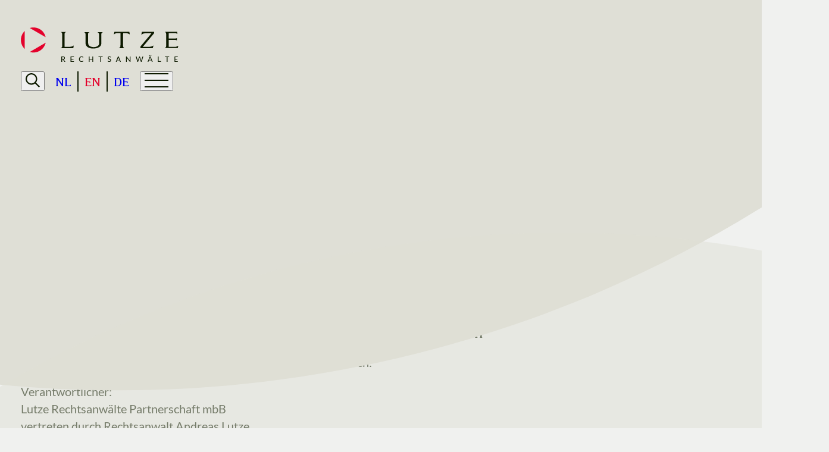

--- FILE ---
content_type: text/html; charset=UTF-8
request_url: https://lutze-law.de/privacyverklaring/
body_size: 25968
content:
<!DOCTYPE html>
<html lang="nl-NL">
<head>
<meta charset="UTF-8">
<meta name="viewport" content="width=device-width, initial-scale=1">
<meta name='robots' content='noindex, follow' />
<script id="cookieyes" type="text/javascript" src="https://cdn-cookieyes.com/client_data/3637057175c7df128c775ce4e3d4a31f/script.js"></script>
	<!-- This site is optimized with the Yoast SEO plugin v26.6 - https://yoast.com/wordpress/plugins/seo/ -->
	<title>Privacyverklaring – Lutze Rechtsanwälte</title>
	<meta name="description" content="Lees hoe Lutze Rechtsanwälte uw persoonsgegevens verwerkt en beschermt volgens de privacywetgeving." />
	<meta property="og:locale" content="nl_NL" />
	<meta property="og:type" content="article" />
	<meta property="og:title" content="Privacyverklaring – Lutze Rechtsanwälte" />
	<meta property="og:description" content="Lees hoe Lutze Rechtsanwälte uw persoonsgegevens verwerkt en beschermt volgens de privacywetgeving." />
	<meta property="og:url" content="https://lutze-law.de/privacyverklaring/" />
	<meta property="og:site_name" content="Lutze Law" />
	<meta property="article:modified_time" content="2025-12-10T10:55:07+00:00" />
	<meta name="twitter:card" content="summary_large_image" />
	<meta name="twitter:label1" content="Geschatte leestijd" />
	<meta name="twitter:data1" content="13 minuten" />
	<script type="application/ld+json" class="yoast-schema-graph">{"@context":"https://schema.org","@graph":[{"@type":"WebPage","@id":"https://lutze-law.de/privacyverklaring/","url":"https://lutze-law.de/privacyverklaring/","name":"Privacyverklaring – Lutze Rechtsanwälte","isPartOf":{"@id":"https://lutze-law.de/#website"},"datePublished":"2025-07-16T14:06:59+00:00","dateModified":"2025-12-10T10:55:07+00:00","description":"Lees hoe Lutze Rechtsanwälte uw persoonsgegevens verwerkt en beschermt volgens de privacywetgeving.","breadcrumb":{"@id":"https://lutze-law.de/privacyverklaring/#breadcrumb"},"inLanguage":"nl-NL","potentialAction":[{"@type":"ReadAction","target":["https://lutze-law.de/privacyverklaring/"]}]},{"@type":"BreadcrumbList","@id":"https://lutze-law.de/privacyverklaring/#breadcrumb","itemListElement":[{"@type":"ListItem","position":1,"name":"Startseite","item":"https://lutze-law.de/"},{"@type":"ListItem","position":2,"name":"Privacyverklaring"}]},{"@type":"WebSite","@id":"https://lutze-law.de/#website","url":"https://lutze-law.de/","name":"Lutze Law","description":"","publisher":{"@id":"https://lutze-law.de/#organization"},"potentialAction":[{"@type":"SearchAction","target":{"@type":"EntryPoint","urlTemplate":"https://lutze-law.de/?s={search_term_string}"},"query-input":{"@type":"PropertyValueSpecification","valueRequired":true,"valueName":"search_term_string"}}],"inLanguage":"nl-NL"},{"@type":"Organization","@id":"https://lutze-law.de/#organization","name":"Lutze Law","url":"https://lutze-law.de/","logo":{"@type":"ImageObject","inLanguage":"nl-NL","@id":"https://lutze-law.de/#/schema/logo/image/","url":"https://lutze-law.de/wp-content/uploads/2025/06/lutze-logo-dark.svg","contentUrl":"https://lutze-law.de/wp-content/uploads/2025/06/lutze-logo-dark.svg","caption":"Lutze Law"},"image":{"@id":"https://lutze-law.de/#/schema/logo/image/"}}]}</script>
	<!-- / Yoast SEO plugin. -->


<link rel="alternate" type="application/rss+xml" title="Lutze Law &raquo; feed" href="https://lutze-law.de/feed/" />
<link rel="alternate" type="application/rss+xml" title="Lutze Law &raquo; reacties feed" href="https://lutze-law.de/comments/feed/" />
<link rel="alternate" title="oEmbed (JSON)" type="application/json+oembed" href="https://lutze-law.de/wp-json/oembed/1.0/embed?url=https%3A%2F%2Flutze-law.de%2Fprivacyverklaring%2F" />
<link rel="alternate" title="oEmbed (XML)" type="text/xml+oembed" href="https://lutze-law.de/wp-json/oembed/1.0/embed?url=https%3A%2F%2Flutze-law.de%2Fprivacyverklaring%2F&#038;format=xml" />
<style id='wp-img-auto-sizes-contain-inline-css'>
img:is([sizes=auto i],[sizes^="auto," i]){contain-intrinsic-size:3000px 1500px}
/*# sourceURL=wp-img-auto-sizes-contain-inline-css */
</style>
<style id='wp-emoji-styles-inline-css'>

	img.wp-smiley, img.emoji {
		display: inline !important;
		border: none !important;
		box-shadow: none !important;
		height: 1em !important;
		width: 1em !important;
		margin: 0 0.07em !important;
		vertical-align: -0.1em !important;
		background: none !important;
		padding: 0 !important;
	}
/*# sourceURL=wp-emoji-styles-inline-css */
</style>
<style id='classic-theme-styles-inline-css'>
/*! This file is auto-generated */
.wp-block-button__link{color:#fff;background-color:#32373c;border-radius:9999px;box-shadow:none;text-decoration:none;padding:calc(.667em + 2px) calc(1.333em + 2px);font-size:1.125em}.wp-block-file__button{background:#32373c;color:#fff;text-decoration:none}
/*# sourceURL=/wp-includes/css/classic-themes.min.css */
</style>
<link rel='stylesheet' id='wpml-legacy-horizontal-list-0-css' href='https://lutze-law.de/wp-content/plugins/sitepress-multilingual-cms/templates/language-switchers/legacy-list-horizontal/style.min.css?ver=1' media='all' />
<link rel='stylesheet' id='bricks-frontend-css' href='https://lutze-law.de/wp-content/themes/bricks/assets/css/frontend-layer.min.css?ver=1764487346' media='all' />
<style id='bricks-frontend-inline-css'>
@font-face{font-family:"Accia Piano";font-weight:500;font-display:swap;src:url(https://lutze-law.de/wp-content/uploads/2025/06/AcciaPiano-Medium.woff) format("woff");}
@font-face{font-family:"Lato";font-weight:300;font-display:swap;src:url(https://lutze-law.de/wp-content/uploads/2025/06/Lato-Light.woff) format("woff");}@font-face{font-family:"Lato";font-weight:400;font-display:swap;src:url(https://lutze-law.de/wp-content/uploads/2025/06/Lato-Regular.woff) format("woff");}@font-face{font-family:"Lato";font-weight:700;font-display:swap;src:url(https://lutze-law.de/wp-content/uploads/2025/06/Lato-Bold.woff) format("woff");}

/*# sourceURL=bricks-frontend-inline-css */
</style>
<link rel='stylesheet' id='bricks-child-css' href='https://lutze-law.de/wp-content/themes/bricks-child/style.css?ver=1764251191' media='all' />
<style id='bricks-frontend-inline-inline-css'>
:root {--min-screen-width: 320px;--max-screen-width: 1366px;--primary: #E4022C;--primary-5: #e4022c0d;--primary-10: #e4022c1a;--primary-20: #e4022c33;--primary-30: #e4022c4d;--primary-40: #e4022c66;--primary-50: #e4022c80;--primary-60: #e4022c99;--primary-70: #e4022cb3;--primary-80: #e4022ccc;--primary-90: #e4022ce6;--primary-d-1: #b11625;--primary-d-2: #841a1e;--primary-d-3: #192a42;--primary-d-4: #121823;--primary-l-1: #f15650;--primary-l-2: #fc8679;--primary-l-3: #ffaea3;--primary-l-4: #ffd8d1;--secondary: #3e4e50;--secondary-5: #3e4e500d;--secondary-10: #3e4e501a;--secondary-20: #3e4e5033;--secondary-30: #3e4e504d;--secondary-40: #3e4e5066;--secondary-50: #3e4e5080;--secondary-60: #3e4e5099;--secondary-70: #3e4e50b3;--secondary-80: #3e4e50cc;--secondary-90: #3e4e50e6;--secondary-d-1: #344042;--secondary-d-2: #272f30;--secondary-d-3: #1c2122;--secondary-d-4: #131616;--secondary-l-1: #616e70;--secondary-l-2: #879192;--secondary-l-3: #acb3b4;--secondary-l-4: #deedf8;--tertiary: #DFDFD6;--tertiary-5: #dfdfd60d;--tertiary-10: #dfdfd61a;--tertiary-20: #dfdfd633;--tertiary-30: #dfdfd64d;--tertiary-40: #dfdfd666;--tertiary-50: #dfdfd680;--tertiary-60: #dfdfd699;--tertiary-70: #dfdfd6b3;--tertiary-80: #dfdfd6cc;--tertiary-90: #dfdfd6e6;--tertiary-d-1: #aeaea7;--tertiary-d-2: #7f7f7a;--tertiary-d-3: #535350;--tertiary-d-4: #2c2c2a;--tertiary-l-1: #e6e6e0;--tertiary-l-2: #ebebe5;--tertiary-l-3: #f2f2ee;--tertiary-l-4: #f8f8f6;--base: #0D1A00;--base-5: #0d1a000d;--base-10: #0d1a001a;--base-20: #0d1a0033;--base-30: #0d1a004d;--base-40: #0d1a0066;--base-50: #0d1a0080;--base-60: #0d1a0099;--base-70: #0d1a00b3;--base-80: #0d1a00cc;--base-90: #0d1a00e6;--base-d-1: #0a1400;--base-d-2: #091400;--base-d-3: #060f00;--base-d-4: #020500;--base-l-1: #364130;--base-l-2: #646d5f;--base-l-3: #959c91;--base-l-4: #c9ccc7;--bg-body: #F0F1EF;--bg-surface: #F0F1EF;--text-body: #0D1A00;--text-title: #0D1A00;--light: #F0F1EF;--light-5: #f0f1ef0d;--light-10: #f0f1ef1a;--light-20: #f0f1ef33;--light-30: #f0f1ef4d;--light-40: #f0f1ef66;--light-50: #f0f1ef80;--light-60: #f0f1ef99;--light-70: #f0f1efb3;--light-80: #f0f1efcc;--light-90: #f0f1efe6;--dark: #0D1A00;--dark-5: #0d1a000d;--dark-10: #0d1a001a;--dark-20: #0d1a0033;--dark-30: #0d1a004d;--dark-40: #0d1a0066;--dark-50: #0d1a0080;--dark-60: #0d1a0099;--dark-70: #0d1a00b3;--dark-80: #0d1a00cc;--dark-90: #0d1a00e6;--success: hsl(136,95%,56%);--success-5: hsla(136,95%,56%,0.05);--success-10: hsla(136,95%,56%,0.1);--success-20: hsla(136,95%,56%,0.2);--success-30: hsla(136,95%,56%,0.3);--success-40: hsla(136,95%,56%,0.4);--success-50: hsla(136,95%,56%,0.5);--success-60: hsla(136,95%,56%,0.6);--success-70: hsla(136,95%,56%,0.7);--success-80: hsla(136,95%,56%,0.8);--success-90: hsla(136,95%,56%,0.9);--error: hsl(351,95%,56%);--error-5: hsla(351,95%,56%,0.05);--error-10: hsla(351,95%,56%,0.1);--error-20: hsla(351,95%,56%,0.2);--error-30: hsla(351,95%,56%,0.3);--error-40: hsla(351,95%,56%,0.4);--error-50: hsla(351,95%,56%,0.5);--error-60: hsla(351,95%,56%,0.6);--error-70: hsla(351,95%,56%,0.7);--error-80: hsla(351,95%,56%,0.8);--error-90: hsla(351,95%,56%,0.9);--space-4xs: clamp(0.52rem,calc(-0.03vw + 0.53rem),0.49rem);--space-3xs: clamp(0.66rem,calc(0.04vw + 0.64rem),0.7rem);--space-2xs: clamp(0.82rem,calc(0.16vw + 0.77rem),0.99rem);--space-xs: clamp(1.02rem,calc(0.36vw + 0.91rem),1.4rem);--space-s: clamp(1.28rem,calc(0.67vw + 1.07rem),1.98rem);--space-m: clamp(1.6rem,calc(1.15vw + 1.23rem),2.8rem);--space-l: clamp(2rem,calc(1.87vw + 1.4rem),3.96rem);--space-xl: clamp(2.5rem,calc(2.96vw + 1.55rem),5.6rem);--space-2xl: clamp(3.13rem,calc(4.58vw + 1.66rem),7.92rem);--space-3xl: clamp(3.91rem,calc(6.97vw + 1.68rem),11.19rem);--space-4xl: clamp(4.88rem,calc(10.46vw + 1.53rem),15.83rem);--text-xs: clamp(1.26rem,calc(-0.24vw + 1.34rem),1.01rem);--text-s: clamp(1.42rem,calc(0.17vw + 1.37rem),1.6rem);--text-m: clamp(1.6rem,calc(0.38vw + 1.48rem),2rem);--text-l: clamp(1.8rem,calc(0.57vw + 1.62rem),2.4rem);--text-xl: clamp(2.02rem,calc(1.12vw + 1.67rem),3.2rem);--text-2xl: clamp(2.28rem,calc(1.89vw + 1.67rem),4.26rem);--text-3xl: clamp(2.56rem,calc(2.98vw + 1.61rem),5.68rem);--text-4xl: clamp(2.88rem,calc(4.49vw + 1.45rem),7.58rem);--columns-1: repeat(1,minmax(0,1fr));--columns-2: repeat(2,minmax(0,1fr));--columns-3: repeat(3,minmax(0,1fr));--columns-4: repeat(4,minmax(0,1fr));--columns-5: repeat(5,minmax(0,1fr));--columns-6: repeat(6,minmax(0,1fr));--columns-7: repeat(7,minmax(0,1fr));--columns-8: repeat(8,minmax(0,1fr));--columns-9: repeat(9,minmax(0,1fr));--columns-10: repeat(10,minmax(0,1fr));--columns-11: repeat(11,minmax(0,1fr));--columns-12: repeat(12,minmax(0,1fr));--radius-xs: clamp(0.4rem,calc(0vw + 0.4rem),0.4rem);--radius-s: clamp(0.6rem,calc(0.19vw + 0.54rem),0.8rem);--radius-m: clamp(1rem,calc(0.19vw + 0.94rem),1.2rem);--radius-l: clamp(1.6rem,calc(0.38vw + 1.48rem),2rem);--radius-xl: clamp(2.6rem,calc(0.57vw + 2.42rem),3.2rem);--radius-full: 999rem;--shadow-xs: 0 1px 2px var(--shadow-primary);--shadow-s: 0 1.5px 3px var(--shadow-primary);--shadow-m: 0 2px 6px var(--shadow-primary);--shadow-l: 0 3px 12px var(--shadow-primary);--shadow-xl: 0 6px 48px var(--shadow-primary);} .brxe-container {width: 1366px} .woocommerce main.site-main {width: 1366px} #brx-content.wordpress {width: 1366px} html {font-size: 62.5%} body {font-size: var(--text-m); color: var(--text-body); line-height: 1.5; font-family: "Lato"} h1, h2, h3, h4, h5, h6 {line-height: 1.2; font-family: "Accia Piano"; font-weight: 500} h1 {font-size: var(--text-2xl); margin-bottom: var(--space-xs)} h2 {font-size: var(--text-xl); margin-bottom: var(--space-xs)} h3 {font-size: var(--text-l); margin-bottom: var(--space-xs)} h4 {font-size: var(--text-m); margin-bottom: var(--space-2xs)} h5 {font-size: var(--text-s)} h6 {font-size: var(--text-xs)} .bricks-type-hero {font-size: 8rem} body.bricks-is-frontend :focus-visible {outline: 1px solid var(--primary)} @supports not selector(:focus-visible) { body.bricks-is-frontend :focus {outline: 1px solid var(--primary); }} .brxe-section {padding-top: var(--space-3xl); padding-right: var(--space-m); padding-bottom: var(--space-3xl); padding-left: var(--space-m)} :root .bricks-button[class*="primary"]:not(.outline) {background-color: var(--primary)} :root .bricks-button[class*="primary"] {color: var(--light); border: 2px solid var(--primary)} :root .bricks-button[class*="dark"]:not(.outline) {background-color: var(--dark)} .bricks-button {padding-top: var(--space-xs); padding-right: var(--space-m); padding-bottom: var(--space-xs); padding-left: var(--space-m); transition: all .2s ease; text-align: left} :root .bricks-button[class*="primary"]:not(.outline):hover {background-color: rgba(0, 0, 0, 0)} :root .bricks-button[class*="secondary"]:not(.outline):hover {background-color: rgba(0, 0, 0, 0)} :root .bricks-button[class*="dark"]:not(.outline):hover {background-color: var(--dark-90)} :root .bricks-button[class*="light"]:not(.outline):not(.bricks-lightbox):hover {background-color: var(--light-90)} :root .bricks-button[class*="dark"] {color: var(--light)} :root .bricks-button[class*="secondary"] {color: var(--primary); border: 2px solid var(--primary)} :root .bricks-button[class*="light"]:not(.bricks-lightbox) {color: var(--dark)} :root .bricks-button[class*="light"]:not(.outline):not(.bricks-lightbox) {background-color: var(--light)} :root .bricks-button[class*="secondary"]:not(.outline) {background-color: var(--light)} :root .bricks-button[class*="secondary"]:hover {color: var(--light)} .bricks-button.outline {border: 2px solid var(--bricks-border-color)} :root .bricks-button[class*="primary"].outline {color: var(--primary)} :root .bricks-button[class*="secondary"].outline {color: var(--light); border-color: var(--light)} :root .bricks-button[class*="primary"].outline:hover {background-color: var(--primary); color: var(--light)} :root .bricks-button[class*="secondary"].outline:hover {color: var(--dark); background-color: var(--light)} :root .bricks-button[class*="primary"]:hover {color: var(--primary)} :where(.brxe-accordion .accordion-content-wrapper) a, :where(.brxe-icon-box .content) a, :where(.brxe-list) a, :where(.brxe-post-content):not([data-source="bricks"]) a, :where(.brxe-posts .dynamic p) a, :where(.brxe-shortcode) a, :where(.brxe-tabs .tab-content) a, :where(.brxe-team-members) .description a, :where(.brxe-testimonials) .testimonial-content-wrapper a, :where(.brxe-text) a, :where(a.brxe-text), :where(.brxe-text-basic) a, :where(a.brxe-text-basic), :where(.brxe-post-comments) .comment-content a {color: var(--primary)} html {background-color: var(--light)} body {background: none}.brxe-nav-menu .bricks-nav-menu {flex-direction: column}.brxe-nav-menu .bricks-nav-menu > li {margin-top: 0; margin-right: 0; margin-bottom: var(--space-s); margin-left: 0}.brxe-nav-menu .bricks-nav-menu > li > a {padding-top: 0; padding-right: 0; padding-bottom: 0; padding-left: 0}.brxe-nav-menu .bricks-nav-menu > li > .brx-submenu-toggle > * {padding-top: 0; padding-right: 0; padding-bottom: 0; padding-left: 0}.single h2{ font-size: var(--text-xl)}.single p{ margin-bottom: var(--space-l)}.single p:last-child{ margin-bottom: 0;}@media (max-width: 991px) { :root .bricks-button[class*="primary"]:not(.outline):hover {background-color: var(--primary)} :root .bricks-button[class*="primary"]:hover {color: var(--light)} :root .bricks-button[class*="primary"].outline:hover {background-color: rgba(0, 0, 0, 0); color: var(--primary)} :root .bricks-button[class*="secondary"]:not(.outline):hover {background-color: var(--light)} :root .bricks-button[class*="secondary"]:hover {color: var(--dark)} :root .bricks-button[class*="secondary"].outline:hover {background-color: rgba(0, 0, 0, 0); color: var(--light)}}@media (max-width: 767px) { .bricks-button {padding-top: var(--space-s); padding-bottom: var(--space-s)}}.overlay.brxe-block {width: 100vw; height: 100vh; position: fixed; background-color: rgba(0, 0, 0, 0.5); top: 0px; right: 0px; bottom: 0px; left: 0px; z-index: 2; transition: all .2s}.overlay { pointer-events: none;}body:not(.menu-open) .overlay, body:not(.search-open) .overlay{ opacity: 0}body.menu-open .overlay, body.search-open .overlay{ opacity: 1;}.top-bg.brxe-svg {position: absolute; top: 0px; right: 0px; bottom: 0px; left: 0px; width: 100%; z-index: 0; max-height: 730px; min-height: 400px}.top-bg path{ fill: var(--svg-color);} .single-post .top-bg{ display: none;}.navbar.brxe-section {padding-top: var(--space-l); padding-right: var(--space-m); padding-bottom: var(--space-l); padding-left: var(--space-m); z-index: 999; position: relative}.navbar__container.brxe-container {flex-wrap: nowrap; flex-direction: row; justify-content: space-between; align-items: center; column-gap: var(--space-m)}.navbar__logo.brxe-logo {z-index: 910; width: clamp(15rem, 13.864vw + 9.455rem, 27.2rem)}@media (max-width: 767px) {.logo.brxe-svg {width: 160px}}.navbar__right.brxe-div {display: flex; column-gap: var(--space-l)}@media (max-width: 767px) {.navbar__right.brxe-div {column-gap: var(--space-s)}}@media (max-width: 478px) {.search-toggle.brxe-toggle {display: none}}.navbar__toggle-menu.brxe-toggle .brxa-inner {--brxe-toggle-bar-height: 4px; --brxe-toggle-bar-radius: 0px}.navbar__toggle-menu.brxe-toggle .brxa-wrap {color: var(--dark)}.navbar__toggle-menu.brxe-toggle {z-index: 910}.menu.brxe-block {position: absolute; top: 0px; padding-top: 145px; padding-right: var(--space-m); padding-left: var(--space-m); background-color: var(--light); z-index: 9; transition: all .4s; box-shadow: 0 4px 16px 4px var(--dark-10)}@media (max-width: 767px) {.menu.brxe-block {padding-top: 112px}}.menu__hero.brxe-block {display: grid; align-items: initial; grid-template-columns: repeat(2, 1fr); grid-gap: var(--space-m); min-width: 50%; width: 50%; height: 420px}.menu__hero > .menu__hero-card:first-child{ grid-area: 1 / 1 / 3 / 2;} .menu__hero:hover{ background-size: }@media (max-width: 767px) {.menu__hero.brxe-block {display: none}}.menu__hero-card.brxe-block {flex-direction: column; justify-content: space-between; color: var(--light); padding-top: var(--space-s); padding-right: var(--space-s); padding-bottom: var(--space-s); padding-left: var(--space-s); position: relative; overflow: hidden; transition: all .2s}.menu__hero-card *:not(img){ z-index: 1;}@media (max-width: 991px) {.menu__hero-card h3{ font-size: 18px;}}.menu__hero-image.brxe-image {position: absolute; top: 0px; right: 0px; bottom: 0px; left: 0px; width: 100%; height: 100%}.menu__hero-image.brxe-image:not(.tag), .menu__hero-image.brxe-image img {object-fit: cover}.menu__image-overlay.brxe-block {background-color: rgba(0, 0, 0, 0.43); position: absolute; top: 0px; right: 0px; bottom: 0px; left: 0px; width: 100%; height: 100%}.menu__column.brxe-block {row-gap: var(--space-l)}.menu__nav.brxe-block {row-gap: var(--space-s); position: relative}.menu-heading.brxe-heading {text-transform: uppercase}.search-input.brxe-search {max-width: 100%; width: 100%}.search-input.brxe-search input[type=search] {width: 100%; border-bottom: 2px solid var(--dark); font-size: var(--text-xl)}.search-input.brxe-search .bricks-search-overlay .bricks-search-form {max-width: 100%}.search-input input{ border: none !important; border-bottom: 2px solid var(--dark) !important;}.search-input--mobile.brxe-search {display: none}@media (max-width: 478px) {.search-input--mobile.brxe-search {display: block}}.search.brxe-block {z-index: 3; padding-top: 145px; padding-right: var(--space-m); padding-bottom: var(--space-xl); padding-left: var(--space-m); background-color: var(--light); position: absolute; top: 0px; transition: all .4s}.container.brxe-container {max-width: 1080px; width: 100%}.container--narrow.brxe-container {width: 810px; max-width: 100%}.footer.brxe-section {background-color: var(--light)}.footer__container.brxe-container {z-index: 1}.footer__container-top.brxe-block {flex-direction: row; row-gap: var(--space-l); justify-content: space-between}@media (max-width: 991px) {.footer__container-top.brxe-block {flex-wrap: wrap}}@media (max-width: 767px) {.footer__container-top.brxe-block {flex-direction: row}}.footer__container-left.brxe-block {row-gap: var(--space-m); max-width: 540px}@media (max-width: 767px) {.footer__container-left.brxe-block {width: 100%; max-width: 100%}}.footer__logo.brxe-logo {width: 272px}.footer__description.brxe-text {font-size: var(--text-s)}.footer__description.brxe-text a {font-size: var(--text-s); font-size: inherit}.footer__social-container.brxe-div {flex-direction: row; column-gap: var(--space-m); align-items: center; display: flex; width: auto}.footer__icon.brxe-icon {color: var(--dark-60); fill: var(--dark-60); font-size: var(--text-l); width: 24px; height: 24px; display: flex; justify-content: center; align-items: center}.footer__icon.brxe-icon:hover {color: var(--dark); fill: var(--dark); background-color: var(--dark-20)}.footer__container-right.brxe-block {row-gap: var(--space-l); max-width: 360px}.footer__container-bot.brxe-block {flex-direction: column; justify-content: center; align-items: center; row-gap: var(--space-l); margin-top: var(--space-l)}.footer__divider.brxe-divider.horizontal .line {width: 100%; border-top-width: 1px; border-top-color: var(--dark-10)}.footer__divider.brxe-divider.vertical .line {border-right-width: 100%; border-right-color: var(--dark-10)}.footer__divider.brxe-divider .line {height: 1px}.footer__divider.brxe-divider .icon {color: var(--dark-10)}.footer__inner-container-bot.brxe-block {flex-direction: row; justify-content: flex-end; align-items: center}@media (max-width: 767px) {.footer__inner-container-bot.brxe-block {flex-direction: column; row-gap: var(--space-l); align-items: flex-start}}.footer__legal-links.brxe-nav-menu .bricks-nav-menu {flex-direction: row; gap: var(--space-xs)}.footer__legal-links.brxe-nav-menu .bricks-nav-menu > li {margin-left: 0}.footer__legal-links.brxe-nav-menu .bricks-nav-menu > li > a {font-size: var(--text-s); color: var(--dark); font-weight: 600}.footer__legal-links.brxe-nav-menu .bricks-nav-menu > li > .brx-submenu-toggle > * {font-size: var(--text-s); color: var(--dark); font-weight: 600}.footer__legal-links.brxe-nav-menu {min-width: 360px}.footer__bg.brxe-svg {position: absolute; bottom: 0px; right: 0px}#brxe-lrcaub {font-family: "Accia Piano"; font-weight: 500}.navbar--dark #brxe-lrcaub li{border-left: 2px solid var(--dark);} .navbar--light #brxe-lrcaub li{border-left: 2px solid var(--light);} .menu-open .navbar--light #brxe-lrcaub li{border-left: 2px solid var(--dark);}#brxe-lrcaub li:first-child{border: none !important;}#brxe-lrcaub li.wpml-ls-current-language a span{color: var(--primary) !important; } .navbar--light #brxe-lrcaub li a {color: var(--light); } .menu-open .navbar--light #brxe-lrcaub li a {color: var(--dark); }#brxe-qhcmvv {align-items: center}#brxe-dfbqow {z-index: 2}#brxe-zfhhfb {align-items: flex-end}#brxe-asetug {align-items: flex-end}#brxe-mqazmc {align-items: flex-end}#brxe-edoopx {flex-direction: row; column-gap: var(--space-xl); padding-top: var(--space-m); padding-bottom: var(--space-m); row-gap: var(--space-m)}#brxe-fdinji {align-items: flex-end; row-gap: var(--space-xl)}
/*# sourceURL=bricks-frontend-inline-inline-css */
</style>
<link rel='stylesheet' id='core-framework-frontend-css' href='https://lutze-law.de/wp-content/plugins/core-framework/assets/public/css/core_framework.css?ver=1764251222' media='all' />
<style id='core-framework-inline-inline-css'>
:root {
}


/*# sourceURL=core-framework-inline-inline-css */
</style>
<script id="wpml-cookie-js-extra">
var wpml_cookies = {"wp-wpml_current_language":{"value":"nl","expires":1,"path":"/"}};
var wpml_cookies = {"wp-wpml_current_language":{"value":"nl","expires":1,"path":"/"}};
//# sourceURL=wpml-cookie-js-extra
</script>
<script src="https://lutze-law.de/wp-content/plugins/sitepress-multilingual-cms/res/js/cookies/language-cookie.js?ver=486900" id="wpml-cookie-js" defer data-wp-strategy="defer"></script>
<script id="wpml-browser-redirect-js-extra">
var wpml_browser_redirect_params = {"pageLanguage":"nl","languageUrls":{"nl_nl":"https://lutze-law.de/privacyverklaring/","nl":"https://lutze-law.de/privacyverklaring/","en_us":"https://lutze-law.de/en/privacy/","en":"https://lutze-law.de/en/privacy/","us":"https://lutze-law.de/en/privacy/","de_de":"https://lutze-law.de/de/datenschutzerklaerung/","de":"https://lutze-law.de/de/datenschutzerklaerung/"},"cookie":{"name":"_icl_visitor_lang_js","domain":"lutze-law.de","path":"/","expiration":24}};
//# sourceURL=wpml-browser-redirect-js-extra
</script>
<script src="https://lutze-law.de/wp-content/plugins/sitepress-multilingual-cms/dist/js/browser-redirect/app.js?ver=486900" id="wpml-browser-redirect-js"></script>
<script id="core-framework-theme-loader-js-after">
(()=>{const e=localStorage.getItem("cf-theme"),t=document.querySelector("html");["light","dark"].includes(String(e))?t?.classList?.add("dark"===e?"cf-theme-dark":"cf-theme-light"):t?.classList?.add("auto"===e&&window.matchMedia("(prefers-color-scheme: dark)").matches?"cf-theme-dark":"cf-theme-light")})();
//# sourceURL=core-framework-theme-loader-js-after
</script>
<link rel="https://api.w.org/" href="https://lutze-law.de/wp-json/" /><link rel="alternate" title="JSON" type="application/json" href="https://lutze-law.de/wp-json/wp/v2/pages/1257" /><link rel="EditURI" type="application/rsd+xml" title="RSD" href="https://lutze-law.de/xmlrpc.php?rsd" />
<meta name="generator" content="WordPress 6.9" />
<link rel='shortlink' href='https://lutze-law.de/?p=1257' />
<meta name="generator" content="WPML ver:4.8.6 stt:37,1,3;" />
    <!-- Google tag (gtag.js) -->
    <script async src="https://www.googletagmanager.com/gtag/js?id=G-0HFTT8FV8Y"></script>
    <script>
      window.dataLayer = window.dataLayer || [];
      function gtag(){dataLayer.push(arguments);}
      gtag('js', new Date());

      gtag('config', 'G-0HFTT8FV8Y');
    </script>
    <link rel="icon" href="https://lutze-law.de/wp-content/uploads/2025/10/cropped-favicon-lutze-1-32x32.png" sizes="32x32" />
<link rel="icon" href="https://lutze-law.de/wp-content/uploads/2025/10/cropped-favicon-lutze-1-192x192.png" sizes="192x192" />
<link rel="apple-touch-icon" href="https://lutze-law.de/wp-content/uploads/2025/10/cropped-favicon-lutze-1-180x180.png" />
<meta name="msapplication-TileImage" content="https://lutze-law.de/wp-content/uploads/2025/10/cropped-favicon-lutze-1-270x270.png" />

<meta property="og:url" content="https://lutze-law.de/privacyverklaring/" />
<meta property="og:site_name" content="Lutze Law" />
<meta property="og:title" content="Privacyverklaring" />
<meta property="og:type" content="website" />
<style id='global-styles-inline-css'>
:root{--wp--preset--aspect-ratio--square: 1;--wp--preset--aspect-ratio--4-3: 4/3;--wp--preset--aspect-ratio--3-4: 3/4;--wp--preset--aspect-ratio--3-2: 3/2;--wp--preset--aspect-ratio--2-3: 2/3;--wp--preset--aspect-ratio--16-9: 16/9;--wp--preset--aspect-ratio--9-16: 9/16;--wp--preset--color--black: #000000;--wp--preset--color--cyan-bluish-gray: #abb8c3;--wp--preset--color--white: #ffffff;--wp--preset--color--pale-pink: #f78da7;--wp--preset--color--vivid-red: #cf2e2e;--wp--preset--color--luminous-vivid-orange: #ff6900;--wp--preset--color--luminous-vivid-amber: #fcb900;--wp--preset--color--light-green-cyan: #7bdcb5;--wp--preset--color--vivid-green-cyan: #00d084;--wp--preset--color--pale-cyan-blue: #8ed1fc;--wp--preset--color--vivid-cyan-blue: #0693e3;--wp--preset--color--vivid-purple: #9b51e0;--wp--preset--gradient--vivid-cyan-blue-to-vivid-purple: linear-gradient(135deg,rgb(6,147,227) 0%,rgb(155,81,224) 100%);--wp--preset--gradient--light-green-cyan-to-vivid-green-cyan: linear-gradient(135deg,rgb(122,220,180) 0%,rgb(0,208,130) 100%);--wp--preset--gradient--luminous-vivid-amber-to-luminous-vivid-orange: linear-gradient(135deg,rgb(252,185,0) 0%,rgb(255,105,0) 100%);--wp--preset--gradient--luminous-vivid-orange-to-vivid-red: linear-gradient(135deg,rgb(255,105,0) 0%,rgb(207,46,46) 100%);--wp--preset--gradient--very-light-gray-to-cyan-bluish-gray: linear-gradient(135deg,rgb(238,238,238) 0%,rgb(169,184,195) 100%);--wp--preset--gradient--cool-to-warm-spectrum: linear-gradient(135deg,rgb(74,234,220) 0%,rgb(151,120,209) 20%,rgb(207,42,186) 40%,rgb(238,44,130) 60%,rgb(251,105,98) 80%,rgb(254,248,76) 100%);--wp--preset--gradient--blush-light-purple: linear-gradient(135deg,rgb(255,206,236) 0%,rgb(152,150,240) 100%);--wp--preset--gradient--blush-bordeaux: linear-gradient(135deg,rgb(254,205,165) 0%,rgb(254,45,45) 50%,rgb(107,0,62) 100%);--wp--preset--gradient--luminous-dusk: linear-gradient(135deg,rgb(255,203,112) 0%,rgb(199,81,192) 50%,rgb(65,88,208) 100%);--wp--preset--gradient--pale-ocean: linear-gradient(135deg,rgb(255,245,203) 0%,rgb(182,227,212) 50%,rgb(51,167,181) 100%);--wp--preset--gradient--electric-grass: linear-gradient(135deg,rgb(202,248,128) 0%,rgb(113,206,126) 100%);--wp--preset--gradient--midnight: linear-gradient(135deg,rgb(2,3,129) 0%,rgb(40,116,252) 100%);--wp--preset--font-size--small: 13px;--wp--preset--font-size--medium: 20px;--wp--preset--font-size--large: 36px;--wp--preset--font-size--x-large: 42px;--wp--preset--spacing--20: 0.44rem;--wp--preset--spacing--30: 0.67rem;--wp--preset--spacing--40: 1rem;--wp--preset--spacing--50: 1.5rem;--wp--preset--spacing--60: 2.25rem;--wp--preset--spacing--70: 3.38rem;--wp--preset--spacing--80: 5.06rem;--wp--preset--shadow--natural: 6px 6px 9px rgba(0, 0, 0, 0.2);--wp--preset--shadow--deep: 12px 12px 50px rgba(0, 0, 0, 0.4);--wp--preset--shadow--sharp: 6px 6px 0px rgba(0, 0, 0, 0.2);--wp--preset--shadow--outlined: 6px 6px 0px -3px rgb(255, 255, 255), 6px 6px rgb(0, 0, 0);--wp--preset--shadow--crisp: 6px 6px 0px rgb(0, 0, 0);}:where(.is-layout-flex){gap: 0.5em;}:where(.is-layout-grid){gap: 0.5em;}body .is-layout-flex{display: flex;}.is-layout-flex{flex-wrap: wrap;align-items: center;}.is-layout-flex > :is(*, div){margin: 0;}body .is-layout-grid{display: grid;}.is-layout-grid > :is(*, div){margin: 0;}:where(.wp-block-columns.is-layout-flex){gap: 2em;}:where(.wp-block-columns.is-layout-grid){gap: 2em;}:where(.wp-block-post-template.is-layout-flex){gap: 1.25em;}:where(.wp-block-post-template.is-layout-grid){gap: 1.25em;}.has-black-color{color: var(--wp--preset--color--black) !important;}.has-cyan-bluish-gray-color{color: var(--wp--preset--color--cyan-bluish-gray) !important;}.has-white-color{color: var(--wp--preset--color--white) !important;}.has-pale-pink-color{color: var(--wp--preset--color--pale-pink) !important;}.has-vivid-red-color{color: var(--wp--preset--color--vivid-red) !important;}.has-luminous-vivid-orange-color{color: var(--wp--preset--color--luminous-vivid-orange) !important;}.has-luminous-vivid-amber-color{color: var(--wp--preset--color--luminous-vivid-amber) !important;}.has-light-green-cyan-color{color: var(--wp--preset--color--light-green-cyan) !important;}.has-vivid-green-cyan-color{color: var(--wp--preset--color--vivid-green-cyan) !important;}.has-pale-cyan-blue-color{color: var(--wp--preset--color--pale-cyan-blue) !important;}.has-vivid-cyan-blue-color{color: var(--wp--preset--color--vivid-cyan-blue) !important;}.has-vivid-purple-color{color: var(--wp--preset--color--vivid-purple) !important;}.has-black-background-color{background-color: var(--wp--preset--color--black) !important;}.has-cyan-bluish-gray-background-color{background-color: var(--wp--preset--color--cyan-bluish-gray) !important;}.has-white-background-color{background-color: var(--wp--preset--color--white) !important;}.has-pale-pink-background-color{background-color: var(--wp--preset--color--pale-pink) !important;}.has-vivid-red-background-color{background-color: var(--wp--preset--color--vivid-red) !important;}.has-luminous-vivid-orange-background-color{background-color: var(--wp--preset--color--luminous-vivid-orange) !important;}.has-luminous-vivid-amber-background-color{background-color: var(--wp--preset--color--luminous-vivid-amber) !important;}.has-light-green-cyan-background-color{background-color: var(--wp--preset--color--light-green-cyan) !important;}.has-vivid-green-cyan-background-color{background-color: var(--wp--preset--color--vivid-green-cyan) !important;}.has-pale-cyan-blue-background-color{background-color: var(--wp--preset--color--pale-cyan-blue) !important;}.has-vivid-cyan-blue-background-color{background-color: var(--wp--preset--color--vivid-cyan-blue) !important;}.has-vivid-purple-background-color{background-color: var(--wp--preset--color--vivid-purple) !important;}.has-black-border-color{border-color: var(--wp--preset--color--black) !important;}.has-cyan-bluish-gray-border-color{border-color: var(--wp--preset--color--cyan-bluish-gray) !important;}.has-white-border-color{border-color: var(--wp--preset--color--white) !important;}.has-pale-pink-border-color{border-color: var(--wp--preset--color--pale-pink) !important;}.has-vivid-red-border-color{border-color: var(--wp--preset--color--vivid-red) !important;}.has-luminous-vivid-orange-border-color{border-color: var(--wp--preset--color--luminous-vivid-orange) !important;}.has-luminous-vivid-amber-border-color{border-color: var(--wp--preset--color--luminous-vivid-amber) !important;}.has-light-green-cyan-border-color{border-color: var(--wp--preset--color--light-green-cyan) !important;}.has-vivid-green-cyan-border-color{border-color: var(--wp--preset--color--vivid-green-cyan) !important;}.has-pale-cyan-blue-border-color{border-color: var(--wp--preset--color--pale-cyan-blue) !important;}.has-vivid-cyan-blue-border-color{border-color: var(--wp--preset--color--vivid-cyan-blue) !important;}.has-vivid-purple-border-color{border-color: var(--wp--preset--color--vivid-purple) !important;}.has-vivid-cyan-blue-to-vivid-purple-gradient-background{background: var(--wp--preset--gradient--vivid-cyan-blue-to-vivid-purple) !important;}.has-light-green-cyan-to-vivid-green-cyan-gradient-background{background: var(--wp--preset--gradient--light-green-cyan-to-vivid-green-cyan) !important;}.has-luminous-vivid-amber-to-luminous-vivid-orange-gradient-background{background: var(--wp--preset--gradient--luminous-vivid-amber-to-luminous-vivid-orange) !important;}.has-luminous-vivid-orange-to-vivid-red-gradient-background{background: var(--wp--preset--gradient--luminous-vivid-orange-to-vivid-red) !important;}.has-very-light-gray-to-cyan-bluish-gray-gradient-background{background: var(--wp--preset--gradient--very-light-gray-to-cyan-bluish-gray) !important;}.has-cool-to-warm-spectrum-gradient-background{background: var(--wp--preset--gradient--cool-to-warm-spectrum) !important;}.has-blush-light-purple-gradient-background{background: var(--wp--preset--gradient--blush-light-purple) !important;}.has-blush-bordeaux-gradient-background{background: var(--wp--preset--gradient--blush-bordeaux) !important;}.has-luminous-dusk-gradient-background{background: var(--wp--preset--gradient--luminous-dusk) !important;}.has-pale-ocean-gradient-background{background: var(--wp--preset--gradient--pale-ocean) !important;}.has-electric-grass-gradient-background{background: var(--wp--preset--gradient--electric-grass) !important;}.has-midnight-gradient-background{background: var(--wp--preset--gradient--midnight) !important;}.has-small-font-size{font-size: var(--wp--preset--font-size--small) !important;}.has-medium-font-size{font-size: var(--wp--preset--font-size--medium) !important;}.has-large-font-size{font-size: var(--wp--preset--font-size--large) !important;}.has-x-large-font-size{font-size: var(--wp--preset--font-size--x-large) !important;}
/*# sourceURL=global-styles-inline-css */
</style>
</head>

<body class="wp-singular page-template-default page page-id-1257 wp-theme-bricks wp-child-theme-bricks-child brx-body bricks-is-frontend wp-embed-responsive">		<a class="skip-link" href="#brx-content">Ga naar hoofdinhoud</a>

					<a class="skip-link" href="#brx-footer">Ga naar voettekst</a>
			<header id="brx-header"><div id="brxe-oqdzro" class="brxe-block overlay"></div><svg style="--svg-color: var(--tertiary)" class="brxe-svg top-bg " id="brxe-ifpgpd" xmlns="http://www.w3.org/2000/svg" width="1512" height="711" viewBox="0 0 1512 711" fill="none"><path d="M-515.225 593.65C619.303 954.506 1816.14 454.756 2337.91 -536.991L-2548 -537C-2327.8 -368.269 -795.983 504.35 -515.225 593.65Z" fill="#DFDFD6"></path></svg><div id="brxe-bbniva" class="brxe-section navbar navbar--dark navbar navbar--dark"><div id="brxe-dfbqow" class="brxe-container navbar__container"><a href="https://lutze-law.de/" class="bricks-link-wrapper"><svg class="brxe-svg logo" id="brxe-ylriak" xmlns="http://www.w3.org/2000/svg" width="265" height="59" viewBox="0 0 265 59" fill="none"><g id="Logo"><g id="Wortmarke"><g id="RechtsanwÃ¤lte"><path d="M70.6793 53.3137C71.0237 53.3137 71.3261 53.2717 71.5865 53.1877C71.8511 53.1037 72.0716 52.9861 72.248 52.8349C72.4244 52.6795 72.5567 52.4968 72.6449 52.2868C72.7331 52.0726 72.7772 51.8374 72.7772 51.5812C72.7772 51.0604 72.605 50.6677 72.2606 50.4031C71.9204 50.1385 71.408 50.0062 70.7234 50.0062H69.4571V53.3137H70.6793ZM74.9003 58.0009H73.7033C73.4639 58.0009 73.2896 57.9064 73.1804 57.7174L70.9439 54.58C70.8725 54.475 70.7948 54.4015 70.7108 54.3595C70.6268 54.3133 70.5008 54.2902 70.3328 54.2902H69.4571V58.0009H68.1152V48.9541H70.7234C71.3072 48.9541 71.8091 49.015 72.2291 49.1368C72.6533 49.2544 73.0019 49.4245 73.2749 49.6471C73.5521 49.8655 73.7558 50.1301 73.886 50.4409C74.0204 50.7517 74.0876 51.1003 74.0876 51.4867C74.0876 51.8017 74.0393 52.0978 73.9427 52.375C73.8461 52.6522 73.7033 52.9021 73.5143 53.1247C73.3295 53.3431 73.1027 53.5321 72.8339 53.6917C72.5651 53.8513 72.2606 53.9731 71.9204 54.0571C72.0884 54.1579 72.2333 54.2986 72.3551 54.4792L74.9003 58.0009Z" fill="#0D1A00"></path><path d="M89.2374 56.911L89.2311 58.0009H83.6241V48.9541H89.2311V50.044H84.9723V52.9105H88.3995V53.9626H84.9723V56.911H89.2374Z" fill="#0D1A00"></path><path d="M104.578 56.0605C104.654 56.0605 104.719 56.0899 104.773 56.1487L105.303 56.7283C104.933 57.1651 104.482 57.5032 103.948 57.7426C103.419 57.982 102.781 58.1017 102.033 58.1017C101.378 58.1017 100.783 57.9883 100.25 57.7615C99.7209 57.5347 99.2673 57.2176 98.8893 56.8102C98.5155 56.4028 98.2257 55.9156 98.0199 55.3486C97.8141 54.7816 97.7112 54.1579 97.7112 53.4775C97.7112 52.7971 97.8183 52.1734 98.0325 51.6064C98.2509 51.0394 98.5554 50.5522 98.946 50.1448C99.3366 49.7374 99.8028 49.4203 100.345 49.1935C100.891 48.9667 101.493 48.8533 102.153 48.8533C102.795 48.8533 103.366 48.9583 103.866 49.1683C104.366 49.3783 104.801 49.6576 105.17 50.0062L104.729 50.6299C104.7 50.6761 104.662 50.7139 104.616 50.7433C104.574 50.7727 104.517 50.7874 104.446 50.7874C104.366 50.7874 104.272 50.7475 104.162 50.6677C104.057 50.5879 103.917 50.4997 103.74 50.4031C103.568 50.3023 103.354 50.212 103.098 50.1322C102.841 50.0524 102.522 50.0125 102.14 50.0125C101.691 50.0125 101.279 50.0923 100.905 50.2519C100.531 50.4073 100.208 50.6341 99.9351 50.9323C99.6663 51.2263 99.4563 51.5896 99.3051 52.0222C99.1581 52.4506 99.0846 52.9357 99.0846 53.4775C99.0846 54.0277 99.1623 54.517 99.3177 54.9454C99.4731 55.3738 99.6873 55.7371 99.9603 56.0353C100.233 56.3335 100.555 56.5603 100.924 56.7157C101.294 56.8711 101.693 56.9488 102.121 56.9488C102.382 56.9488 102.615 56.9341 102.82 56.9047C103.03 56.8711 103.222 56.8228 103.394 56.7598C103.57 56.6968 103.736 56.617 103.891 56.5204C104.047 56.4196 104.2 56.2999 104.351 56.1613C104.385 56.1319 104.421 56.1088 104.458 56.092C104.496 56.071 104.536 56.0605 104.578 56.0605Z" fill="#0D1A00"></path><path d="M121.62 48.9541V58.0009H120.278V53.9248H115.559V58.0009H114.211V48.9541H115.559V52.9483H120.278V48.9541H121.62Z" fill="#0D1A00"></path><path d="M137.586 50.0755H134.713V58.0009H133.377V50.0755H130.492V48.9541H137.586V50.0755Z" fill="#0D1A00"></path><path d="M151.091 50.4283C151.049 50.4997 151.005 50.5522 150.959 50.5858C150.912 50.6194 150.854 50.6362 150.782 50.6362C150.707 50.6362 150.62 50.6026 150.524 50.5354C150.427 50.464 150.305 50.3863 150.158 50.3023C150.016 50.2141 149.843 50.1364 149.642 50.0692C149.44 49.9978 149.199 49.9621 148.917 49.9621C148.653 49.9621 148.42 49.9978 148.218 50.0692C148.021 50.1364 147.855 50.2309 147.72 50.3527C147.586 50.4703 147.483 50.611 147.412 50.7748C147.344 50.9344 147.311 51.1087 147.311 51.2977C147.311 51.5413 147.372 51.7429 147.494 51.9025C147.62 52.0621 147.783 52.1986 147.985 52.312C148.187 52.4254 148.415 52.5241 148.672 52.6081C148.928 52.6921 149.19 52.7803 149.459 52.8727C149.728 52.9609 149.99 53.0638 150.247 53.1814C150.503 53.299 150.732 53.4481 150.933 53.6287C151.135 53.8051 151.297 54.0235 151.418 54.2839C151.544 54.5401 151.607 54.8551 151.607 55.2289C151.607 55.6279 151.538 56.0017 151.4 56.3503C151.265 56.6989 151.068 57.0034 150.807 57.2638C150.547 57.5242 150.226 57.73 149.843 57.8812C149.465 58.0282 149.035 58.1017 148.552 58.1017C148.262 58.1017 147.981 58.0723 147.708 58.0135C147.435 57.9589 147.176 57.8812 146.933 57.7804C146.689 57.6754 146.46 57.5515 146.246 57.4087C146.036 57.2617 145.847 57.0979 145.679 56.9173L146.063 56.2747C146.101 56.2243 146.145 56.1823 146.196 56.1487C146.25 56.1151 146.311 56.0983 146.378 56.0983C146.467 56.0983 146.567 56.1445 146.681 56.2369C146.798 56.3293 146.941 56.4322 147.109 56.5456C147.281 56.6548 147.485 56.7556 147.72 56.848C147.96 56.9404 148.25 56.9866 148.59 56.9866C148.867 56.9866 149.115 56.9509 149.333 56.8795C149.552 56.8039 149.734 56.6989 149.881 56.5645C150.032 56.4259 150.148 56.26 150.228 56.0668C150.308 55.8736 150.347 55.6594 150.347 55.4242C150.347 55.1596 150.287 54.9433 150.165 54.7753C150.043 54.6073 149.881 54.4666 149.68 54.3532C149.478 54.2398 149.249 54.1432 148.993 54.0634C148.737 53.9836 148.474 53.9017 148.205 53.8177C147.937 53.7295 147.674 53.6287 147.418 53.5153C147.162 53.4019 146.933 53.2549 146.731 53.0743C146.53 52.8895 146.368 52.6606 146.246 52.3876C146.124 52.1104 146.063 51.7702 146.063 51.367C146.063 51.0436 146.126 50.7307 146.252 50.4283C146.378 50.1259 146.561 49.8592 146.801 49.6282C147.044 49.393 147.342 49.2061 147.695 49.0675C148.048 48.9247 148.451 48.8533 148.905 48.8533C149.413 48.8533 149.879 48.9352 150.303 49.099C150.732 49.2586 151.103 49.4896 151.418 49.792L151.091 50.4283Z" fill="#0D1A00"></path><path d="M165.458 54.6304L164.116 51.1213C164.02 50.8819 163.923 50.5795 163.827 50.2141C163.78 50.3947 163.732 50.5627 163.682 50.7181C163.636 50.8735 163.589 51.0121 163.543 51.1339L162.208 54.6304H165.458ZM168.111 58.0009H167.077C166.96 58.0009 166.863 57.9715 166.788 57.9127C166.712 57.8539 166.657 57.7783 166.624 57.6859L165.824 55.588H161.836L161.036 57.6859C161.006 57.7657 160.952 57.8392 160.872 57.9064C160.792 57.9694 160.696 58.0009 160.582 58.0009H159.549L163.153 48.9541H164.507L168.111 58.0009Z" fill="#0D1A00"></path><path d="M184.209 48.9541V58.0009H183.528C183.423 58.0009 183.335 57.982 183.264 57.9442C183.197 57.9064 183.127 57.8455 183.056 57.7615L177.947 51.1528C177.955 51.2662 177.961 51.3775 177.966 51.4867C177.974 51.5959 177.978 51.6988 177.978 51.7954V58.0009H176.8V48.9541H177.493C177.611 48.9541 177.699 48.9688 177.758 48.9982C177.816 49.0234 177.882 49.0843 177.953 49.1809L183.075 55.7959C183.062 55.6741 183.052 55.5565 183.043 55.4431C183.039 55.3255 183.037 55.2163 183.037 55.1155V48.9541H184.209Z" fill="#0D1A00"></path><path d="M205.819 48.9541L202.997 58.0009H201.787L199.582 51.2914C199.532 51.157 199.488 50.9953 199.45 50.8063C199.404 50.9995 199.36 51.1612 199.318 51.2914L197.088 58.0009H195.884L193.062 48.9541H194.183C194.301 48.9541 194.4 48.9835 194.479 49.0423C194.559 49.0969 194.612 49.1725 194.637 49.2691L196.42 55.3234C196.453 55.441 196.483 55.5691 196.508 55.7077C196.537 55.8463 196.567 55.9912 196.596 56.1424C196.626 55.9912 196.655 55.8463 196.684 55.7077C196.718 55.5691 196.756 55.441 196.798 55.3234L198.839 49.2691C198.864 49.1851 198.917 49.1116 198.997 49.0486C199.081 48.9856 199.179 48.9541 199.293 48.9541H199.677C199.795 48.9541 199.891 48.9835 199.967 49.0423C200.042 49.1011 200.097 49.1767 200.131 49.2691L202.165 55.3234C202.241 55.5544 202.308 55.8169 202.367 56.1109C202.417 55.8211 202.472 55.5586 202.531 55.3234L204.32 49.2691C204.341 49.1851 204.394 49.1116 204.478 49.0486C204.562 48.9856 204.66 48.9541 204.774 48.9541H205.819Z" fill="#0D1A00"></path><path d="M218.912 54.6304L217.57 51.1213C217.474 50.8819 217.377 50.5795 217.281 50.2141C217.234 50.3947 217.186 50.5627 217.136 50.7181C217.09 50.8735 217.043 51.0121 216.997 51.1339L215.662 54.6304H218.912ZM221.565 58.0009H220.531C220.414 58.0009 220.317 57.9715 220.242 57.9127C220.166 57.8539 220.111 57.7783 220.078 57.6859L219.278 55.588H215.29L214.49 57.6859C214.46 57.7657 214.406 57.8392 214.326 57.9064C214.246 57.9694 214.15 58.0009 214.036 58.0009H213.003L216.607 48.9541H217.961L221.565 58.0009ZM216.676 47.5051C216.676 47.6059 216.655 47.7004 216.613 47.7886C216.575 47.8726 216.523 47.9482 216.455 48.0154C216.388 48.0784 216.308 48.1288 216.216 48.1666C216.128 48.2044 216.033 48.2233 215.932 48.2233C215.836 48.2233 215.743 48.2044 215.655 48.1666C215.571 48.1288 215.496 48.0784 215.428 48.0154C215.365 47.9482 215.313 47.8726 215.271 47.7886C215.233 47.7004 215.214 47.6059 215.214 47.5051C215.214 47.4043 215.233 47.3098 215.271 47.2216C215.313 47.1292 215.365 47.0494 215.428 46.9822C215.496 46.915 215.571 46.8625 215.655 46.8247C215.743 46.7827 215.836 46.7617 215.932 46.7617C216.033 46.7617 216.128 46.7827 216.216 46.8247C216.308 46.8625 216.388 46.915 216.455 46.9822C216.523 47.0494 216.575 47.1292 216.613 47.2216C216.655 47.3098 216.676 47.4043 216.676 47.5051ZM219.347 47.5051C219.347 47.6059 219.326 47.7004 219.284 47.7886C219.246 47.8726 219.194 47.9482 219.127 48.0154C219.059 48.0784 218.982 48.1288 218.893 48.1666C218.805 48.2044 218.713 48.2233 218.616 48.2233C218.515 48.2233 218.421 48.2044 218.333 48.1666C218.245 48.1288 218.167 48.0784 218.1 48.0154C218.032 47.9482 217.98 47.8726 217.942 47.7886C217.904 47.7004 217.885 47.6059 217.885 47.5051C217.885 47.4043 217.904 47.3098 217.942 47.2216C217.98 47.1292 218.032 47.0494 218.1 46.9822C218.167 46.915 218.245 46.8625 218.333 46.8247C218.421 46.7827 218.515 46.7617 218.616 46.7617C218.713 46.7617 218.805 46.7827 218.893 46.8247C218.982 46.8625 219.059 46.915 219.127 46.9822C219.194 47.0494 219.246 47.1292 219.284 47.2216C219.326 47.3098 219.347 47.4043 219.347 47.5051Z" fill="#0D1A00"></path><path d="M235.433 56.8732V58.0009H230.254V48.9541H231.596V56.8732H235.433Z" fill="#0D1A00"></path><path d="M249.297 50.0755H246.425V58.0009H245.089V50.0755H242.204V48.9541H249.297V50.0755Z" fill="#0D1A00"></path><path d="M263.772 56.911L263.766 58.0009H258.159V48.9541H263.766V50.044H259.507V52.9105H262.934V53.9626H259.507V56.911H263.772Z" fill="#0D1A00"></path></g><g id="Lutze"><path id="Vector" d="M260.099 32.7521C259.006 32.7521 258.069 32.7521 256.976 32.7521C254.165 32.7521 251.199 32.7521 248.388 32.7521V21.0414H258.381C260.255 21.0414 260.879 21.0414 262.285 22.1344V17.9186C260.879 18.5431 260.411 18.6993 258.693 18.8554H248.388V9.64303H256.82C260.099 9.64303 260.879 9.64303 263.065 11.2044L262.753 7.45703H242.298C243.704 8.86231 244.016 9.1746 244.172 11.0483V31.1907C244.172 33.2205 243.86 33.5328 241.674 34.7819H263.846L264.471 30.8784C262.909 32.1275 260.277 32.7521 260.277 32.7521" fill="#0D1A00"></path><path id="Vector_2" d="M202.64 12.2976C205.45 10.4238 206.231 10.1116 210.134 9.95542H219.503L214.663 15.8888C212.789 18.231 210.759 20.417 208.885 22.7591C206.231 25.8819 203.733 29.0048 201.078 32.1276V34.9382H221.689L222.938 30.4101C221.845 31.1908 221.377 31.3469 220.752 31.6592C219.347 32.2838 218.254 32.5961 214.975 32.7522H204.982L223.875 9.95542V7.61328H203.42L202.483 12.1414L202.64 12.2976Z" fill="#0D1A00"></path><path id="Vector_3" d="M157.202 7.61317L156.266 11.9852C158.608 10.1115 159.388 9.95531 162.667 9.64303H167.508C167.508 13.2343 167.508 16.6694 167.508 20.2607C167.508 24.0081 167.508 27.7555 167.352 31.3468C167.196 33.2205 166.727 33.6889 165.79 34.3135C165.478 34.6258 165.01 34.6258 164.697 34.9381H173.91C172.348 33.6889 172.036 33.2205 171.88 31.503C171.724 24.6327 171.724 17.7624 171.88 10.8922V9.64303C175.003 9.64303 179.219 9.64302 181.561 10.8922C182.185 11.2044 182.966 11.829 183.122 11.9852L182.341 7.45703H157.515L157.202 7.61317Z" fill="#0D1A00"></path><path id="Vector_4" d="M131.438 11.5172V27.4437C131.438 27.9121 131.282 29.1612 130.345 30.4104C128.784 32.2841 125.348 32.9087 124.568 33.0648C123.631 33.0648 122.694 33.221 122.382 33.221C118.79 33.221 115.199 31.9718 113.95 29.6297C113.638 29.0051 113.325 28.5367 113.169 27.1314C113.169 25.8823 113.013 24.6331 113.013 23.384C113.013 22.1348 113.013 21.3541 113.013 20.4173C113.013 17.4506 113.013 14.3277 113.013 11.361C113.013 10.268 113.169 9.33117 114.262 8.7066C114.575 8.39432 115.043 8.23817 115.355 8.08203H106.611C108.329 9.33117 108.485 9.7996 108.797 11.5172V27.1314C108.953 28.849 109.11 29.4735 109.734 30.4104C111.296 33.3771 114.575 34.4701 116.136 34.9385C118.478 35.5631 120.976 35.5631 121.757 35.5631C127.378 35.5631 130.657 34.0017 132.219 32.7525C132.999 32.128 134.249 31.1911 134.873 29.3174C134.873 29.0051 135.029 28.5367 135.185 28.0683C135.185 26.663 135.185 25.1015 135.185 23.5401C135.185 21.3541 135.185 19.1681 135.185 16.826C135.185 14.4839 135.185 12.9224 135.342 11.0487C135.342 10.1119 135.654 9.33117 136.591 8.7066C137.215 8.39432 137.684 8.08203 137.996 8.08203H128.94C130.657 9.48731 131.126 9.64346 131.438 11.5172Z" fill="#0D1A00"></path><path id="Vector_5" d="M79.1283 32.7523H73.5072V11.5169C73.5072 9.79938 73.8195 9.17481 74.7563 8.55024C75.2248 8.23796 75.5371 7.92567 76.1616 7.76953H67.4176C68.9791 9.01867 69.2914 9.33095 69.4475 11.0485V31.5032C69.4475 32.5962 69.2914 33.6892 67.8861 34.4699C67.5738 34.4699 66.9492 34.9383 66.9492 34.9383H88.1846L88.9653 30.4102C87.8723 31.1909 86.3109 32.44 82.4073 32.7523C81.3143 32.7523 80.2213 32.7523 79.1283 32.7523Z" fill="#0D1A00"></path></g></g><g id="Bildmarke"><path id="Vector_6" d="M3.08976 10.4306C-2.06294 19.0184 -0.345375 29.6361 6.52489 36.3502V6.05859C5.27575 7.30773 4.02661 8.71301 3.08976 10.4306Z" fill="#E4022C"></path><path id="Vector_7" d="M31.9766 3.09195C26.6677 -0.0308945 20.422 -0.655464 14.957 1.0621L41.6574 16.5202C40.4082 11.0552 37.1292 6.05866 31.9766 3.09195Z" fill="#E4022C"></path><path id="Vector_8" d="M14.957 41.3408C24.0133 44.1514 34.1625 40.5601 39.3152 31.9723C40.5644 29.9424 41.3451 27.9126 41.8135 25.7266L15.1132 41.3408H14.957Z" fill="#E4022C"></path></g></g></svg></a><div id="brxe-qhcmvv" class="brxe-div navbar__right"><button id="brxe-fpqjwg" data-script-id="fpqjwg" class="brxe-toggle search-toggle brxa--spin" aria-label="Open" aria-expanded="false"><svg class="" xmlns="http://www.w3.org/2000/svg" width="24" height="24" viewBox="0 0 24 24" fill="none"><g clip-path="url(#clip0_18366_7366)"><path d="M17.25 9.75C17.25 7.76088 16.4598 5.85322 15.0533 4.4467C13.6468 3.04018 11.7391 2.25 9.75 2.25C7.76088 2.25 5.85322 3.04018 4.4467 4.4467C3.04018 5.85322 2.25 7.76088 2.25 9.75C2.25 11.7391 3.04018 13.6468 4.4467 15.0533C5.85322 16.4598 7.76088 17.25 9.75 17.25C11.7391 17.25 13.6468 16.4598 15.0533 15.0533C16.4598 13.6468 17.25 11.7391 17.25 9.75ZM15.8016 17.3953C14.1422 18.7125 12.0375 19.5 9.75 19.5C4.36406 19.5 0 15.1359 0 9.75C0 4.36406 4.36406 0 9.75 0C15.1359 0 19.5 4.36406 19.5 9.75C19.5 12.0375 18.7125 14.1422 17.3953 15.8016L23.2078 21.6141L24.0047 22.4109L22.4109 24L21.6141 23.2031L15.8016 17.3906V17.3953Z" fill="#0D1A00"></path></g><defs><clipPath id="clip0_18366_7366"><rect width="24" height="24" fill="white"></rect></clipPath></defs></svg></button><div id="brxe-lrcaub" class="brxe-wpml-language-switcher wpml-floating-language-switcher">
<div class="wpml-ls-statics-shortcode_actions wpml-ls wpml-ls-legacy-list-horizontal">
	<ul role="menu"><li class="wpml-ls-slot-shortcode_actions wpml-ls-item wpml-ls-item-nl wpml-ls-current-language wpml-ls-first-item wpml-ls-item-legacy-list-horizontal" role="none">
				<a href="https://lutze-law.de/privacyverklaring/" class="wpml-ls-link" role="menuitem" >
                    <span class="wpml-ls-native" role="menuitem">NL</span></a>
			</li><li class="wpml-ls-slot-shortcode_actions wpml-ls-item wpml-ls-item-en wpml-ls-item-legacy-list-horizontal" role="none">
				<a href="https://lutze-law.de/en/privacy/" class="wpml-ls-link" role="menuitem"  aria-label="Overschakelen naar EN(EN)" title="Overschakelen naar EN(EN)" >
                    <span class="wpml-ls-native" lang="en">EN</span></a>
			</li><li class="wpml-ls-slot-shortcode_actions wpml-ls-item wpml-ls-item-de wpml-ls-last-item wpml-ls-item-legacy-list-horizontal" role="none">
				<a href="https://lutze-law.de/de/datenschutzerklaerung/" class="wpml-ls-link" role="menuitem"  aria-label="Overschakelen naar DE(DE)" title="Overschakelen naar DE(DE)" >
                    <span class="wpml-ls-native" lang="de">DE</span></a>
			</li></ul>
</div>
</div><button id="brxe-vvxdsv" data-script-id="vvxdsv" class="brxe-toggle navbar__toggle-menu menu-toggle brxa--spin" aria-label="Open" aria-expanded="false"><svg class="" xmlns="http://www.w3.org/2000/svg" width="40" height="24" viewBox="0 0 40 24" fill="none"><path fill-rule="evenodd" clip-rule="evenodd" d="M0 0H40V2H0V0Z" fill="#0D1A00"></path><path fill-rule="evenodd" clip-rule="evenodd" d="M0 11H40V13H0V11Z" fill="#0D1A00"></path><path fill-rule="evenodd" clip-rule="evenodd" d="M0 22H40V24H0V22Z" fill="#0D1A00"></path></svg></button></div></div></div><div id="brxe-ndsleb" class="brxe-block menu"><div id="brxe-edoopx" class="brxe-container"><div id="brxe-rwmcye" class="brxe-block menu__hero"><a id="brxe-jytkzn" href="https://lutze-law.de/over-ons/" class="brxe-block menu__hero-card"><img width="660" height="840" src="https://lutze-law.de/wp-content/uploads/2025/10/lutze-lichtenberger-hoch.webp" class="brxe-image menu__hero-image css-filter size-full" alt="" id="brxe-nmehlb" decoding="async" fetchpriority="high" srcset="https://lutze-law.de/wp-content/uploads/2025/10/lutze-lichtenberger-hoch.webp 660w, https://lutze-law.de/wp-content/uploads/2025/10/lutze-lichtenberger-hoch-236x300.webp 236w" sizes="(max-width: 660px) 100vw, 660px" /><div id="brxe-bnvqmu" class="brxe-block menu__image-overlay"></div><div id="brxe-zfhhfb" class="brxe-block"><svg class="brxe-svg" id="brxe-rzfzyl" xmlns="http://www.w3.org/2000/svg" width="21" height="28" viewBox="0 0 21 28" fill="none"><path d="M18.2995 5.08203H19.1328V5.92578V17.7383V18.582H17.4661V17.7383V7.96133L4.30469 21.2873L3.71615 21.8832L2.53906 20.6914L3.1276 20.0955L16.2891 6.76953H6.63281H5.79948V5.08203H6.63281H18.2995Z" fill="#E4022C"></path></svg></div><h4 id="brxe-fmyseg" class="brxe-heading">Over ons</h4></a><a id="brxe-cngucq" href="https://lutze-law.de/rechtsgebieden/" class="brxe-block menu__hero-card"><img width="1024" height="673" src="https://lutze-law.de/wp-content/uploads/2025/10/lutze-villa-2-1024x673.webp" class="brxe-image menu__hero-image css-filter size-large" alt="" id="brxe-tziknn" decoding="async" srcset="https://lutze-law.de/wp-content/uploads/2025/10/lutze-villa-2-1024x673.webp 1024w, https://lutze-law.de/wp-content/uploads/2025/10/lutze-villa-2-300x197.webp 300w, https://lutze-law.de/wp-content/uploads/2025/10/lutze-villa-2-768x504.webp 768w, https://lutze-law.de/wp-content/uploads/2025/10/lutze-villa-2-1536x1009.webp 1536w, https://lutze-law.de/wp-content/uploads/2025/10/lutze-villa-2.webp 1920w" sizes="(max-width: 1024px) 100vw, 1024px" /><div id="brxe-zjyeaj" class="brxe-block menu__image-overlay"></div><div id="brxe-asetug" class="brxe-block"><svg class="brxe-svg" id="brxe-nrtkww" xmlns="http://www.w3.org/2000/svg" width="21" height="28" viewBox="0 0 21 28" fill="none"><path d="M18.2995 5.08203H19.1328V5.92578V17.7383V18.582H17.4661V17.7383V7.96133L4.30469 21.2873L3.71615 21.8832L2.53906 20.6914L3.1276 20.0955L16.2891 6.76953H6.63281H5.79948V5.08203H6.63281H18.2995Z" fill="#E4022C"></path></svg></div><h4 id="brxe-pbfdnu" class="brxe-heading">Rechtsgebieden</h4></a><a id="brxe-mgtdqi" href="https://lutze-law.de/themas/" class="brxe-block menu__hero-card"><img width="1024" height="634" src="https://lutze-law.de/wp-content/uploads/2025/10/lutze-themas-1024x634.webp" class="brxe-image menu__hero-image css-filter size-large" alt="" id="brxe-juyeyz" decoding="async" srcset="https://lutze-law.de/wp-content/uploads/2025/10/lutze-themas-1024x634.webp 1024w, https://lutze-law.de/wp-content/uploads/2025/10/lutze-themas-300x186.webp 300w, https://lutze-law.de/wp-content/uploads/2025/10/lutze-themas-768x475.webp 768w, https://lutze-law.de/wp-content/uploads/2025/10/lutze-themas-1536x951.webp 1536w, https://lutze-law.de/wp-content/uploads/2025/10/lutze-themas.webp 1921w" sizes="(max-width: 1024px) 100vw, 1024px" /><div id="brxe-sdwfik" class="brxe-block menu__image-overlay"></div><div id="brxe-mqazmc" class="brxe-block"><svg class="brxe-svg" id="brxe-fihzoa" xmlns="http://www.w3.org/2000/svg" width="21" height="28" viewBox="0 0 21 28" fill="none"><path d="M18.2995 5.08203H19.1328V5.92578V17.7383V18.582H17.4661V17.7383V7.96133L4.30469 21.2873L3.71615 21.8832L2.53906 20.6914L3.1276 20.0955L16.2891 6.76953H6.63281H5.79948V5.08203H6.63281H18.2995Z" fill="#E4022C"></path></svg></div><h4 id="brxe-eeahca" class="brxe-heading">Thema&apos;s</h4></a></div><div id="brxe-xnmkyu" class="brxe-block menu__column"><div id="brxe-qboemc" class="brxe-block menu__nav"><h5 id="brxe-ymifkk" class="brxe-heading menu-heading">Expertises</h5><div id="brxe-wsgugk" data-script-id="wsgugk" class="brxe-nav-menu"><nav class="bricks-nav-menu-wrapper never"><ul id="menu-services-menue" class="bricks-nav-menu"><li id="menu-item-694" class="menu-item menu-item-type-post_type menu-item-object-page menu-item-694 bricks-menu-item"><a href="https://lutze-law.de/rechtsgebieden/">Rechtsgebieden</a></li>
<li id="menu-item-693" class="menu-item menu-item-type-post_type menu-item-object-page menu-item-693 bricks-menu-item"><a href="https://lutze-law.de/themas/">Thema’s</a></li>
</ul></nav></div></div><div id="brxe-kmbbhs" class="brxe-block menu__nav"><h5 id="brxe-hcxvpx" class="brxe-heading menu-heading">Advocaten</h5><div id="brxe-hkhxng" data-script-id="hkhxng" class="brxe-nav-menu"><nav class="bricks-nav-menu-wrapper never"><ul id="menu-anwaelte-menue" class="bricks-nav-menu"><li id="menu-item-696" class="menu-item menu-item-type-post_type menu-item-object-advocaten menu-item-696 bricks-menu-item"><a href="https://lutze-law.de/advocaten/andreas-lutze/">Andreas Lutze</a></li>
<li id="menu-item-695" class="menu-item menu-item-type-post_type menu-item-object-advocaten menu-item-695 bricks-menu-item"><a href="https://lutze-law.de/advocaten/niklas-lichtenberger/">Niklas Lichtenberger</a></li>
</ul></nav></div></div></div><div id="brxe-wyxogr" class="brxe-block menu__nav"><h5 id="brxe-bzatfc" class="brxe-heading menu-heading">Pagina&apos;s</h5><div id="brxe-dvedrl" data-script-id="dvedrl" class="brxe-nav-menu"><nav class="bricks-nav-menu-wrapper never"><ul id="menu-seiten-menue" class="bricks-nav-menu"><li id="menu-item-747" class="menu-item menu-item-type-post_type menu-item-object-page menu-item-747 bricks-menu-item"><a href="https://lutze-law.de/over-ons/">Over ons</a></li>
<li id="menu-item-933" class="menu-item menu-item-type-post_type menu-item-object-page menu-item-933 bricks-menu-item"><a href="https://lutze-law.de/blog/">Blog</a></li>
<li id="menu-item-940" class="menu-item menu-item-type-post_type menu-item-object-page menu-item-940 bricks-menu-item"><a href="https://lutze-law.de/contact/">Contact</a></li>
</ul></nav></div></div><div id="brxe-luyphf" class="brxe-search search-input search-input--mobile">
<form role="search" method="get" class="bricks-search-form" action="https://lutze-law.de/">
			<label for="search-input-luyphf" class="screen-reader-text"><span>Zoeken</span></label>
		<input type="search" placeholder="Zoeken ..." value="" name="s" id="search-input-luyphf" />

	</form>
</div></div></div><div id="brxe-ssbmml" data-script-id="ssbmml" class="brxe-code"><style>body.menu-open{
  overflow: hidden;
}

body:not(.menu-open) .menu{
  top: -100%;
  transform: translateY(-100%);
}

body.menu-open header #Wortmarke path{
  fill: var(--dark) !important;
}

body.menu-open header .navbar__right path{
  fill: var(--dark) !important;
}

body:not(.menu-open) .menu > *{
  opacity: 0;
  transition-delay: 0s;
  transition-property: transform;
  transform: translateY(50px) !important;
}

body .menu > *{
  opacity: 1;
  transition-delay: .25s;
  transition-property: opacity transform;
  transition-duration: .5s;
  transition-timing-function: ease;
  transform: translateY(0px);
}</style></div><div id="brxe-hurxzc" class="brxe-block search"><div id="brxe-fdinji" class="brxe-container container container--narrow"><div id="brxe-ktwsjl" class="brxe-search search-input">
<form role="search" method="get" class="bricks-search-form" action="https://lutze-law.de/">
			<label for="search-input-ktwsjl" class="screen-reader-text"><span>Zoeken</span></label>
		<input type="search" placeholder="Zoeken ..." value="" name="s" id="search-input-ktwsjl" />

	</form>
</div></div></div><div id="brxe-ichhor" data-script-id="ichhor" class="brxe-code"><style>body.search-open{
  overflow: hidden;
}

body:not(.search-open) .search{
  top: -100%;
  transform: translateY(-100%);
}

body.search-open header #Wortmarke path{
  fill: var(--dark) !important;
}

body.search-open header .navbar__right path{
  fill: var(--dark) !important;
}

body:not(.search-open) .search > *{
  opacity: 0;
  transition-delay: 0s;
  transition-property: transform;
  transform: translateY(50px) !important;
}

body .search > *{
  opacity: 1;
  transition-delay: .25s;
  transition-property: opacity transform;
  transition-duration: .5s;
  transition-timing-function: ease;
  transform: translateY(0px);
}</style></div><div id="brxe-descqv" data-script-id="descqv" class="brxe-code"><script>document.addEventListener('DOMContentLoaded', () => {
  const body = document.body;
  const searchToggle = document.querySelector('.search-toggle');
  const searchInput = document.querySelector('.search-input input');
  const menuToggle = document.querySelector('.menu-toggle');

  // === Suche ===
  searchToggle.addEventListener('click', (event) => {
    event.stopPropagation();
    const isOpen = body.classList.contains('search-open');

    if (isOpen) {
      body.classList.remove('search-open');
    } else {
      // Schließe zuerst das Menü
      body.classList.remove('menu-open');
      // Öffne die Suche
      body.classList.add('search-open');

      if (searchInput) {
        setTimeout(() => searchInput.focus(), 0);
      }
    }
  });

  // === Menü ===
  menuToggle.addEventListener('click', (event) => {
    event.stopPropagation();
    const isOpen = body.classList.contains('menu-open');

    if (isOpen) {
      body.classList.remove('menu-open');
    } else {
      // Schließe zuerst die Suche
      body.classList.remove('search-open');
      // Öffne das Menü
      body.classList.add('menu-open');
    }
  });

  // === Klick außerhalb schließt Suche und Menü, wenn offen
  document.addEventListener('click', (event) => {
    if (
      body.classList.contains('search-open') &&
      !event.target.closest('.search') &&
      !event.target.closest('.search-toggle')
    ) {
      body.classList.remove('search-open');
    }

    if (
      body.classList.contains('menu-open') &&
      !event.target.closest('.menu') &&
      !event.target.closest('.menu-toggle')
    ) {
      body.classList.remove('menu-open');
    }
  });

  // === ESC schließt beide
  document.addEventListener('keydown', (event) => {
    if (event.key === 'Escape') {
      body.classList.remove('search-open');
      body.classList.remove('menu-open');
    }
  });
});</script></div><div id="brxe-jmnfmg" data-script-id="jmnfmg" class="brxe-code"><style>@media only screen and (max-width: 410px) {
  .navbar .logo {
    width: 150px;
  }
  .navbar .navbar__right{
    column-gap: 0;
  }
}</style></div></header><main id="brx-content"><section id="brxe-ptugnb" class="brxe-section"><div id="brxe-zivshx" class="brxe-container"><div id="brxe-jeugtj" class="brxe-text"><h1>Datenschutzerklärung</h1>
<h4>1. Name und Kontaktdaten des für die Verarbeitung Verantwortlichen</h4>
<p>Diese Datenschutz-Information gilt für die Datenverarbeitung durch:</p>
<p>Verantwortlicher:<br />Lutze Rechtsanwälte Partnerschaft mbB<br />vertreten durch Rechtsanwalt Andreas Lutze<br />Nassauerallee 112<br />47533 Kleve<br />Telefon: +49 (0) 28 21 – 713079-0<br />Fax: +49 (0) 28 21 – 713079-9<br />E-Mail: info@lutze-law.de</p>
<h3> </h3>
<h4>2. Erhebung und Speicherung personenbezogener Daten sowie Art und Zweck von deren Verwendung</h4>
<p><strong>a) Beim Besuch der Website</strong><br />Beim Aufrufen unserer Webseiten <a href="https://lutze-law.de/de" target="_blank" rel="noopener">https://lutze-law.de/de</a>, <a href="https://lutze-law.de/nl" target="_blank" rel="noopener">https://lutze-law.de/nl</a> und <a href="https://lutze-law.de/en" target="_blank" rel="noopener">https://lutze-law.de/en</a> werden durch den auf Ihrem Endgerät zum Einsatz kommenden Browser automatisch Informationen an den Server unserer Website gesendet. Diese Informationen werden temporär in einem sog. Logfile gespeichert. Folgende Informationen werden dabei ohne Ihr Zutun erfasst und bis zur automatisierten Löschung gespeichert:</p>
<ul>
<li>IP-Adresse des anfragenden Rechners,</li>
<li>Datum und Uhrzeit des Zugriffs,</li>
<li>Name und URL der abgerufenen Datei,</li>
<li>Website, von der aus der Zugriff erfolgt (Referrer-URL),</li>
<li>verwendeter Browser und ggf. das Betriebssystem Ihres Rechners sowie der Name Ihres Access-Providers.</li>
</ul>
<p>Die genannten Daten werden durch uns zu folgenden Zwecken verarbeitet:</p>
<ul>
<li>Gewährleistung eines reibungslosen Verbindungsaufbaus der Website,</li>
<li>Gewährleistung einer komfortablen Nutzung unserer Website,</li>
<li>Auswertung der Systemsicherheit und -stabilität sowie<br />zu weiteren administrativen Zwecken.</li>
</ul>
<p>Die Rechtsgrundlage für die Datenverarbeitung ist Art. 6 Abs. 1 S. 1 lit. f DSGVO. Unser berechtigtes Interesse folgt aus oben aufgelisteten Zwecken zur Datenerhebung. In keinem Fall verwenden wir die erhobenen Daten zu dem Zweck, Rückschlüsse auf Ihre Person zu ziehen.</p>
<p>Darüber hinaus setzen wir beim Besuch unserer Website Cookies sowie Analysedienste ein. Nähere Erläuterungen dazu erhalten Sie unter den Ziff. 4 und 5 dieser Datenschutzerklärung.</p>
<p><strong>b) Bei Nutzung unseres Kontaktformulars und E-Mail-Kontakt</strong></p>
<p>Bei Fragen jeglicher Art bieten wir Ihnen die Möglichkeit, mit uns über ein auf der Website bereitgestelltes Formular Kontakt aufzunehmen. Dabei ist die Angabe einer gültigen E-Mail-Adresse erforderlich, damit wir wissen, von wem die Anfrage stammt und um diese beantworten zu können. Weitere Angaben können freiwillig getätigt werden. Alternativ ist eine Kontaktaufnahme über die bereitgestellte E-Mail-Adresse möglich. In diesem Fall werden die mit der E-Mail oder dem Kontaktformular übertragenen personenbezogenen Daten des Nutzers gespeichert.</p>
<p>Die Datenverarbeitung zum Zwecke der Kontaktaufnahme mit uns erfolgt nach Art. 6 Abs. 1 S. 1 lit. a DSGVO Grundlage Ihrer freiwillig erteilten Einwilligung.</p>
<p>Die für die Benutzung des Kontaktformulars oder des E-Mail-Kontakts von uns erhobenen personenbezogenen Daten werden nach Erledigung der von Ihnen gestellten Anfrage gelöscht.</p>
<p> </p>
<h4>3. Weitergabe von Daten</h4>
<p>Eine Übermittlung Ihrer persönlichen Daten an Dritte zu anderen als den im Folgenden aufgeführten Zwecken findet nicht statt.</p>
<p>Wir geben Ihre persönlichen Daten nur an Dritte weiter, wenn:</p>
<ul>
<li>Sie Ihre nach Art. 6 Abs. 1 S. 1 lit. a DSGVO ausdrückliche Einwilligung dazu erteilt haben,</li>
<li>die Weitergabe nach Art. 6 Abs. 1 S. 1 lit. f DSGVO zur Geltendmachung, Ausübung oder Verteidigung von Rechtsansprüchen erforderlich ist und kein Grund zur Annahme besteht, dass Sie ein überwiegendes schutzwürdiges Interesse an der Nichtweitergabe Ihrer Daten haben,</li>
<li>für den Fall, dass für die Weitergabe nach Art. 6 Abs. 1 S. 1 lit. c DSGVO eine gesetzliche Verpflichtung besteht, sowie</li>
<li>dies gesetzlich zulässig und nach Art. 6 Abs. 1 S. 1 lit. b DSGVO für die Abwicklung von Vertragsverhältnissen mit Ihnen erforderlich ist.</li>
</ul>
<p> </p>
<h4>4. Cookies</h4>
<p>Wir setzen auf unserer Seite Cookies ein. Hierbei handelt es sich um kleine Dateien, die Ihr Browser automatisch erstellt und die auf Ihrem Endgerät (Laptop, Tablet, Smartphone o.ä.) gespeichert werden, wenn Sie unsere Seite besuchen. Cookies richten auf Ihrem Endgerät keinen Schaden an, enthalten keine Viren, Trojaner oder sonstige Schadsoftware.</p>
<p>In dem Cookie werden Informationen abgelegt, die sich jeweils im Zusammenhang mit dem spezifisch eingesetzten Endgerät ergeben. Dies bedeutet jedoch nicht, dass wir dadurch unmittelbar Kenntnis von Ihrer Identität erhalten.</p>
<p>Der Einsatz von Cookies dient unterschiedlichen Zwecken:<br />&#8211; <strong>Technisch erforderliche Cookies</strong>: Diese sind für den Betrieb unserer Website technisch notwendig und ermöglichen grundlegende Funktionen, wie etwa das Navigieren auf den Seiten und den Zugriff auf gesicherte Bereiche.<br />&#8211; <strong>Analyse- und Marketing-Cookies</strong>: Diese Cookies setzen wir zu Zwecken der komfortableren Nutzung und Benutzerfreundlichkeit, zur statistischen Erfassung und Auswertung der Nutzung unserer Website sowie zur Optimierung unseres Angebotes für Sie ein. Diese Cookies werden erst nach Ihrer Einwilligung aktiviert (Opt-In), was Sie über unseren Cookie-Banner verwalten können.</p>
<p>Die durch Cookies verarbeiteten Daten sind für die genannten Zwecke zur Wahrung unserer berechtigten Interessen sowie der Dritter nach Art. 6 Abs. 1 S. 1 lit. f DSGVO erforderlich. Die Speicherung von Analyse- und Marketing-Cookies erfolgt nur auf Grundlage Ihrer Einwilligung nach Art. 6 Abs. 1 S. 1 lit. a DSGVO.</p>
<p>Die meisten Browser akzeptieren Cookies automatisch. Sie können Ihren Browser jedoch so konfigurieren, dass keine Cookies auf Ihrem Computer gespeichert werden oder stets ein Hinweis erscheint, bevor ein neuer Cookie angelegt wird. Die vollständige Deaktivierung von Cookies kann jedoch dazu führen, dass Sie nicht alle Funktionen unserer Website nutzen können. Bereits gesetzte Cookies können Sie über Ihre Browsereinstellungen oder unseren Cookie-Banner jederzeit löschen. Ihre Einwilligung können Sie dort ebenfalls jederzeit widerrufen.</p>
<p><strong> </strong></p>
<p><strong>Consent-Management-Tool CookieYes</strong></p>
<p>Wir nutzen das Consent-Management-Tool „CookieYes“ der CookieYes Limited, 3 Warren Yard, Wolverton Mill, Milton Keynes, MK12 5NW, United Kingdom, um Ihre Einwilligung für das Setzen bestimmter Cookies auf unserer Website datenschutzkonform einzuholen und zu verwalten.</p>
<p>Hierbei werden folgende Daten verarbeitet:</p>
<p>&#8211; Ihre Einwilligungsentscheidung bzw. deren Widerruf,</p>
<p>&#8211; Ihre IP-Adresse (anonymisiert),</p>
<p>&#8211; Informationen über Ihren Browser, Ihr Endgerät, Zeitpunkte des Besuchs und Ihre Präferenzen.</p>
<p>Die Verarbeitung erfolgt zur Erfüllung unserer gesetzlichen Verpflichtung gemäß Art. 6 Abs. 1 S. 1 lit. c DSGVO sowie auf Basis unseres berechtigten Interesses nach Art. 6 Abs. 1 S. 1 lit. f DSGVO, ein rechtssicheres Consent-Management zu ermöglichen. Cookies, die von CookieYes gesetzt werden, dienen ausschließlich der Dokumentation und Steuerung Ihrer Einwilligungen.</p>
<p>Nähere Informationen zum Datenschutz bei CookieYes finden Sie unter: <a href="https://www.cookieyes.com/privacy-policy/">https://www.cookieyes.com/privacy-policy/</a><br />Ihre Einwilligung bzw. deren Widerruf können Sie jederzeit über das Cookie-Banner anpassen.</p>
<p> </p>
<h4>5. Analyse-Tools und Plugins</h4>
<p><strong>a) Tracking-Tools</strong></p>
<p>Die im Folgenden aufgeführten und von uns eingesetzten Tracking-Maßnahmen werden auf Grundlage Ihrer Einwilligung (Art. 6 Abs. 1 S. 1 lit. a DSGVO) durchgeführt. Mit den zum Einsatz kommenden Tracking-Maßnahmen wollen wir eine bedarfsgerechte Gestaltung und die fortlaufende Optimierung unserer Webseite sicherstellen sowie die Nutzung unserer Webseite statistisch erfassen und zum Zwecke der Optimierung unseres Angebotes für Sie auswerten. Diese Maßnahmen werden erst nach Ihrer ausdrücklichen Zustimmung aktiviert; Sie können Ihre Einwilligung jederzeit über den Cookie-Banner widerrufen und verwalten.</p>
<p><strong>Hinweis zu Datenübermittlung in Drittländer (z. B. USA):</strong></p>
<p>Im Rahmen der unten genannten Tools (z.B. Google Analytics, Google Ads, LinkedIn, Google Maps) kann es zu einer Übermittlung personenbezogener Daten in Drittländer (insbesondere die USA) kommen. In diesen Ländern besteht möglicherweise kein mit der EU vergleichbares Datenschutzniveau. US-Behörden können unter Umständen auf personenbezogene Daten zugreifen, ohne dass Betroffenen hiergegen ein Rechtsbehelf zusteht. Wir haben – soweit möglich – mit den Anbietern Standardvertragsklauseln abgeschlossen. Ihre Einwilligung zum Einsatz dieser Tools umfasst auch diese mögliche Übermittlung.</p>
<p>Die jeweiligen Datenverarbeitungszwecke und Datenkategorien sind aus den entsprechenden Tracking-Tools zu entnehmen.</p>
<p><strong> </strong></p>
<p><strong>Google Analytics</strong></p>
<p>Zum Zwecke der bedarfsgerechten Gestaltung und fortlaufenden Optimierung unserer Seiten nutzen wir Google Analytics, ein Webanalysedienst der Google LLC, 1600 Amphitheatre Parkway, Mountain View, CA 94043, USA. In diesem Zusammenhang werden pseudonymisierte Nutzungsprofile erstellt und Cookies verwendet.</p>
<p>Die durch Cookies erzeugten Informationen über Ihre Benutzung dieser Website (wie Browser-Typ/-Version, verwendetes Betriebssystem, Referrer-URL, Hostname des zugreifenden Rechners (IP-Adresse), Uhrzeit der Serveranfrage) werden zumeist an einen Server von Google in den USA übertragen und dort gespeichert. Es wird in keinem Fall Ihre IP-Adresse mit anderen Daten von Google zusammengeführt; die IP-Adressen werden anonymisiert, sodass eine Zuordnung nicht möglich ist (IP-Masking).</p>
<p>Weitere Informationen zum Datenschutz bei Google Analytics finden Sie unter <a href="https://support.google.com/analytics/answer/6004245?hl=de">https://support.google.com/analytics/answer/6004245?hl=de</a>.</p>
<p>Sie können die Installation der Cookies über die Einstellungen im Cookie-Banner oder durch entsprechende Browser-Einstellungen verhindern. Zudem können Sie die Erfassung durch Google Analytics verhindern, indem Sie das Google-Browser-Add-on installieren (<a href="https://tools.google.com/dlpage/gaoptout?hl=de">https://tools.google.com/dlpage/gaoptout?hl=de</a>).</p>
<p><strong> </strong></p>
<p><strong>Google Adwords Conversion Tracking</strong></p>
<p>Zur statistischen Erfassung und Optimierung unserer Website nutzen wir das Google Conversion Tracking. Ein Cookie wird gesetzt, sofern Sie über eine Google-Anzeige auf unsere Webseite gelangt sind. Wenn Sie nicht an dem Tracking teilnehmen möchten, können Sie das hierfür erforderliche Setzen eines Cookies ablehnen, z. B. per Browser-Einstellung oder über unseren Cookie-Banner.</p>
<p>Nähere Infos: <a href="https://services.google.com/sitestats/de.html">https://services.google.com/sitestats/de.html</a>.</p>
<p><strong> </strong></p>
<p><strong>Google Maps</strong></p>
<p>Auf unserer Website nutzen wir das Angebot von Google Maps. Google Maps wird von Google LLC, 1600 Amphitheatre Parkway, Mountain View, CA 94043, USA, betrieben. Dies dient dazu, Ihnen Karten direkt auf der Website anzuzeigen und die komfortable Nutzung der Kartenfunktion zu ermöglichen.</p>
<p>Beim Besuch von Unterseiten, in die Google Maps eingebunden ist, werden Informationen über Ihre Benutzung unserer Website (wie Ihre IP-Adresse und ggf. Standortdaten) an Server von Google übertragen und dort gespeichert. Dies kann auch eine Übermittlung an Server der Google LLC in den USA beinhalten. Die Einbindung von Google Maps erfolgt ausschließlich auf Grundlage Ihrer Einwilligung nach Art. 6 Abs. 1 S. 1 lit. a DSGVO. Ihre Einwilligung können Sie jederzeit über das Consent-Management-Tool (Cookie-Banner) widerrufen.</p>
<p>Weitere Informationen zum Umgang mit Nutzerdaten finden Sie in der Datenschutzerklärung von Google: <a href="https://www.google.de/intl/de/policies/privacy/">https://www.google.de/intl/de/policies/privacy/</a></p>
<p>Es besteht die Möglichkeit, dass US-Behörden auf die bei Google gespeicherten Daten zugreifen können. Es wurden mit Google Standardvertragsklauseln geschlossen, um ein angemessenes Datenschutzniveau zu gewährleisten.</p>
<p> </p>
<h4>6. Social Media Plug-ins</h4>
<p>Wir setzen auf unserer Website – nach Ihrer erteilten Einwilligung (Art. 6 Abs. 1 S. 1 lit. a DSGVO) – Social Plug-ins des sozialen Netzwerks LinkedIn ein, um unsere Kanzlei hierüber bekannter zu machen. Die Einbindung dieser Plug-ins erfolgt im Wege der sogenannten Zwei-Klick-Methode, um Besucher unserer Webseite bestmöglich zu schützen: Daten werden erst übertragen, wenn Sie das entsprechende Plugin aktivieren.</p>
<p><strong>LinkedIn (LinkedIn Corporation, USA)</strong></p>
<p>Wenn Sie den LinkedIn-Button betätigen und eingeloggt sind, kann LinkedIn Ihren Besuch Ihrem Profil zuordnen. Datenschutzhinweise und Einstellungen: <a href="https://www.linkedin.com/static?key=privacy_policy&amp;trk=hb_ft_priv">https://www.linkedin.com/static?key=privacy_policy&amp;trk=hb_ft_priv</a>.</p>
<p> </p>
<h4>7. Betroffenenrechte</h4>
<p>Sie haben das Recht:</p>
<p>&#8211; gemäß Art. 15 DSGVO Auskunft über Ihre von uns verarbeiteten personenbezogenen Daten zu verlangen.</p>
<p>&#8211; gemäß Art. 16 DSGVO unverzüglich die Berichtigung unrichtiger oder Vervollständigung Ihrer bei uns gespeicherten personenbezogenen Daten zu verlangen.</p>
<p>&#8211; gemäß Art. 17 DSGVO die Löschung Ihrer bei uns gespeicherten personenbezogenen Daten zu verlangen, soweit nicht die Verarbeitung zur Erfüllung gesetzlicher Pflichten oder zur Ausübung von Rechtsansprüchen erforderlich ist.</p>
<p>&#8211; gemäß Art. 18 DSGVO die Einschränkung der Verarbeitung zu verlangen.</p>
<p>&#8211; gemäß Art. 20 DSGVO Ihre Daten in einem strukturierten, gängigen und maschinenlesbaren Format zu erhalten oder an einen anderen Verantwortlichen übermitteln zu lassen.</p>
<p>&#8211; gemäß Art. 7 Abs. 3 DSGVO Ihre Einwilligung jederzeit zu widerrufen.</p>
<p>&#8211; gemäß Art. 77 DSGVO sich bei einer Aufsichtsbehörde zu beschweren. Für NRW: Landesbeauftragte für Datenschutz und Informationsfreiheit Nordrhein-Westfalen, Kavalleriestr. 2-4, 40213 Düsseldorf, Tel. 0211/38424-0, <a href="mailto:poststelle@ldi.nrw.de">poststelle@ldi.nrw.de</a>.</p>
<p> </p>
<h4>8. Widerspruchsrecht</h4>
<p>Sofern Ihre personenbezogenen Daten auf Grundlage von berechtigten Interessen gemäß Art. 6 Abs. 1 S. 1 lit. f DSGVO verarbeitet werden, haben Sie das Recht, gemäß Art. 21 DSGVO Widerspruch gegen die Verarbeitung einzulegen, soweit dafür Gründe vorliegen, die sich aus Ihrer besonderen Situation ergeben oder sich der Widerspruch gegen Direktwerbung richtet. Im letzteren Fall haben Sie ein generelles Widerspruchsrecht, das ohne Angabe einer besonderen Situation von uns umgesetzt wird. Ihren Widerspruch können Sie jederzeit, z. B. per E-Mail an <a href="mailto:info@lutze-law.de">info@lutze-law.de</a> oder über die entsprechenden Einstellungen im Cookie-Banner, erklären.</p>
<p> </p>
<h4>9. Datensicherheit</h4>
<p>Wir bedienen uns geeigneter technischer und organisatorischer Sicherheitsmaßnahmen, um Ihre Daten gegen zufällige oder vorsätzliche Manipulationen, teilweisen oder vollständigen Verlust, Zerstörung oder gegen den unbefugten Zugriff Dritter zu schützen. Hierzu zählen u. a. Verschlüsselungsverfahren bei der Übertragung (z. B. SSL), Zugriffsbeschränkungen, Protokollierung, regelmäßige Backups sowie datenschutzfreundliche Voreinstellungen. Unsere Sicherheitsmaßnahmen werden entsprechend der technologischen Entwicklung fortlaufend verbessert.</p>
<p> </p>
<h4>10. Aktualität und Änderung dieser Datenschutzerklärung</h4>
<p>Diese Datenschutzerklärung ist aktuell gültig und hat den Stand Dezember 2025.</p>
<p>Durch die Weiterentwicklung unserer Website und Angebote darüber oder aufgrund geänderter gesetzlicher beziehungsweise behördlicher Vorgaben kann es notwendig werden, diese Datenschutzerklärung zu ändern. Die jeweils aktuelle Datenschutzerklärung kann jederzeit auf der Website unter <a href="https://lutze-law.de/de/datenschutzerklaerung/">https://lutze-law.de/de/datenschutzerklaerung/</a> von Ihnen abgerufen und ausgedruckt werden.</p>
<p> </p>
</div></div></section></main><footer id="brx-footer"><div id="brxe-xxxxum" class="brxe-section footer"><div id="brxe-isjlhc" class="brxe-container footer__container"><div id="brxe-nelkrw" class="brxe-block footer__container-top"><div id="brxe-anqiqp" class="brxe-block footer__container-left"><a id="brxe-fovcyf" class="brxe-logo footer__logo" href="https://lutze-law.de"><img src="https://lutze-law.de/wp-content/uploads/2025/06/lutze-logo-dark.svg" class="bricks-site-logo css-filter" alt="acss.brixies.co" loading="eager" decoding="async" /></a><div id="brxe-wkeftt" class="brxe-div footer__social-container"></div></div><div id="brxe-iziiwy" class="brxe-block footer__container-right"><div id="brxe-bfxlzp" class="brxe-text"><p>Lutze Rechtsanwälte<br />Partnerschaft mbB<br />Nassauerallee 112<br />47533 Kleve</p>
</div><div id="brxe-lnpxws" class="brxe-text"><p>Tel: <a href="tel:004928217130790">+49 (0) 2821 &#8211; 71 30 79-0 </a><br />Fax: <a href="tel:004928217130799">+49 (0) 28 21 &#8211; 71 30 79-9 </a><br />E-mail: <a href="mailto:info@lutze-law.de">info@lutze-law.de</a></p>
</div></div></div><div id="brxe-znvyrf" class="brxe-block footer__container-bot"><div id="brxe-mjqymb" class="brxe-block footer__inner-container-bot"><div id="brxe-hkjdqu" data-script-id="hkjdqu" class="brxe-nav-menu footer__legal-links"><nav class="bricks-nav-menu-wrapper never"><ul id="menu-footer" class="bricks-nav-menu"><li id="menu-item-1264" class="menu-item menu-item-type-post_type menu-item-object-page menu-item-1264 bricks-menu-item"><a href="https://lutze-law.de/impressum/">Impressum</a></li>
<li id="menu-item-1263" class="menu-item menu-item-type-post_type menu-item-object-page current-menu-item page_item page-item-1257 current_page_item menu-item-1263 bricks-menu-item"><a href="https://lutze-law.de/privacyverklaring/" aria-current="page">Privacyverklaring</a></li>
</ul></nav></div></div></div></div><svg class="brxe-svg footer__bg" id="brxe-krylur" xmlns="http://www.w3.org/2000/svg" width="1512" height="330" viewBox="0 0 1512 330" fill="none"><path d="M1747.27 90.0836C883.191 -184.671 -28.2823 196.015 -425.602 951.361L2321.83 389.008C2154.11 260.517 1961.1 158.076 1747.27 90.0836Z" fill="#DFDFD6" fill-opacity="0.5"></path></svg></div></footer><script type="speculationrules">
{"prefetch":[{"source":"document","where":{"and":[{"href_matches":"/*"},{"not":{"href_matches":["/wp-*.php","/wp-admin/*","/wp-content/uploads/*","/wp-content/*","/wp-content/plugins/*","/wp-content/themes/bricks-child/*","/wp-content/themes/bricks/*","/*\\?(.+)"]}},{"not":{"selector_matches":"a[rel~=\"nofollow\"]"}},{"not":{"selector_matches":".no-prefetch, .no-prefetch a"}}]},"eagerness":"conservative"}]}
</script>
<script src="https://lutze-law.de/wp-content/themes/bricks-child/js/gsap.min.js?ver=6.9" id="gsap-js-js"></script>
<script src="https://lutze-law.de/wp-content/themes/bricks-child/js/ScrollTrigger.min.js?ver=6.9" id="gsap-st-js"></script>
<script src="https://lutze-law.de/wp-content/themes/bricks-child/main.js?ver=6.9" id="gsap-js2-js"></script>
<script id="bricks-scripts-js-extra">
var bricksData = {"debug":"","locale":"nl_NL","ajaxUrl":"https://lutze-law.de/wp-admin/admin-ajax.php","restApiUrl":"https://lutze-law.de/wp-json/bricks/v1/","nonce":"6b760093ff","formNonce":"e9d53f862f","wpRestNonce":"66adb5baf9","postId":"1257","recaptchaIds":[],"animatedTypingInstances":[],"videoInstances":[],"splideInstances":[],"tocbotInstances":[],"swiperInstances":[],"queryLoopInstances":[],"interactions":[],"filterInstances":[],"isotopeInstances":[],"activeFiltersCountInstances":[],"googleMapInstances":[],"facebookAppId":"","headerPosition":"top","offsetLazyLoad":"300","baseUrl":"https://lutze-law.de/privacyverklaring/","useQueryFilter":"1","pageFilters":[],"language":"nl","wpmlUrlFormat":"1","multilangPlugin":"wpml","i18n":{"remove":"Verwijderen","openAccordion":"Open accordeon","openMobileMenu":"Open mobiel menu","closeMobileMenu":"Sluit mobiel menu","showPassword":"Wachtwoord tonen","hidePassword":"Wachtwoord verbergen","prevSlide":"Vorige dia","nextSlide":"Volgende dia","firstSlide":"Ga naar eerste dia","lastSlide":"Ga naar laatste dia","slideX":"Ga naar dia %s","play":"Start automatisch afspelen","pause":"Pauzeer automatisch afspelen","splide":{"carousel":"carousel","select":"Selecteer een dia om te tonen","slide":"dia","slideLabel":"%1$s van %2$s"},"swiper":{"slideLabelMessage":"{{index}} / {{slidesLength}}"},"noLocationsFound":"Geen locaties gevonden","locationTitle":"Locatietitel","locationSubtitle":"Locatie ondertitel","locationContent":"Locatie-inhoud"},"selectedFilters":[],"filterNiceNames":[],"bricksGoogleMarkerScript":"https://lutze-law.de/wp-content/themes/bricks/assets/js/libs/bricks-google-marker.min.js?v=2.1.4","infoboxScript":"https://lutze-law.de/wp-content/themes/bricks/assets/js/libs/infobox.min.js?v=2.1.4","markerClustererScript":"https://lutze-law.de/wp-content/themes/bricks/assets/js/libs/markerclusterer.min.js?v=2.1.4","mainQueryId":""};
//# sourceURL=bricks-scripts-js-extra
</script>
<script src="https://lutze-law.de/wp-content/themes/bricks/assets/js/bricks.min.js?ver=1764487346" id="bricks-scripts-js"></script>
<script id="wp-emoji-settings" type="application/json">
{"baseUrl":"https://s.w.org/images/core/emoji/17.0.2/72x72/","ext":".png","svgUrl":"https://s.w.org/images/core/emoji/17.0.2/svg/","svgExt":".svg","source":{"concatemoji":"https://lutze-law.de/wp-includes/js/wp-emoji-release.min.js?ver=6.9"}}
</script>
<script type="module">
/*! This file is auto-generated */
const a=JSON.parse(document.getElementById("wp-emoji-settings").textContent),o=(window._wpemojiSettings=a,"wpEmojiSettingsSupports"),s=["flag","emoji"];function i(e){try{var t={supportTests:e,timestamp:(new Date).valueOf()};sessionStorage.setItem(o,JSON.stringify(t))}catch(e){}}function c(e,t,n){e.clearRect(0,0,e.canvas.width,e.canvas.height),e.fillText(t,0,0);t=new Uint32Array(e.getImageData(0,0,e.canvas.width,e.canvas.height).data);e.clearRect(0,0,e.canvas.width,e.canvas.height),e.fillText(n,0,0);const a=new Uint32Array(e.getImageData(0,0,e.canvas.width,e.canvas.height).data);return t.every((e,t)=>e===a[t])}function p(e,t){e.clearRect(0,0,e.canvas.width,e.canvas.height),e.fillText(t,0,0);var n=e.getImageData(16,16,1,1);for(let e=0;e<n.data.length;e++)if(0!==n.data[e])return!1;return!0}function u(e,t,n,a){switch(t){case"flag":return n(e,"\ud83c\udff3\ufe0f\u200d\u26a7\ufe0f","\ud83c\udff3\ufe0f\u200b\u26a7\ufe0f")?!1:!n(e,"\ud83c\udde8\ud83c\uddf6","\ud83c\udde8\u200b\ud83c\uddf6")&&!n(e,"\ud83c\udff4\udb40\udc67\udb40\udc62\udb40\udc65\udb40\udc6e\udb40\udc67\udb40\udc7f","\ud83c\udff4\u200b\udb40\udc67\u200b\udb40\udc62\u200b\udb40\udc65\u200b\udb40\udc6e\u200b\udb40\udc67\u200b\udb40\udc7f");case"emoji":return!a(e,"\ud83e\u1fac8")}return!1}function f(e,t,n,a){let r;const o=(r="undefined"!=typeof WorkerGlobalScope&&self instanceof WorkerGlobalScope?new OffscreenCanvas(300,150):document.createElement("canvas")).getContext("2d",{willReadFrequently:!0}),s=(o.textBaseline="top",o.font="600 32px Arial",{});return e.forEach(e=>{s[e]=t(o,e,n,a)}),s}function r(e){var t=document.createElement("script");t.src=e,t.defer=!0,document.head.appendChild(t)}a.supports={everything:!0,everythingExceptFlag:!0},new Promise(t=>{let n=function(){try{var e=JSON.parse(sessionStorage.getItem(o));if("object"==typeof e&&"number"==typeof e.timestamp&&(new Date).valueOf()<e.timestamp+604800&&"object"==typeof e.supportTests)return e.supportTests}catch(e){}return null}();if(!n){if("undefined"!=typeof Worker&&"undefined"!=typeof OffscreenCanvas&&"undefined"!=typeof URL&&URL.createObjectURL&&"undefined"!=typeof Blob)try{var e="postMessage("+f.toString()+"("+[JSON.stringify(s),u.toString(),c.toString(),p.toString()].join(",")+"));",a=new Blob([e],{type:"text/javascript"});const r=new Worker(URL.createObjectURL(a),{name:"wpTestEmojiSupports"});return void(r.onmessage=e=>{i(n=e.data),r.terminate(),t(n)})}catch(e){}i(n=f(s,u,c,p))}t(n)}).then(e=>{for(const n in e)a.supports[n]=e[n],a.supports.everything=a.supports.everything&&a.supports[n],"flag"!==n&&(a.supports.everythingExceptFlag=a.supports.everythingExceptFlag&&a.supports[n]);var t;a.supports.everythingExceptFlag=a.supports.everythingExceptFlag&&!a.supports.flag,a.supports.everything||((t=a.source||{}).concatemoji?r(t.concatemoji):t.wpemoji&&t.twemoji&&(r(t.twemoji),r(t.wpemoji)))});
//# sourceURL=https://lutze-law.de/wp-includes/js/wp-emoji-loader.min.js
</script>
</body></html>

--- FILE ---
content_type: text/html; charset=UTF-8
request_url: https://lutze-law.de/en/privacy/
body_size: 25822
content:
<!DOCTYPE html>
<html lang="en-US">
<head>
<meta charset="UTF-8">
<meta name="viewport" content="width=device-width, initial-scale=1">
<meta name='robots' content='noindex, follow' />
<script id="cookieyes" type="text/javascript" src="https://cdn-cookieyes.com/client_data/3637057175c7df128c775ce4e3d4a31f/script.js"></script>
	<!-- This site is optimized with the Yoast SEO plugin v26.6 - https://yoast.com/wordpress/plugins/seo/ -->
	<title>Privacy Policy – Lutze Attorneys</title>
	<meta name="description" content="Read how Lutze Attorneys processes and protects your personal data in compliance with applicable privacy laws and data protection standards." />
	<meta property="og:locale" content="en_US" />
	<meta property="og:type" content="article" />
	<meta property="og:title" content="Privacy Policy – Lutze Attorneys" />
	<meta property="og:description" content="Read how Lutze Attorneys processes and protects your personal data in compliance with applicable privacy laws and data protection standards." />
	<meta property="og:url" content="https://lutze-law.de/en/privacy/" />
	<meta property="og:site_name" content="Lutze Law" />
	<meta property="article:modified_time" content="2025-12-10T11:00:09+00:00" />
	<meta name="twitter:card" content="summary_large_image" />
	<meta name="twitter:label1" content="Est. reading time" />
	<meta name="twitter:data1" content="15 minutes" />
	<script type="application/ld+json" class="yoast-schema-graph">{"@context":"https://schema.org","@graph":[{"@type":"WebPage","@id":"https://lutze-law.de/en/privacy/","url":"https://lutze-law.de/en/privacy/","name":"Privacy Policy – Lutze Attorneys","isPartOf":{"@id":"https://lutze-law.de/en/#website"},"datePublished":"2025-07-16T14:06:59+00:00","dateModified":"2025-12-10T11:00:09+00:00","description":"Read how Lutze Attorneys processes and protects your personal data in compliance with applicable privacy laws and data protection standards.","breadcrumb":{"@id":"https://lutze-law.de/en/privacy/#breadcrumb"},"inLanguage":"en-US","potentialAction":[{"@type":"ReadAction","target":["https://lutze-law.de/en/privacy/"]}]},{"@type":"BreadcrumbList","@id":"https://lutze-law.de/en/privacy/#breadcrumb","itemListElement":[{"@type":"ListItem","position":1,"name":"Startseite","item":"https://lutze-law.de/en/"},{"@type":"ListItem","position":2,"name":"Privacy statement"}]},{"@type":"WebSite","@id":"https://lutze-law.de/en/#website","url":"https://lutze-law.de/en/","name":"Lutze Law","description":"","publisher":{"@id":"https://lutze-law.de/en/#organization"},"potentialAction":[{"@type":"SearchAction","target":{"@type":"EntryPoint","urlTemplate":"https://lutze-law.de/en/?s={search_term_string}"},"query-input":{"@type":"PropertyValueSpecification","valueRequired":true,"valueName":"search_term_string"}}],"inLanguage":"en-US"},{"@type":"Organization","@id":"https://lutze-law.de/en/#organization","name":"Lutze Law","url":"https://lutze-law.de/en/","logo":{"@type":"ImageObject","inLanguage":"en-US","@id":"https://lutze-law.de/en/#/schema/logo/image/","url":"https://lutze-law.de/wp-content/uploads/2025/06/lutze-logo-dark.svg","contentUrl":"https://lutze-law.de/wp-content/uploads/2025/06/lutze-logo-dark.svg","caption":"Lutze Law"},"image":{"@id":"https://lutze-law.de/en/#/schema/logo/image/"}}]}</script>
	<!-- / Yoast SEO plugin. -->


<link rel="alternate" type="application/rss+xml" title="Lutze Law &raquo; Feed" href="https://lutze-law.de/en/feed/" />
<link rel="alternate" type="application/rss+xml" title="Lutze Law &raquo; Comments Feed" href="https://lutze-law.de/en/comments/feed/" />
<link rel="alternate" title="oEmbed (JSON)" type="application/json+oembed" href="https://lutze-law.de/en/wp-json/oembed/1.0/embed?url=https%3A%2F%2Flutze-law.de%2Fen%2Fprivacy%2F" />
<link rel="alternate" title="oEmbed (XML)" type="text/xml+oembed" href="https://lutze-law.de/en/wp-json/oembed/1.0/embed?url=https%3A%2F%2Flutze-law.de%2Fen%2Fprivacy%2F&#038;format=xml" />
<style id='wp-img-auto-sizes-contain-inline-css'>
img:is([sizes=auto i],[sizes^="auto," i]){contain-intrinsic-size:3000px 1500px}
/*# sourceURL=wp-img-auto-sizes-contain-inline-css */
</style>
<style id='wp-emoji-styles-inline-css'>

	img.wp-smiley, img.emoji {
		display: inline !important;
		border: none !important;
		box-shadow: none !important;
		height: 1em !important;
		width: 1em !important;
		margin: 0 0.07em !important;
		vertical-align: -0.1em !important;
		background: none !important;
		padding: 0 !important;
	}
/*# sourceURL=wp-emoji-styles-inline-css */
</style>
<style id='classic-theme-styles-inline-css'>
/*! This file is auto-generated */
.wp-block-button__link{color:#fff;background-color:#32373c;border-radius:9999px;box-shadow:none;text-decoration:none;padding:calc(.667em + 2px) calc(1.333em + 2px);font-size:1.125em}.wp-block-file__button{background:#32373c;color:#fff;text-decoration:none}
/*# sourceURL=/wp-includes/css/classic-themes.min.css */
</style>
<link rel='stylesheet' id='wpml-legacy-horizontal-list-0-css' href='https://lutze-law.de/wp-content/plugins/sitepress-multilingual-cms/templates/language-switchers/legacy-list-horizontal/style.min.css?ver=1' media='all' />
<link rel='stylesheet' id='bricks-frontend-css' href='https://lutze-law.de/wp-content/themes/bricks/assets/css/frontend-layer.min.css?ver=1764487346' media='all' />
<style id='bricks-frontend-inline-css'>
@font-face{font-family:"Accia Piano";font-weight:500;font-display:swap;src:url(https://lutze-law.de/wp-content/uploads/2025/06/AcciaPiano-Medium.woff) format("woff");}
@font-face{font-family:"Lato";font-weight:300;font-display:swap;src:url(https://lutze-law.de/wp-content/uploads/2025/06/Lato-Light.woff) format("woff");}@font-face{font-family:"Lato";font-weight:400;font-display:swap;src:url(https://lutze-law.de/wp-content/uploads/2025/06/Lato-Regular.woff) format("woff");}@font-face{font-family:"Lato";font-weight:700;font-display:swap;src:url(https://lutze-law.de/wp-content/uploads/2025/06/Lato-Bold.woff) format("woff");}

/*# sourceURL=bricks-frontend-inline-css */
</style>
<link rel='stylesheet' id='bricks-child-css' href='https://lutze-law.de/wp-content/themes/bricks-child/style.css?ver=1764251191' media='all' />
<style id='bricks-frontend-inline-inline-css'>
:root {--min-screen-width: 320px;--max-screen-width: 1366px;--primary: #E4022C;--primary-5: #e4022c0d;--primary-10: #e4022c1a;--primary-20: #e4022c33;--primary-30: #e4022c4d;--primary-40: #e4022c66;--primary-50: #e4022c80;--primary-60: #e4022c99;--primary-70: #e4022cb3;--primary-80: #e4022ccc;--primary-90: #e4022ce6;--primary-d-1: #b11625;--primary-d-2: #841a1e;--primary-d-3: #192a42;--primary-d-4: #121823;--primary-l-1: #f15650;--primary-l-2: #fc8679;--primary-l-3: #ffaea3;--primary-l-4: #ffd8d1;--secondary: #3e4e50;--secondary-5: #3e4e500d;--secondary-10: #3e4e501a;--secondary-20: #3e4e5033;--secondary-30: #3e4e504d;--secondary-40: #3e4e5066;--secondary-50: #3e4e5080;--secondary-60: #3e4e5099;--secondary-70: #3e4e50b3;--secondary-80: #3e4e50cc;--secondary-90: #3e4e50e6;--secondary-d-1: #344042;--secondary-d-2: #272f30;--secondary-d-3: #1c2122;--secondary-d-4: #131616;--secondary-l-1: #616e70;--secondary-l-2: #879192;--secondary-l-3: #acb3b4;--secondary-l-4: #deedf8;--tertiary: #DFDFD6;--tertiary-5: #dfdfd60d;--tertiary-10: #dfdfd61a;--tertiary-20: #dfdfd633;--tertiary-30: #dfdfd64d;--tertiary-40: #dfdfd666;--tertiary-50: #dfdfd680;--tertiary-60: #dfdfd699;--tertiary-70: #dfdfd6b3;--tertiary-80: #dfdfd6cc;--tertiary-90: #dfdfd6e6;--tertiary-d-1: #aeaea7;--tertiary-d-2: #7f7f7a;--tertiary-d-3: #535350;--tertiary-d-4: #2c2c2a;--tertiary-l-1: #e6e6e0;--tertiary-l-2: #ebebe5;--tertiary-l-3: #f2f2ee;--tertiary-l-4: #f8f8f6;--base: #0D1A00;--base-5: #0d1a000d;--base-10: #0d1a001a;--base-20: #0d1a0033;--base-30: #0d1a004d;--base-40: #0d1a0066;--base-50: #0d1a0080;--base-60: #0d1a0099;--base-70: #0d1a00b3;--base-80: #0d1a00cc;--base-90: #0d1a00e6;--base-d-1: #0a1400;--base-d-2: #091400;--base-d-3: #060f00;--base-d-4: #020500;--base-l-1: #364130;--base-l-2: #646d5f;--base-l-3: #959c91;--base-l-4: #c9ccc7;--bg-body: #F0F1EF;--bg-surface: #F0F1EF;--text-body: #0D1A00;--text-title: #0D1A00;--light: #F0F1EF;--light-5: #f0f1ef0d;--light-10: #f0f1ef1a;--light-20: #f0f1ef33;--light-30: #f0f1ef4d;--light-40: #f0f1ef66;--light-50: #f0f1ef80;--light-60: #f0f1ef99;--light-70: #f0f1efb3;--light-80: #f0f1efcc;--light-90: #f0f1efe6;--dark: #0D1A00;--dark-5: #0d1a000d;--dark-10: #0d1a001a;--dark-20: #0d1a0033;--dark-30: #0d1a004d;--dark-40: #0d1a0066;--dark-50: #0d1a0080;--dark-60: #0d1a0099;--dark-70: #0d1a00b3;--dark-80: #0d1a00cc;--dark-90: #0d1a00e6;--success: hsl(136,95%,56%);--success-5: hsla(136,95%,56%,0.05);--success-10: hsla(136,95%,56%,0.1);--success-20: hsla(136,95%,56%,0.2);--success-30: hsla(136,95%,56%,0.3);--success-40: hsla(136,95%,56%,0.4);--success-50: hsla(136,95%,56%,0.5);--success-60: hsla(136,95%,56%,0.6);--success-70: hsla(136,95%,56%,0.7);--success-80: hsla(136,95%,56%,0.8);--success-90: hsla(136,95%,56%,0.9);--error: hsl(351,95%,56%);--error-5: hsla(351,95%,56%,0.05);--error-10: hsla(351,95%,56%,0.1);--error-20: hsla(351,95%,56%,0.2);--error-30: hsla(351,95%,56%,0.3);--error-40: hsla(351,95%,56%,0.4);--error-50: hsla(351,95%,56%,0.5);--error-60: hsla(351,95%,56%,0.6);--error-70: hsla(351,95%,56%,0.7);--error-80: hsla(351,95%,56%,0.8);--error-90: hsla(351,95%,56%,0.9);--space-4xs: clamp(0.52rem,calc(-0.03vw + 0.53rem),0.49rem);--space-3xs: clamp(0.66rem,calc(0.04vw + 0.64rem),0.7rem);--space-2xs: clamp(0.82rem,calc(0.16vw + 0.77rem),0.99rem);--space-xs: clamp(1.02rem,calc(0.36vw + 0.91rem),1.4rem);--space-s: clamp(1.28rem,calc(0.67vw + 1.07rem),1.98rem);--space-m: clamp(1.6rem,calc(1.15vw + 1.23rem),2.8rem);--space-l: clamp(2rem,calc(1.87vw + 1.4rem),3.96rem);--space-xl: clamp(2.5rem,calc(2.96vw + 1.55rem),5.6rem);--space-2xl: clamp(3.13rem,calc(4.58vw + 1.66rem),7.92rem);--space-3xl: clamp(3.91rem,calc(6.97vw + 1.68rem),11.19rem);--space-4xl: clamp(4.88rem,calc(10.46vw + 1.53rem),15.83rem);--text-xs: clamp(1.26rem,calc(-0.24vw + 1.34rem),1.01rem);--text-s: clamp(1.42rem,calc(0.17vw + 1.37rem),1.6rem);--text-m: clamp(1.6rem,calc(0.38vw + 1.48rem),2rem);--text-l: clamp(1.8rem,calc(0.57vw + 1.62rem),2.4rem);--text-xl: clamp(2.02rem,calc(1.12vw + 1.67rem),3.2rem);--text-2xl: clamp(2.28rem,calc(1.89vw + 1.67rem),4.26rem);--text-3xl: clamp(2.56rem,calc(2.98vw + 1.61rem),5.68rem);--text-4xl: clamp(2.88rem,calc(4.49vw + 1.45rem),7.58rem);--columns-1: repeat(1,minmax(0,1fr));--columns-2: repeat(2,minmax(0,1fr));--columns-3: repeat(3,minmax(0,1fr));--columns-4: repeat(4,minmax(0,1fr));--columns-5: repeat(5,minmax(0,1fr));--columns-6: repeat(6,minmax(0,1fr));--columns-7: repeat(7,minmax(0,1fr));--columns-8: repeat(8,minmax(0,1fr));--columns-9: repeat(9,minmax(0,1fr));--columns-10: repeat(10,minmax(0,1fr));--columns-11: repeat(11,minmax(0,1fr));--columns-12: repeat(12,minmax(0,1fr));--radius-xs: clamp(0.4rem,calc(0vw + 0.4rem),0.4rem);--radius-s: clamp(0.6rem,calc(0.19vw + 0.54rem),0.8rem);--radius-m: clamp(1rem,calc(0.19vw + 0.94rem),1.2rem);--radius-l: clamp(1.6rem,calc(0.38vw + 1.48rem),2rem);--radius-xl: clamp(2.6rem,calc(0.57vw + 2.42rem),3.2rem);--radius-full: 999rem;--shadow-xs: 0 1px 2px var(--shadow-primary);--shadow-s: 0 1.5px 3px var(--shadow-primary);--shadow-m: 0 2px 6px var(--shadow-primary);--shadow-l: 0 3px 12px var(--shadow-primary);--shadow-xl: 0 6px 48px var(--shadow-primary);} .brxe-container {width: 1366px} .woocommerce main.site-main {width: 1366px} #brx-content.wordpress {width: 1366px} html {font-size: 62.5%} body {font-size: var(--text-m); color: var(--text-body); line-height: 1.5; font-family: "Lato"} h1, h2, h3, h4, h5, h6 {line-height: 1.2; font-family: "Accia Piano"; font-weight: 500} h1 {font-size: var(--text-2xl); margin-bottom: var(--space-xs)} h2 {font-size: var(--text-xl); margin-bottom: var(--space-xs)} h3 {font-size: var(--text-l); margin-bottom: var(--space-xs)} h4 {font-size: var(--text-m); margin-bottom: var(--space-2xs)} h5 {font-size: var(--text-s)} h6 {font-size: var(--text-xs)} .bricks-type-hero {font-size: 8rem} body.bricks-is-frontend :focus-visible {outline: 1px solid var(--primary)} @supports not selector(:focus-visible) { body.bricks-is-frontend :focus {outline: 1px solid var(--primary); }} .brxe-section {padding-top: var(--space-3xl); padding-right: var(--space-m); padding-bottom: var(--space-3xl); padding-left: var(--space-m)} :root .bricks-button[class*="primary"]:not(.outline) {background-color: var(--primary)} :root .bricks-button[class*="primary"] {color: var(--light); border: 2px solid var(--primary)} :root .bricks-button[class*="dark"]:not(.outline) {background-color: var(--dark)} .bricks-button {padding-top: var(--space-xs); padding-right: var(--space-m); padding-bottom: var(--space-xs); padding-left: var(--space-m); transition: all .2s ease; text-align: left} :root .bricks-button[class*="primary"]:not(.outline):hover {background-color: rgba(0, 0, 0, 0)} :root .bricks-button[class*="secondary"]:not(.outline):hover {background-color: rgba(0, 0, 0, 0)} :root .bricks-button[class*="dark"]:not(.outline):hover {background-color: var(--dark-90)} :root .bricks-button[class*="light"]:not(.outline):not(.bricks-lightbox):hover {background-color: var(--light-90)} :root .bricks-button[class*="dark"] {color: var(--light)} :root .bricks-button[class*="secondary"] {color: var(--primary); border: 2px solid var(--primary)} :root .bricks-button[class*="light"]:not(.bricks-lightbox) {color: var(--dark)} :root .bricks-button[class*="light"]:not(.outline):not(.bricks-lightbox) {background-color: var(--light)} :root .bricks-button[class*="secondary"]:not(.outline) {background-color: var(--light)} :root .bricks-button[class*="secondary"]:hover {color: var(--light)} .bricks-button.outline {border: 2px solid var(--bricks-border-color)} :root .bricks-button[class*="primary"].outline {color: var(--primary)} :root .bricks-button[class*="secondary"].outline {color: var(--light); border-color: var(--light)} :root .bricks-button[class*="primary"].outline:hover {background-color: var(--primary); color: var(--light)} :root .bricks-button[class*="secondary"].outline:hover {color: var(--dark); background-color: var(--light)} :root .bricks-button[class*="primary"]:hover {color: var(--primary)} :where(.brxe-accordion .accordion-content-wrapper) a, :where(.brxe-icon-box .content) a, :where(.brxe-list) a, :where(.brxe-post-content):not([data-source="bricks"]) a, :where(.brxe-posts .dynamic p) a, :where(.brxe-shortcode) a, :where(.brxe-tabs .tab-content) a, :where(.brxe-team-members) .description a, :where(.brxe-testimonials) .testimonial-content-wrapper a, :where(.brxe-text) a, :where(a.brxe-text), :where(.brxe-text-basic) a, :where(a.brxe-text-basic), :where(.brxe-post-comments) .comment-content a {color: var(--primary)} html {background-color: var(--light)} body {background: none}.brxe-nav-menu .bricks-nav-menu {flex-direction: column}.brxe-nav-menu .bricks-nav-menu > li {margin-top: 0; margin-right: 0; margin-bottom: var(--space-s); margin-left: 0}.brxe-nav-menu .bricks-nav-menu > li > a {padding-top: 0; padding-right: 0; padding-bottom: 0; padding-left: 0}.brxe-nav-menu .bricks-nav-menu > li > .brx-submenu-toggle > * {padding-top: 0; padding-right: 0; padding-bottom: 0; padding-left: 0}.single h2{ font-size: var(--text-xl)}.single p{ margin-bottom: var(--space-l)}.single p:last-child{ margin-bottom: 0;}@media (max-width: 991px) { :root .bricks-button[class*="primary"]:not(.outline):hover {background-color: var(--primary)} :root .bricks-button[class*="primary"]:hover {color: var(--light)} :root .bricks-button[class*="primary"].outline:hover {background-color: rgba(0, 0, 0, 0); color: var(--primary)} :root .bricks-button[class*="secondary"]:not(.outline):hover {background-color: var(--light)} :root .bricks-button[class*="secondary"]:hover {color: var(--dark)} :root .bricks-button[class*="secondary"].outline:hover {background-color: rgba(0, 0, 0, 0); color: var(--light)}}@media (max-width: 767px) { .bricks-button {padding-top: var(--space-s); padding-bottom: var(--space-s)}}.overlay.brxe-block {width: 100vw; height: 100vh; position: fixed; background-color: rgba(0, 0, 0, 0.5); top: 0px; right: 0px; bottom: 0px; left: 0px; z-index: 2; transition: all .2s}.overlay { pointer-events: none;}body:not(.menu-open) .overlay, body:not(.search-open) .overlay{ opacity: 0}body.menu-open .overlay, body.search-open .overlay{ opacity: 1;}.top-bg.brxe-svg {position: absolute; top: 0px; right: 0px; bottom: 0px; left: 0px; width: 100%; z-index: 0; max-height: 730px; min-height: 400px}.top-bg path{ fill: var(--svg-color);} .single-post .top-bg{ display: none;}.navbar.brxe-section {padding-top: var(--space-l); padding-right: var(--space-m); padding-bottom: var(--space-l); padding-left: var(--space-m); z-index: 999; position: relative}.navbar__container.brxe-container {flex-wrap: nowrap; flex-direction: row; justify-content: space-between; align-items: center; column-gap: var(--space-m)}.navbar__logo.brxe-logo {z-index: 910; width: clamp(15rem, 13.864vw + 9.455rem, 27.2rem)}@media (max-width: 767px) {.logo.brxe-svg {width: 160px}}.navbar__right.brxe-div {display: flex; column-gap: var(--space-l)}@media (max-width: 767px) {.navbar__right.brxe-div {column-gap: var(--space-s)}}@media (max-width: 478px) {.search-toggle.brxe-toggle {display: none}}.navbar__toggle-menu.brxe-toggle .brxa-inner {--brxe-toggle-bar-height: 4px; --brxe-toggle-bar-radius: 0px}.navbar__toggle-menu.brxe-toggle .brxa-wrap {color: var(--dark)}.navbar__toggle-menu.brxe-toggle {z-index: 910}.menu.brxe-block {position: absolute; top: 0px; padding-top: 145px; padding-right: var(--space-m); padding-left: var(--space-m); background-color: var(--light); z-index: 9; transition: all .4s; box-shadow: 0 4px 16px 4px var(--dark-10)}@media (max-width: 767px) {.menu.brxe-block {padding-top: 112px}}.menu__hero.brxe-block {display: grid; align-items: initial; grid-template-columns: repeat(2, 1fr); grid-gap: var(--space-m); min-width: 50%; width: 50%; height: 420px}.menu__hero > .menu__hero-card:first-child{ grid-area: 1 / 1 / 3 / 2;} .menu__hero:hover{ background-size: }@media (max-width: 767px) {.menu__hero.brxe-block {display: none}}.menu__hero-card.brxe-block {flex-direction: column; justify-content: space-between; color: var(--light); padding-top: var(--space-s); padding-right: var(--space-s); padding-bottom: var(--space-s); padding-left: var(--space-s); position: relative; overflow: hidden; transition: all .2s}.menu__hero-card *:not(img){ z-index: 1;}@media (max-width: 991px) {.menu__hero-card h3{ font-size: 18px;}}.menu__hero-image.brxe-image {position: absolute; top: 0px; right: 0px; bottom: 0px; left: 0px; width: 100%; height: 100%}.menu__hero-image.brxe-image:not(.tag), .menu__hero-image.brxe-image img {object-fit: cover}.menu__image-overlay.brxe-block {background-color: rgba(0, 0, 0, 0.43); position: absolute; top: 0px; right: 0px; bottom: 0px; left: 0px; width: 100%; height: 100%}.menu__column.brxe-block {row-gap: var(--space-l)}.menu__nav.brxe-block {row-gap: var(--space-s); position: relative}.menu-heading.brxe-heading {text-transform: uppercase}.search-input.brxe-search {max-width: 100%; width: 100%}.search-input.brxe-search input[type=search] {width: 100%; border-bottom: 2px solid var(--dark); font-size: var(--text-xl)}.search-input.brxe-search .bricks-search-overlay .bricks-search-form {max-width: 100%}.search-input input{ border: none !important; border-bottom: 2px solid var(--dark) !important;}.search-input--mobile.brxe-search {display: none}@media (max-width: 478px) {.search-input--mobile.brxe-search {display: block}}.search.brxe-block {z-index: 3; padding-top: 145px; padding-right: var(--space-m); padding-bottom: var(--space-xl); padding-left: var(--space-m); background-color: var(--light); position: absolute; top: 0px; transition: all .4s}.container.brxe-container {max-width: 1080px; width: 100%}.container--narrow.brxe-container {width: 810px; max-width: 100%}.footer.brxe-section {background-color: var(--light)}.footer__container.brxe-container {z-index: 1}.footer__container-top.brxe-block {flex-direction: row; row-gap: var(--space-l); justify-content: space-between}@media (max-width: 991px) {.footer__container-top.brxe-block {flex-wrap: wrap}}@media (max-width: 767px) {.footer__container-top.brxe-block {flex-direction: row}}.footer__container-left.brxe-block {row-gap: var(--space-m); max-width: 540px}@media (max-width: 767px) {.footer__container-left.brxe-block {width: 100%; max-width: 100%}}.footer__logo.brxe-logo {width: 272px}.footer__description.brxe-text {font-size: var(--text-s)}.footer__description.brxe-text a {font-size: var(--text-s); font-size: inherit}.footer__social-container.brxe-div {flex-direction: row; column-gap: var(--space-m); align-items: center; display: flex; width: auto}.footer__icon.brxe-icon {color: var(--dark-60); fill: var(--dark-60); font-size: var(--text-l); width: 24px; height: 24px; display: flex; justify-content: center; align-items: center}.footer__icon.brxe-icon:hover {color: var(--dark); fill: var(--dark); background-color: var(--dark-20)}.footer__container-right.brxe-block {row-gap: var(--space-l); max-width: 360px}.footer__container-bot.brxe-block {flex-direction: column; justify-content: center; align-items: center; row-gap: var(--space-l); margin-top: var(--space-l)}.footer__divider.brxe-divider.horizontal .line {width: 100%; border-top-width: 1px; border-top-color: var(--dark-10)}.footer__divider.brxe-divider.vertical .line {border-right-width: 100%; border-right-color: var(--dark-10)}.footer__divider.brxe-divider .line {height: 1px}.footer__divider.brxe-divider .icon {color: var(--dark-10)}.footer__inner-container-bot.brxe-block {flex-direction: row; justify-content: flex-end; align-items: center}@media (max-width: 767px) {.footer__inner-container-bot.brxe-block {flex-direction: column; row-gap: var(--space-l); align-items: flex-start}}.footer__legal-links.brxe-nav-menu .bricks-nav-menu {flex-direction: row; gap: var(--space-xs)}.footer__legal-links.brxe-nav-menu .bricks-nav-menu > li {margin-left: 0}.footer__legal-links.brxe-nav-menu .bricks-nav-menu > li > a {font-size: var(--text-s); color: var(--dark); font-weight: 600}.footer__legal-links.brxe-nav-menu .bricks-nav-menu > li > .brx-submenu-toggle > * {font-size: var(--text-s); color: var(--dark); font-weight: 600}.footer__legal-links.brxe-nav-menu {min-width: 360px}.footer__bg.brxe-svg {position: absolute; bottom: 0px; right: 0px}#brxe-lrcaub {font-family: "Accia Piano"; font-weight: 500}.navbar--dark #brxe-lrcaub li{border-left: 2px solid var(--dark);} .navbar--light #brxe-lrcaub li{border-left: 2px solid var(--light);} .menu-open .navbar--light #brxe-lrcaub li{border-left: 2px solid var(--dark);}#brxe-lrcaub li:first-child{border: none !important;}#brxe-lrcaub li.wpml-ls-current-language a span{color: var(--primary) !important; } .navbar--light #brxe-lrcaub li a {color: var(--light); } .menu-open .navbar--light #brxe-lrcaub li a {color: var(--dark); }#brxe-qhcmvv {align-items: center}#brxe-dfbqow {z-index: 2}#brxe-zfhhfb {align-items: flex-end}#brxe-asetug {align-items: flex-end}#brxe-mqazmc {align-items: flex-end}#brxe-edoopx {flex-direction: row; column-gap: var(--space-xl); padding-top: var(--space-m); padding-bottom: var(--space-m); row-gap: var(--space-m)}#brxe-fdinji {align-items: flex-end; row-gap: var(--space-xl)}
/*# sourceURL=bricks-frontend-inline-inline-css */
</style>
<link rel='stylesheet' id='core-framework-frontend-css' href='https://lutze-law.de/wp-content/plugins/core-framework/assets/public/css/core_framework.css?ver=1764251222' media='all' />
<style id='core-framework-inline-inline-css'>
:root {
}


/*# sourceURL=core-framework-inline-inline-css */
</style>
<script id="wpml-cookie-js-extra">
var wpml_cookies = {"wp-wpml_current_language":{"value":"en","expires":1,"path":"/"}};
var wpml_cookies = {"wp-wpml_current_language":{"value":"en","expires":1,"path":"/"}};
//# sourceURL=wpml-cookie-js-extra
</script>
<script src="https://lutze-law.de/wp-content/plugins/sitepress-multilingual-cms/res/js/cookies/language-cookie.js?ver=486900" id="wpml-cookie-js" defer data-wp-strategy="defer"></script>
<script id="wpml-browser-redirect-js-extra">
var wpml_browser_redirect_params = {"pageLanguage":"en","languageUrls":{"nl_nl":"https://lutze-law.de/privacyverklaring/","nl":"https://lutze-law.de/privacyverklaring/","en_us":"https://lutze-law.de/en/privacy/","en":"https://lutze-law.de/en/privacy/","us":"https://lutze-law.de/en/privacy/","de_de":"https://lutze-law.de/de/datenschutzerklaerung/","de":"https://lutze-law.de/de/datenschutzerklaerung/"},"cookie":{"name":"_icl_visitor_lang_js","domain":"lutze-law.de","path":"/","expiration":24}};
//# sourceURL=wpml-browser-redirect-js-extra
</script>
<script src="https://lutze-law.de/wp-content/plugins/sitepress-multilingual-cms/dist/js/browser-redirect/app.js?ver=486900" id="wpml-browser-redirect-js"></script>
<script id="core-framework-theme-loader-js-after">
(()=>{const e=localStorage.getItem("cf-theme"),t=document.querySelector("html");["light","dark"].includes(String(e))?t?.classList?.add("dark"===e?"cf-theme-dark":"cf-theme-light"):t?.classList?.add("auto"===e&&window.matchMedia("(prefers-color-scheme: dark)").matches?"cf-theme-dark":"cf-theme-light")})();
//# sourceURL=core-framework-theme-loader-js-after
</script>
<link rel="https://api.w.org/" href="https://lutze-law.de/en/wp-json/" /><link rel="alternate" title="JSON" type="application/json" href="https://lutze-law.de/en/wp-json/wp/v2/pages/2348" /><link rel="EditURI" type="application/rsd+xml" title="RSD" href="https://lutze-law.de/xmlrpc.php?rsd" />
<meta name="generator" content="WordPress 6.9" />
<link rel='shortlink' href='https://lutze-law.de/en/?p=2348' />
<meta name="generator" content="WPML ver:4.8.6 stt:37,1,3;" />
    <!-- Google tag (gtag.js) -->
    <script async src="https://www.googletagmanager.com/gtag/js?id=G-0HFTT8FV8Y"></script>
    <script>
      window.dataLayer = window.dataLayer || [];
      function gtag(){dataLayer.push(arguments);}
      gtag('js', new Date());

      gtag('config', 'G-0HFTT8FV8Y');
    </script>
    <link rel="icon" href="https://lutze-law.de/wp-content/uploads/2025/10/cropped-favicon-lutze-1-32x32.png" sizes="32x32" />
<link rel="icon" href="https://lutze-law.de/wp-content/uploads/2025/10/cropped-favicon-lutze-1-192x192.png" sizes="192x192" />
<link rel="apple-touch-icon" href="https://lutze-law.de/wp-content/uploads/2025/10/cropped-favicon-lutze-1-180x180.png" />
<meta name="msapplication-TileImage" content="https://lutze-law.de/wp-content/uploads/2025/10/cropped-favicon-lutze-1-270x270.png" />

<meta property="og:url" content="https://lutze-law.de/en/privacy/" />
<meta property="og:site_name" content="Lutze Law" />
<meta property="og:title" content="Privacy statement" />
<meta property="og:type" content="website" />
<style id='global-styles-inline-css'>
:root{--wp--preset--aspect-ratio--square: 1;--wp--preset--aspect-ratio--4-3: 4/3;--wp--preset--aspect-ratio--3-4: 3/4;--wp--preset--aspect-ratio--3-2: 3/2;--wp--preset--aspect-ratio--2-3: 2/3;--wp--preset--aspect-ratio--16-9: 16/9;--wp--preset--aspect-ratio--9-16: 9/16;--wp--preset--color--black: #000000;--wp--preset--color--cyan-bluish-gray: #abb8c3;--wp--preset--color--white: #ffffff;--wp--preset--color--pale-pink: #f78da7;--wp--preset--color--vivid-red: #cf2e2e;--wp--preset--color--luminous-vivid-orange: #ff6900;--wp--preset--color--luminous-vivid-amber: #fcb900;--wp--preset--color--light-green-cyan: #7bdcb5;--wp--preset--color--vivid-green-cyan: #00d084;--wp--preset--color--pale-cyan-blue: #8ed1fc;--wp--preset--color--vivid-cyan-blue: #0693e3;--wp--preset--color--vivid-purple: #9b51e0;--wp--preset--gradient--vivid-cyan-blue-to-vivid-purple: linear-gradient(135deg,rgb(6,147,227) 0%,rgb(155,81,224) 100%);--wp--preset--gradient--light-green-cyan-to-vivid-green-cyan: linear-gradient(135deg,rgb(122,220,180) 0%,rgb(0,208,130) 100%);--wp--preset--gradient--luminous-vivid-amber-to-luminous-vivid-orange: linear-gradient(135deg,rgb(252,185,0) 0%,rgb(255,105,0) 100%);--wp--preset--gradient--luminous-vivid-orange-to-vivid-red: linear-gradient(135deg,rgb(255,105,0) 0%,rgb(207,46,46) 100%);--wp--preset--gradient--very-light-gray-to-cyan-bluish-gray: linear-gradient(135deg,rgb(238,238,238) 0%,rgb(169,184,195) 100%);--wp--preset--gradient--cool-to-warm-spectrum: linear-gradient(135deg,rgb(74,234,220) 0%,rgb(151,120,209) 20%,rgb(207,42,186) 40%,rgb(238,44,130) 60%,rgb(251,105,98) 80%,rgb(254,248,76) 100%);--wp--preset--gradient--blush-light-purple: linear-gradient(135deg,rgb(255,206,236) 0%,rgb(152,150,240) 100%);--wp--preset--gradient--blush-bordeaux: linear-gradient(135deg,rgb(254,205,165) 0%,rgb(254,45,45) 50%,rgb(107,0,62) 100%);--wp--preset--gradient--luminous-dusk: linear-gradient(135deg,rgb(255,203,112) 0%,rgb(199,81,192) 50%,rgb(65,88,208) 100%);--wp--preset--gradient--pale-ocean: linear-gradient(135deg,rgb(255,245,203) 0%,rgb(182,227,212) 50%,rgb(51,167,181) 100%);--wp--preset--gradient--electric-grass: linear-gradient(135deg,rgb(202,248,128) 0%,rgb(113,206,126) 100%);--wp--preset--gradient--midnight: linear-gradient(135deg,rgb(2,3,129) 0%,rgb(40,116,252) 100%);--wp--preset--font-size--small: 13px;--wp--preset--font-size--medium: 20px;--wp--preset--font-size--large: 36px;--wp--preset--font-size--x-large: 42px;--wp--preset--spacing--20: 0.44rem;--wp--preset--spacing--30: 0.67rem;--wp--preset--spacing--40: 1rem;--wp--preset--spacing--50: 1.5rem;--wp--preset--spacing--60: 2.25rem;--wp--preset--spacing--70: 3.38rem;--wp--preset--spacing--80: 5.06rem;--wp--preset--shadow--natural: 6px 6px 9px rgba(0, 0, 0, 0.2);--wp--preset--shadow--deep: 12px 12px 50px rgba(0, 0, 0, 0.4);--wp--preset--shadow--sharp: 6px 6px 0px rgba(0, 0, 0, 0.2);--wp--preset--shadow--outlined: 6px 6px 0px -3px rgb(255, 255, 255), 6px 6px rgb(0, 0, 0);--wp--preset--shadow--crisp: 6px 6px 0px rgb(0, 0, 0);}:where(.is-layout-flex){gap: 0.5em;}:where(.is-layout-grid){gap: 0.5em;}body .is-layout-flex{display: flex;}.is-layout-flex{flex-wrap: wrap;align-items: center;}.is-layout-flex > :is(*, div){margin: 0;}body .is-layout-grid{display: grid;}.is-layout-grid > :is(*, div){margin: 0;}:where(.wp-block-columns.is-layout-flex){gap: 2em;}:where(.wp-block-columns.is-layout-grid){gap: 2em;}:where(.wp-block-post-template.is-layout-flex){gap: 1.25em;}:where(.wp-block-post-template.is-layout-grid){gap: 1.25em;}.has-black-color{color: var(--wp--preset--color--black) !important;}.has-cyan-bluish-gray-color{color: var(--wp--preset--color--cyan-bluish-gray) !important;}.has-white-color{color: var(--wp--preset--color--white) !important;}.has-pale-pink-color{color: var(--wp--preset--color--pale-pink) !important;}.has-vivid-red-color{color: var(--wp--preset--color--vivid-red) !important;}.has-luminous-vivid-orange-color{color: var(--wp--preset--color--luminous-vivid-orange) !important;}.has-luminous-vivid-amber-color{color: var(--wp--preset--color--luminous-vivid-amber) !important;}.has-light-green-cyan-color{color: var(--wp--preset--color--light-green-cyan) !important;}.has-vivid-green-cyan-color{color: var(--wp--preset--color--vivid-green-cyan) !important;}.has-pale-cyan-blue-color{color: var(--wp--preset--color--pale-cyan-blue) !important;}.has-vivid-cyan-blue-color{color: var(--wp--preset--color--vivid-cyan-blue) !important;}.has-vivid-purple-color{color: var(--wp--preset--color--vivid-purple) !important;}.has-black-background-color{background-color: var(--wp--preset--color--black) !important;}.has-cyan-bluish-gray-background-color{background-color: var(--wp--preset--color--cyan-bluish-gray) !important;}.has-white-background-color{background-color: var(--wp--preset--color--white) !important;}.has-pale-pink-background-color{background-color: var(--wp--preset--color--pale-pink) !important;}.has-vivid-red-background-color{background-color: var(--wp--preset--color--vivid-red) !important;}.has-luminous-vivid-orange-background-color{background-color: var(--wp--preset--color--luminous-vivid-orange) !important;}.has-luminous-vivid-amber-background-color{background-color: var(--wp--preset--color--luminous-vivid-amber) !important;}.has-light-green-cyan-background-color{background-color: var(--wp--preset--color--light-green-cyan) !important;}.has-vivid-green-cyan-background-color{background-color: var(--wp--preset--color--vivid-green-cyan) !important;}.has-pale-cyan-blue-background-color{background-color: var(--wp--preset--color--pale-cyan-blue) !important;}.has-vivid-cyan-blue-background-color{background-color: var(--wp--preset--color--vivid-cyan-blue) !important;}.has-vivid-purple-background-color{background-color: var(--wp--preset--color--vivid-purple) !important;}.has-black-border-color{border-color: var(--wp--preset--color--black) !important;}.has-cyan-bluish-gray-border-color{border-color: var(--wp--preset--color--cyan-bluish-gray) !important;}.has-white-border-color{border-color: var(--wp--preset--color--white) !important;}.has-pale-pink-border-color{border-color: var(--wp--preset--color--pale-pink) !important;}.has-vivid-red-border-color{border-color: var(--wp--preset--color--vivid-red) !important;}.has-luminous-vivid-orange-border-color{border-color: var(--wp--preset--color--luminous-vivid-orange) !important;}.has-luminous-vivid-amber-border-color{border-color: var(--wp--preset--color--luminous-vivid-amber) !important;}.has-light-green-cyan-border-color{border-color: var(--wp--preset--color--light-green-cyan) !important;}.has-vivid-green-cyan-border-color{border-color: var(--wp--preset--color--vivid-green-cyan) !important;}.has-pale-cyan-blue-border-color{border-color: var(--wp--preset--color--pale-cyan-blue) !important;}.has-vivid-cyan-blue-border-color{border-color: var(--wp--preset--color--vivid-cyan-blue) !important;}.has-vivid-purple-border-color{border-color: var(--wp--preset--color--vivid-purple) !important;}.has-vivid-cyan-blue-to-vivid-purple-gradient-background{background: var(--wp--preset--gradient--vivid-cyan-blue-to-vivid-purple) !important;}.has-light-green-cyan-to-vivid-green-cyan-gradient-background{background: var(--wp--preset--gradient--light-green-cyan-to-vivid-green-cyan) !important;}.has-luminous-vivid-amber-to-luminous-vivid-orange-gradient-background{background: var(--wp--preset--gradient--luminous-vivid-amber-to-luminous-vivid-orange) !important;}.has-luminous-vivid-orange-to-vivid-red-gradient-background{background: var(--wp--preset--gradient--luminous-vivid-orange-to-vivid-red) !important;}.has-very-light-gray-to-cyan-bluish-gray-gradient-background{background: var(--wp--preset--gradient--very-light-gray-to-cyan-bluish-gray) !important;}.has-cool-to-warm-spectrum-gradient-background{background: var(--wp--preset--gradient--cool-to-warm-spectrum) !important;}.has-blush-light-purple-gradient-background{background: var(--wp--preset--gradient--blush-light-purple) !important;}.has-blush-bordeaux-gradient-background{background: var(--wp--preset--gradient--blush-bordeaux) !important;}.has-luminous-dusk-gradient-background{background: var(--wp--preset--gradient--luminous-dusk) !important;}.has-pale-ocean-gradient-background{background: var(--wp--preset--gradient--pale-ocean) !important;}.has-electric-grass-gradient-background{background: var(--wp--preset--gradient--electric-grass) !important;}.has-midnight-gradient-background{background: var(--wp--preset--gradient--midnight) !important;}.has-small-font-size{font-size: var(--wp--preset--font-size--small) !important;}.has-medium-font-size{font-size: var(--wp--preset--font-size--medium) !important;}.has-large-font-size{font-size: var(--wp--preset--font-size--large) !important;}.has-x-large-font-size{font-size: var(--wp--preset--font-size--x-large) !important;}
/*# sourceURL=global-styles-inline-css */
</style>
</head>

<body class="wp-singular page-template-default page page-id-2348 wp-theme-bricks wp-child-theme-bricks-child brx-body bricks-is-frontend wp-embed-responsive">		<a class="skip-link" href="#brx-content">Skip to main content</a>

					<a class="skip-link" href="#brx-footer">Skip to footer</a>
			<header id="brx-header"><div id="brxe-oqdzro" class="brxe-block overlay"></div><svg style="--svg-color: var(--tertiary)" class="brxe-svg top-bg " id="brxe-ifpgpd" xmlns="http://www.w3.org/2000/svg" width="1512" height="711" viewBox="0 0 1512 711" fill="none"><path d="M-515.225 593.65C619.303 954.506 1816.14 454.756 2337.91 -536.991L-2548 -537C-2327.8 -368.269 -795.983 504.35 -515.225 593.65Z" fill="#DFDFD6"></path></svg><div id="brxe-bbniva" class="brxe-section navbar navbar--dark navbar navbar--dark"><div id="brxe-dfbqow" class="brxe-container navbar__container"><a href="https://lutze-law.de/en/" class="bricks-link-wrapper"><svg class="brxe-svg logo" id="brxe-ylriak" xmlns="http://www.w3.org/2000/svg" width="265" height="59" viewBox="0 0 265 59" fill="none"><g id="Logo"><g id="Wortmarke"><g id="RechtsanwÃ¤lte"><path d="M70.6793 53.3137C71.0237 53.3137 71.3261 53.2717 71.5865 53.1877C71.8511 53.1037 72.0716 52.9861 72.248 52.8349C72.4244 52.6795 72.5567 52.4968 72.6449 52.2868C72.7331 52.0726 72.7772 51.8374 72.7772 51.5812C72.7772 51.0604 72.605 50.6677 72.2606 50.4031C71.9204 50.1385 71.408 50.0062 70.7234 50.0062H69.4571V53.3137H70.6793ZM74.9003 58.0009H73.7033C73.4639 58.0009 73.2896 57.9064 73.1804 57.7174L70.9439 54.58C70.8725 54.475 70.7948 54.4015 70.7108 54.3595C70.6268 54.3133 70.5008 54.2902 70.3328 54.2902H69.4571V58.0009H68.1152V48.9541H70.7234C71.3072 48.9541 71.8091 49.015 72.2291 49.1368C72.6533 49.2544 73.0019 49.4245 73.2749 49.6471C73.5521 49.8655 73.7558 50.1301 73.886 50.4409C74.0204 50.7517 74.0876 51.1003 74.0876 51.4867C74.0876 51.8017 74.0393 52.0978 73.9427 52.375C73.8461 52.6522 73.7033 52.9021 73.5143 53.1247C73.3295 53.3431 73.1027 53.5321 72.8339 53.6917C72.5651 53.8513 72.2606 53.9731 71.9204 54.0571C72.0884 54.1579 72.2333 54.2986 72.3551 54.4792L74.9003 58.0009Z" fill="#0D1A00"></path><path d="M89.2374 56.911L89.2311 58.0009H83.6241V48.9541H89.2311V50.044H84.9723V52.9105H88.3995V53.9626H84.9723V56.911H89.2374Z" fill="#0D1A00"></path><path d="M104.578 56.0605C104.654 56.0605 104.719 56.0899 104.773 56.1487L105.303 56.7283C104.933 57.1651 104.482 57.5032 103.948 57.7426C103.419 57.982 102.781 58.1017 102.033 58.1017C101.378 58.1017 100.783 57.9883 100.25 57.7615C99.7209 57.5347 99.2673 57.2176 98.8893 56.8102C98.5155 56.4028 98.2257 55.9156 98.0199 55.3486C97.8141 54.7816 97.7112 54.1579 97.7112 53.4775C97.7112 52.7971 97.8183 52.1734 98.0325 51.6064C98.2509 51.0394 98.5554 50.5522 98.946 50.1448C99.3366 49.7374 99.8028 49.4203 100.345 49.1935C100.891 48.9667 101.493 48.8533 102.153 48.8533C102.795 48.8533 103.366 48.9583 103.866 49.1683C104.366 49.3783 104.801 49.6576 105.17 50.0062L104.729 50.6299C104.7 50.6761 104.662 50.7139 104.616 50.7433C104.574 50.7727 104.517 50.7874 104.446 50.7874C104.366 50.7874 104.272 50.7475 104.162 50.6677C104.057 50.5879 103.917 50.4997 103.74 50.4031C103.568 50.3023 103.354 50.212 103.098 50.1322C102.841 50.0524 102.522 50.0125 102.14 50.0125C101.691 50.0125 101.279 50.0923 100.905 50.2519C100.531 50.4073 100.208 50.6341 99.9351 50.9323C99.6663 51.2263 99.4563 51.5896 99.3051 52.0222C99.1581 52.4506 99.0846 52.9357 99.0846 53.4775C99.0846 54.0277 99.1623 54.517 99.3177 54.9454C99.4731 55.3738 99.6873 55.7371 99.9603 56.0353C100.233 56.3335 100.555 56.5603 100.924 56.7157C101.294 56.8711 101.693 56.9488 102.121 56.9488C102.382 56.9488 102.615 56.9341 102.82 56.9047C103.03 56.8711 103.222 56.8228 103.394 56.7598C103.57 56.6968 103.736 56.617 103.891 56.5204C104.047 56.4196 104.2 56.2999 104.351 56.1613C104.385 56.1319 104.421 56.1088 104.458 56.092C104.496 56.071 104.536 56.0605 104.578 56.0605Z" fill="#0D1A00"></path><path d="M121.62 48.9541V58.0009H120.278V53.9248H115.559V58.0009H114.211V48.9541H115.559V52.9483H120.278V48.9541H121.62Z" fill="#0D1A00"></path><path d="M137.586 50.0755H134.713V58.0009H133.377V50.0755H130.492V48.9541H137.586V50.0755Z" fill="#0D1A00"></path><path d="M151.091 50.4283C151.049 50.4997 151.005 50.5522 150.959 50.5858C150.912 50.6194 150.854 50.6362 150.782 50.6362C150.707 50.6362 150.62 50.6026 150.524 50.5354C150.427 50.464 150.305 50.3863 150.158 50.3023C150.016 50.2141 149.843 50.1364 149.642 50.0692C149.44 49.9978 149.199 49.9621 148.917 49.9621C148.653 49.9621 148.42 49.9978 148.218 50.0692C148.021 50.1364 147.855 50.2309 147.72 50.3527C147.586 50.4703 147.483 50.611 147.412 50.7748C147.344 50.9344 147.311 51.1087 147.311 51.2977C147.311 51.5413 147.372 51.7429 147.494 51.9025C147.62 52.0621 147.783 52.1986 147.985 52.312C148.187 52.4254 148.415 52.5241 148.672 52.6081C148.928 52.6921 149.19 52.7803 149.459 52.8727C149.728 52.9609 149.99 53.0638 150.247 53.1814C150.503 53.299 150.732 53.4481 150.933 53.6287C151.135 53.8051 151.297 54.0235 151.418 54.2839C151.544 54.5401 151.607 54.8551 151.607 55.2289C151.607 55.6279 151.538 56.0017 151.4 56.3503C151.265 56.6989 151.068 57.0034 150.807 57.2638C150.547 57.5242 150.226 57.73 149.843 57.8812C149.465 58.0282 149.035 58.1017 148.552 58.1017C148.262 58.1017 147.981 58.0723 147.708 58.0135C147.435 57.9589 147.176 57.8812 146.933 57.7804C146.689 57.6754 146.46 57.5515 146.246 57.4087C146.036 57.2617 145.847 57.0979 145.679 56.9173L146.063 56.2747C146.101 56.2243 146.145 56.1823 146.196 56.1487C146.25 56.1151 146.311 56.0983 146.378 56.0983C146.467 56.0983 146.567 56.1445 146.681 56.2369C146.798 56.3293 146.941 56.4322 147.109 56.5456C147.281 56.6548 147.485 56.7556 147.72 56.848C147.96 56.9404 148.25 56.9866 148.59 56.9866C148.867 56.9866 149.115 56.9509 149.333 56.8795C149.552 56.8039 149.734 56.6989 149.881 56.5645C150.032 56.4259 150.148 56.26 150.228 56.0668C150.308 55.8736 150.347 55.6594 150.347 55.4242C150.347 55.1596 150.287 54.9433 150.165 54.7753C150.043 54.6073 149.881 54.4666 149.68 54.3532C149.478 54.2398 149.249 54.1432 148.993 54.0634C148.737 53.9836 148.474 53.9017 148.205 53.8177C147.937 53.7295 147.674 53.6287 147.418 53.5153C147.162 53.4019 146.933 53.2549 146.731 53.0743C146.53 52.8895 146.368 52.6606 146.246 52.3876C146.124 52.1104 146.063 51.7702 146.063 51.367C146.063 51.0436 146.126 50.7307 146.252 50.4283C146.378 50.1259 146.561 49.8592 146.801 49.6282C147.044 49.393 147.342 49.2061 147.695 49.0675C148.048 48.9247 148.451 48.8533 148.905 48.8533C149.413 48.8533 149.879 48.9352 150.303 49.099C150.732 49.2586 151.103 49.4896 151.418 49.792L151.091 50.4283Z" fill="#0D1A00"></path><path d="M165.458 54.6304L164.116 51.1213C164.02 50.8819 163.923 50.5795 163.827 50.2141C163.78 50.3947 163.732 50.5627 163.682 50.7181C163.636 50.8735 163.589 51.0121 163.543 51.1339L162.208 54.6304H165.458ZM168.111 58.0009H167.077C166.96 58.0009 166.863 57.9715 166.788 57.9127C166.712 57.8539 166.657 57.7783 166.624 57.6859L165.824 55.588H161.836L161.036 57.6859C161.006 57.7657 160.952 57.8392 160.872 57.9064C160.792 57.9694 160.696 58.0009 160.582 58.0009H159.549L163.153 48.9541H164.507L168.111 58.0009Z" fill="#0D1A00"></path><path d="M184.209 48.9541V58.0009H183.528C183.423 58.0009 183.335 57.982 183.264 57.9442C183.197 57.9064 183.127 57.8455 183.056 57.7615L177.947 51.1528C177.955 51.2662 177.961 51.3775 177.966 51.4867C177.974 51.5959 177.978 51.6988 177.978 51.7954V58.0009H176.8V48.9541H177.493C177.611 48.9541 177.699 48.9688 177.758 48.9982C177.816 49.0234 177.882 49.0843 177.953 49.1809L183.075 55.7959C183.062 55.6741 183.052 55.5565 183.043 55.4431C183.039 55.3255 183.037 55.2163 183.037 55.1155V48.9541H184.209Z" fill="#0D1A00"></path><path d="M205.819 48.9541L202.997 58.0009H201.787L199.582 51.2914C199.532 51.157 199.488 50.9953 199.45 50.8063C199.404 50.9995 199.36 51.1612 199.318 51.2914L197.088 58.0009H195.884L193.062 48.9541H194.183C194.301 48.9541 194.4 48.9835 194.479 49.0423C194.559 49.0969 194.612 49.1725 194.637 49.2691L196.42 55.3234C196.453 55.441 196.483 55.5691 196.508 55.7077C196.537 55.8463 196.567 55.9912 196.596 56.1424C196.626 55.9912 196.655 55.8463 196.684 55.7077C196.718 55.5691 196.756 55.441 196.798 55.3234L198.839 49.2691C198.864 49.1851 198.917 49.1116 198.997 49.0486C199.081 48.9856 199.179 48.9541 199.293 48.9541H199.677C199.795 48.9541 199.891 48.9835 199.967 49.0423C200.042 49.1011 200.097 49.1767 200.131 49.2691L202.165 55.3234C202.241 55.5544 202.308 55.8169 202.367 56.1109C202.417 55.8211 202.472 55.5586 202.531 55.3234L204.32 49.2691C204.341 49.1851 204.394 49.1116 204.478 49.0486C204.562 48.9856 204.66 48.9541 204.774 48.9541H205.819Z" fill="#0D1A00"></path><path d="M218.912 54.6304L217.57 51.1213C217.474 50.8819 217.377 50.5795 217.281 50.2141C217.234 50.3947 217.186 50.5627 217.136 50.7181C217.09 50.8735 217.043 51.0121 216.997 51.1339L215.662 54.6304H218.912ZM221.565 58.0009H220.531C220.414 58.0009 220.317 57.9715 220.242 57.9127C220.166 57.8539 220.111 57.7783 220.078 57.6859L219.278 55.588H215.29L214.49 57.6859C214.46 57.7657 214.406 57.8392 214.326 57.9064C214.246 57.9694 214.15 58.0009 214.036 58.0009H213.003L216.607 48.9541H217.961L221.565 58.0009ZM216.676 47.5051C216.676 47.6059 216.655 47.7004 216.613 47.7886C216.575 47.8726 216.523 47.9482 216.455 48.0154C216.388 48.0784 216.308 48.1288 216.216 48.1666C216.128 48.2044 216.033 48.2233 215.932 48.2233C215.836 48.2233 215.743 48.2044 215.655 48.1666C215.571 48.1288 215.496 48.0784 215.428 48.0154C215.365 47.9482 215.313 47.8726 215.271 47.7886C215.233 47.7004 215.214 47.6059 215.214 47.5051C215.214 47.4043 215.233 47.3098 215.271 47.2216C215.313 47.1292 215.365 47.0494 215.428 46.9822C215.496 46.915 215.571 46.8625 215.655 46.8247C215.743 46.7827 215.836 46.7617 215.932 46.7617C216.033 46.7617 216.128 46.7827 216.216 46.8247C216.308 46.8625 216.388 46.915 216.455 46.9822C216.523 47.0494 216.575 47.1292 216.613 47.2216C216.655 47.3098 216.676 47.4043 216.676 47.5051ZM219.347 47.5051C219.347 47.6059 219.326 47.7004 219.284 47.7886C219.246 47.8726 219.194 47.9482 219.127 48.0154C219.059 48.0784 218.982 48.1288 218.893 48.1666C218.805 48.2044 218.713 48.2233 218.616 48.2233C218.515 48.2233 218.421 48.2044 218.333 48.1666C218.245 48.1288 218.167 48.0784 218.1 48.0154C218.032 47.9482 217.98 47.8726 217.942 47.7886C217.904 47.7004 217.885 47.6059 217.885 47.5051C217.885 47.4043 217.904 47.3098 217.942 47.2216C217.98 47.1292 218.032 47.0494 218.1 46.9822C218.167 46.915 218.245 46.8625 218.333 46.8247C218.421 46.7827 218.515 46.7617 218.616 46.7617C218.713 46.7617 218.805 46.7827 218.893 46.8247C218.982 46.8625 219.059 46.915 219.127 46.9822C219.194 47.0494 219.246 47.1292 219.284 47.2216C219.326 47.3098 219.347 47.4043 219.347 47.5051Z" fill="#0D1A00"></path><path d="M235.433 56.8732V58.0009H230.254V48.9541H231.596V56.8732H235.433Z" fill="#0D1A00"></path><path d="M249.297 50.0755H246.425V58.0009H245.089V50.0755H242.204V48.9541H249.297V50.0755Z" fill="#0D1A00"></path><path d="M263.772 56.911L263.766 58.0009H258.159V48.9541H263.766V50.044H259.507V52.9105H262.934V53.9626H259.507V56.911H263.772Z" fill="#0D1A00"></path></g><g id="Lutze"><path id="Vector" d="M260.099 32.7521C259.006 32.7521 258.069 32.7521 256.976 32.7521C254.165 32.7521 251.199 32.7521 248.388 32.7521V21.0414H258.381C260.255 21.0414 260.879 21.0414 262.285 22.1344V17.9186C260.879 18.5431 260.411 18.6993 258.693 18.8554H248.388V9.64303H256.82C260.099 9.64303 260.879 9.64303 263.065 11.2044L262.753 7.45703H242.298C243.704 8.86231 244.016 9.1746 244.172 11.0483V31.1907C244.172 33.2205 243.86 33.5328 241.674 34.7819H263.846L264.471 30.8784C262.909 32.1275 260.277 32.7521 260.277 32.7521" fill="#0D1A00"></path><path id="Vector_2" d="M202.64 12.2976C205.45 10.4238 206.231 10.1116 210.134 9.95542H219.503L214.663 15.8888C212.789 18.231 210.759 20.417 208.885 22.7591C206.231 25.8819 203.733 29.0048 201.078 32.1276V34.9382H221.689L222.938 30.4101C221.845 31.1908 221.377 31.3469 220.752 31.6592C219.347 32.2838 218.254 32.5961 214.975 32.7522H204.982L223.875 9.95542V7.61328H203.42L202.483 12.1414L202.64 12.2976Z" fill="#0D1A00"></path><path id="Vector_3" d="M157.202 7.61317L156.266 11.9852C158.608 10.1115 159.388 9.95531 162.667 9.64303H167.508C167.508 13.2343 167.508 16.6694 167.508 20.2607C167.508 24.0081 167.508 27.7555 167.352 31.3468C167.196 33.2205 166.727 33.6889 165.79 34.3135C165.478 34.6258 165.01 34.6258 164.697 34.9381H173.91C172.348 33.6889 172.036 33.2205 171.88 31.503C171.724 24.6327 171.724 17.7624 171.88 10.8922V9.64303C175.003 9.64303 179.219 9.64302 181.561 10.8922C182.185 11.2044 182.966 11.829 183.122 11.9852L182.341 7.45703H157.515L157.202 7.61317Z" fill="#0D1A00"></path><path id="Vector_4" d="M131.438 11.5172V27.4437C131.438 27.9121 131.282 29.1612 130.345 30.4104C128.784 32.2841 125.348 32.9087 124.568 33.0648C123.631 33.0648 122.694 33.221 122.382 33.221C118.79 33.221 115.199 31.9718 113.95 29.6297C113.638 29.0051 113.325 28.5367 113.169 27.1314C113.169 25.8823 113.013 24.6331 113.013 23.384C113.013 22.1348 113.013 21.3541 113.013 20.4173C113.013 17.4506 113.013 14.3277 113.013 11.361C113.013 10.268 113.169 9.33117 114.262 8.7066C114.575 8.39432 115.043 8.23817 115.355 8.08203H106.611C108.329 9.33117 108.485 9.7996 108.797 11.5172V27.1314C108.953 28.849 109.11 29.4735 109.734 30.4104C111.296 33.3771 114.575 34.4701 116.136 34.9385C118.478 35.5631 120.976 35.5631 121.757 35.5631C127.378 35.5631 130.657 34.0017 132.219 32.7525C132.999 32.128 134.249 31.1911 134.873 29.3174C134.873 29.0051 135.029 28.5367 135.185 28.0683C135.185 26.663 135.185 25.1015 135.185 23.5401C135.185 21.3541 135.185 19.1681 135.185 16.826C135.185 14.4839 135.185 12.9224 135.342 11.0487C135.342 10.1119 135.654 9.33117 136.591 8.7066C137.215 8.39432 137.684 8.08203 137.996 8.08203H128.94C130.657 9.48731 131.126 9.64346 131.438 11.5172Z" fill="#0D1A00"></path><path id="Vector_5" d="M79.1283 32.7523H73.5072V11.5169C73.5072 9.79938 73.8195 9.17481 74.7563 8.55024C75.2248 8.23796 75.5371 7.92567 76.1616 7.76953H67.4176C68.9791 9.01867 69.2914 9.33095 69.4475 11.0485V31.5032C69.4475 32.5962 69.2914 33.6892 67.8861 34.4699C67.5738 34.4699 66.9492 34.9383 66.9492 34.9383H88.1846L88.9653 30.4102C87.8723 31.1909 86.3109 32.44 82.4073 32.7523C81.3143 32.7523 80.2213 32.7523 79.1283 32.7523Z" fill="#0D1A00"></path></g></g><g id="Bildmarke"><path id="Vector_6" d="M3.08976 10.4306C-2.06294 19.0184 -0.345375 29.6361 6.52489 36.3502V6.05859C5.27575 7.30773 4.02661 8.71301 3.08976 10.4306Z" fill="#E4022C"></path><path id="Vector_7" d="M31.9766 3.09195C26.6677 -0.0308945 20.422 -0.655464 14.957 1.0621L41.6574 16.5202C40.4082 11.0552 37.1292 6.05866 31.9766 3.09195Z" fill="#E4022C"></path><path id="Vector_8" d="M14.957 41.3408C24.0133 44.1514 34.1625 40.5601 39.3152 31.9723C40.5644 29.9424 41.3451 27.9126 41.8135 25.7266L15.1132 41.3408H14.957Z" fill="#E4022C"></path></g></g></svg></a><div id="brxe-qhcmvv" class="brxe-div navbar__right"><button id="brxe-fpqjwg" data-script-id="fpqjwg" class="brxe-toggle search-toggle brxa--spin" aria-label="Open" aria-expanded="false"><svg class="" xmlns="http://www.w3.org/2000/svg" width="24" height="24" viewBox="0 0 24 24" fill="none"><g clip-path="url(#clip0_18366_7366)"><path d="M17.25 9.75C17.25 7.76088 16.4598 5.85322 15.0533 4.4467C13.6468 3.04018 11.7391 2.25 9.75 2.25C7.76088 2.25 5.85322 3.04018 4.4467 4.4467C3.04018 5.85322 2.25 7.76088 2.25 9.75C2.25 11.7391 3.04018 13.6468 4.4467 15.0533C5.85322 16.4598 7.76088 17.25 9.75 17.25C11.7391 17.25 13.6468 16.4598 15.0533 15.0533C16.4598 13.6468 17.25 11.7391 17.25 9.75ZM15.8016 17.3953C14.1422 18.7125 12.0375 19.5 9.75 19.5C4.36406 19.5 0 15.1359 0 9.75C0 4.36406 4.36406 0 9.75 0C15.1359 0 19.5 4.36406 19.5 9.75C19.5 12.0375 18.7125 14.1422 17.3953 15.8016L23.2078 21.6141L24.0047 22.4109L22.4109 24L21.6141 23.2031L15.8016 17.3906V17.3953Z" fill="#0D1A00"></path></g><defs><clipPath id="clip0_18366_7366"><rect width="24" height="24" fill="white"></rect></clipPath></defs></svg></button><div id="brxe-lrcaub" class="brxe-wpml-language-switcher wpml-floating-language-switcher">
<div class="wpml-ls-statics-shortcode_actions wpml-ls wpml-ls-legacy-list-horizontal">
	<ul role="menu"><li class="wpml-ls-slot-shortcode_actions wpml-ls-item wpml-ls-item-nl wpml-ls-first-item wpml-ls-item-legacy-list-horizontal" role="none">
				<a href="https://lutze-law.de/privacyverklaring/" class="wpml-ls-link" role="menuitem"  aria-label="Switch to NL(NL)" title="Switch to NL(NL)" >
                    <span class="wpml-ls-native" lang="nl">NL</span></a>
			</li><li class="wpml-ls-slot-shortcode_actions wpml-ls-item wpml-ls-item-en wpml-ls-current-language wpml-ls-item-legacy-list-horizontal" role="none">
				<a href="https://lutze-law.de/en/privacy/" class="wpml-ls-link" role="menuitem" >
                    <span class="wpml-ls-native" role="menuitem">EN</span></a>
			</li><li class="wpml-ls-slot-shortcode_actions wpml-ls-item wpml-ls-item-de wpml-ls-last-item wpml-ls-item-legacy-list-horizontal" role="none">
				<a href="https://lutze-law.de/de/datenschutzerklaerung/" class="wpml-ls-link" role="menuitem"  aria-label="Switch to DE(DE)" title="Switch to DE(DE)" >
                    <span class="wpml-ls-native" lang="de">DE</span></a>
			</li></ul>
</div>
</div><button id="brxe-vvxdsv" data-script-id="vvxdsv" class="brxe-toggle navbar__toggle-menu menu-toggle brxa--spin" aria-label="Open" aria-expanded="false"><svg class="" xmlns="http://www.w3.org/2000/svg" width="40" height="24" viewBox="0 0 40 24" fill="none"><path fill-rule="evenodd" clip-rule="evenodd" d="M0 0H40V2H0V0Z" fill="#0D1A00"></path><path fill-rule="evenodd" clip-rule="evenodd" d="M0 11H40V13H0V11Z" fill="#0D1A00"></path><path fill-rule="evenodd" clip-rule="evenodd" d="M0 22H40V24H0V22Z" fill="#0D1A00"></path></svg></button></div></div></div><div id="brxe-ndsleb" class="brxe-block menu"><div id="brxe-edoopx" class="brxe-container"><div id="brxe-rwmcye" class="brxe-block menu__hero"><a id="brxe-jytkzn" href="https://lutze-law.de/en/about-us/" class="brxe-block menu__hero-card"><img width="660" height="840" src="https://lutze-law.de/wp-content/uploads/2025/10/lutze-lichtenberger-hoch.webp" class="brxe-image menu__hero-image css-filter size-full" alt="" id="brxe-nmehlb" decoding="async" fetchpriority="high" srcset="https://lutze-law.de/wp-content/uploads/2025/10/lutze-lichtenberger-hoch.webp 660w, https://lutze-law.de/wp-content/uploads/2025/10/lutze-lichtenberger-hoch-236x300.webp 236w" sizes="(max-width: 660px) 100vw, 660px" /><div id="brxe-bnvqmu" class="brxe-block menu__image-overlay"></div><div id="brxe-zfhhfb" class="brxe-block"><svg class="brxe-svg" id="brxe-rzfzyl" xmlns="http://www.w3.org/2000/svg" width="21" height="28" viewBox="0 0 21 28" fill="none"><path d="M18.2995 5.08203H19.1328V5.92578V17.7383V18.582H17.4661V17.7383V7.96133L4.30469 21.2873L3.71615 21.8832L2.53906 20.6914L3.1276 20.0955L16.2891 6.76953H6.63281H5.79948V5.08203H6.63281H18.2995Z" fill="#E4022C"></path></svg></div><h4 id="brxe-fmyseg" class="brxe-heading">About us</h4></a><a id="brxe-cngucq" href="https://lutze-law.de/en/practice-areas/" class="brxe-block menu__hero-card"><img width="1024" height="673" src="https://lutze-law.de/wp-content/uploads/2025/10/lutze-villa-2-1024x673.webp" class="brxe-image menu__hero-image css-filter size-large" alt="" id="brxe-tziknn" decoding="async" srcset="https://lutze-law.de/wp-content/uploads/2025/10/lutze-villa-2-1024x673.webp 1024w, https://lutze-law.de/wp-content/uploads/2025/10/lutze-villa-2-300x197.webp 300w, https://lutze-law.de/wp-content/uploads/2025/10/lutze-villa-2-768x504.webp 768w, https://lutze-law.de/wp-content/uploads/2025/10/lutze-villa-2-1536x1009.webp 1536w, https://lutze-law.de/wp-content/uploads/2025/10/lutze-villa-2.webp 1920w" sizes="(max-width: 1024px) 100vw, 1024px" /><div id="brxe-zjyeaj" class="brxe-block menu__image-overlay"></div><div id="brxe-asetug" class="brxe-block"><svg class="brxe-svg" id="brxe-nrtkww" xmlns="http://www.w3.org/2000/svg" width="21" height="28" viewBox="0 0 21 28" fill="none"><path d="M18.2995 5.08203H19.1328V5.92578V17.7383V18.582H17.4661V17.7383V7.96133L4.30469 21.2873L3.71615 21.8832L2.53906 20.6914L3.1276 20.0955L16.2891 6.76953H6.63281H5.79948V5.08203H6.63281H18.2995Z" fill="#E4022C"></path></svg></div><h4 id="brxe-pbfdnu" class="brxe-heading">Practice Areas</h4></a><a id="brxe-mgtdqi" href="https://lutze-law.de/themas/" class="brxe-block menu__hero-card"><img width="1024" height="634" src="https://lutze-law.de/wp-content/uploads/2025/10/lutze-themas-1024x634.webp" class="brxe-image menu__hero-image css-filter size-large" alt="" id="brxe-juyeyz" decoding="async" srcset="https://lutze-law.de/wp-content/uploads/2025/10/lutze-themas-1024x634.webp 1024w, https://lutze-law.de/wp-content/uploads/2025/10/lutze-themas-300x186.webp 300w, https://lutze-law.de/wp-content/uploads/2025/10/lutze-themas-768x475.webp 768w, https://lutze-law.de/wp-content/uploads/2025/10/lutze-themas-1536x951.webp 1536w, https://lutze-law.de/wp-content/uploads/2025/10/lutze-themas.webp 1921w" sizes="(max-width: 1024px) 100vw, 1024px" /><div id="brxe-sdwfik" class="brxe-block menu__image-overlay"></div><div id="brxe-mqazmc" class="brxe-block"><svg class="brxe-svg" id="brxe-fihzoa" xmlns="http://www.w3.org/2000/svg" width="21" height="28" viewBox="0 0 21 28" fill="none"><path d="M18.2995 5.08203H19.1328V5.92578V17.7383V18.582H17.4661V17.7383V7.96133L4.30469 21.2873L3.71615 21.8832L2.53906 20.6914L3.1276 20.0955L16.2891 6.76953H6.63281H5.79948V5.08203H6.63281H18.2995Z" fill="#E4022C"></path></svg></div><h4 id="brxe-eeahca" class="brxe-heading">Topics</h4></a></div><div id="brxe-xnmkyu" class="brxe-block menu__column"><div id="brxe-qboemc" class="brxe-block menu__nav"><h5 id="brxe-ymifkk" class="brxe-heading menu-heading">Expertise</h5><div id="brxe-wsgugk" data-script-id="wsgugk" class="brxe-nav-menu"><nav class="bricks-nav-menu-wrapper never"><ul id="menu-services-menue" class="bricks-nav-menu"><li id="menu-item-694" class="menu-item menu-item-type-post_type menu-item-object-page menu-item-694 bricks-menu-item"><a href="https://lutze-law.de/en/practice-areas/">Practice Areas</a></li>
</ul></nav></div></div><div id="brxe-kmbbhs" class="brxe-block menu__nav"><h5 id="brxe-hcxvpx" class="brxe-heading menu-heading">Professionals</h5><div id="brxe-hkhxng" data-script-id="hkhxng" class="brxe-nav-menu"><nav class="bricks-nav-menu-wrapper never"><ul id="menu-anwaelte-menue" class="bricks-nav-menu"><li id="menu-item-696" class="menu-item menu-item-type-post_type menu-item-object-advocaten menu-item-696 bricks-menu-item"><a href="https://lutze-law.de/en/professionals/andreas-lutze/">Andreas Lutze</a></li>
<li id="menu-item-695" class="menu-item menu-item-type-post_type menu-item-object-advocaten menu-item-695 bricks-menu-item"><a href="https://lutze-law.de/en/professionals/niklas-lichtenberger/">Niklas Lichtenberger</a></li>
</ul></nav></div></div></div><div id="brxe-wyxogr" class="brxe-block menu__nav"><h5 id="brxe-bzatfc" class="brxe-heading menu-heading">Pages</h5><div id="brxe-dvedrl" data-script-id="dvedrl" class="brxe-nav-menu"><nav class="bricks-nav-menu-wrapper never"><ul id="menu-seiten-menue" class="bricks-nav-menu"><li id="menu-item-747" class="menu-item menu-item-type-post_type menu-item-object-page menu-item-747 bricks-menu-item"><a href="https://lutze-law.de/en/about-us/">About us</a></li>
<li id="menu-item-940" class="menu-item menu-item-type-post_type menu-item-object-page menu-item-940 bricks-menu-item"><a href="https://lutze-law.de/en/contact/">Contact</a></li>
</ul></nav></div></div><div id="brxe-luyphf" class="brxe-search search-input search-input--mobile">
<form role="search" method="get" class="bricks-search-form" action="https://lutze-law.de/en/">
			<label for="search-input-luyphf" class="screen-reader-text"><span>Search</span></label>
		<input type="search" placeholder="Search ..." value="" name="s" id="search-input-luyphf" />

	</form>
</div></div></div><div id="brxe-ssbmml" data-script-id="ssbmml" class="brxe-code"><style>body.menu-open{
  overflow: hidden;
}

body:not(.menu-open) .menu{
  top: -100%;
  transform: translateY(-100%);
}

body.menu-open header #Wortmarke path{
  fill: var(--dark) !important;
}

body.menu-open header .navbar__right path{
  fill: var(--dark) !important;
}

body:not(.menu-open) .menu > *{
  opacity: 0;
  transition-delay: 0s;
  transition-property: transform;
  transform: translateY(50px) !important;
}

body .menu > *{
  opacity: 1;
  transition-delay: .25s;
  transition-property: opacity transform;
  transition-duration: .5s;
  transition-timing-function: ease;
  transform: translateY(0px);
}</style></div><div id="brxe-hurxzc" class="brxe-block search"><div id="brxe-fdinji" class="brxe-container container container--narrow"><div id="brxe-ktwsjl" class="brxe-search search-input">
<form role="search" method="get" class="bricks-search-form" action="https://lutze-law.de/en/">
			<label for="search-input-ktwsjl" class="screen-reader-text"><span>Search</span></label>
		<input type="search" placeholder="Search ..." value="" name="s" id="search-input-ktwsjl" />

	</form>
</div></div></div><div id="brxe-ichhor" data-script-id="ichhor" class="brxe-code"><style>body.search-open{
  overflow: hidden;
}

body:not(.search-open) .search{
  top: -100%;
  transform: translateY(-100%);
}

body.search-open header #Wortmarke path{
  fill: var(--dark) !important;
}

body.search-open header .navbar__right path{
  fill: var(--dark) !important;
}

body:not(.search-open) .search > *{
  opacity: 0;
  transition-delay: 0s;
  transition-property: transform;
  transform: translateY(50px) !important;
}

body .search > *{
  opacity: 1;
  transition-delay: .25s;
  transition-property: opacity transform;
  transition-duration: .5s;
  transition-timing-function: ease;
  transform: translateY(0px);
}</style></div><div id="brxe-descqv" data-script-id="descqv" class="brxe-code"><script>document.addEventListener('DOMContentLoaded', () => {
  const body = document.body;
  const searchToggle = document.querySelector('.search-toggle');
  const searchInput = document.querySelector('.search-input input');
  const menuToggle = document.querySelector('.menu-toggle');

  // === Suche ===
  searchToggle.addEventListener('click', (event) => {
    event.stopPropagation();
    const isOpen = body.classList.contains('search-open');

    if (isOpen) {
      body.classList.remove('search-open');
    } else {
      // Schließe zuerst das Menü
      body.classList.remove('menu-open');
      // Öffne die Suche
      body.classList.add('search-open');

      if (searchInput) {
        setTimeout(() => searchInput.focus(), 0);
      }
    }
  });

  // === Menü ===
  menuToggle.addEventListener('click', (event) => {
    event.stopPropagation();
    const isOpen = body.classList.contains('menu-open');

    if (isOpen) {
      body.classList.remove('menu-open');
    } else {
      // Schließe zuerst die Suche
      body.classList.remove('search-open');
      // Öffne das Menü
      body.classList.add('menu-open');
    }
  });

  // === Klick außerhalb schließt Suche und Menü, wenn offen
  document.addEventListener('click', (event) => {
    if (
      body.classList.contains('search-open') &&
      !event.target.closest('.search') &&
      !event.target.closest('.search-toggle')
    ) {
      body.classList.remove('search-open');
    }

    if (
      body.classList.contains('menu-open') &&
      !event.target.closest('.menu') &&
      !event.target.closest('.menu-toggle')
    ) {
      body.classList.remove('menu-open');
    }
  });

  // === ESC schließt beide
  document.addEventListener('keydown', (event) => {
    if (event.key === 'Escape') {
      body.classList.remove('search-open');
      body.classList.remove('menu-open');
    }
  });
});</script></div><div id="brxe-jmnfmg" data-script-id="jmnfmg" class="brxe-code"><style>@media only screen and (max-width: 410px) {
  .navbar .logo {
    width: 150px;
  }
  .navbar .navbar__right{
    column-gap: 0;
  }
}</style></div></header><main id="brx-content"><section id="brxe-ptugnb" class="brxe-section"><div id="brxe-zivshx" class="brxe-container"><div id="brxe-jeugtj" class="brxe-text"><h1>Privacy statement</h1>
<h1>Datenschutzerklärung</h1>
<h4>1. Name und Kontaktdaten des für die Verarbeitung Verantwortlichen</h4>
<p>Diese Datenschutz-Information gilt für die Datenverarbeitung durch:</p>
<p>Verantwortlicher:<br />Lutze Rechtsanwälte Partnerschaft mbB<br />vertreten durch Rechtsanwalt Andreas Lutze<br />Nassauerallee 112<br />47533 Kleve<br />Telefon: +49 (0) 28 21 – 713079-0<br />Fax: +49 (0) 28 21 – 713079-9<br />E-Mail: info@lutze-law.de</p>
<h3> </h3>
<h4>2. Erhebung und Speicherung personenbezogener Daten sowie Art und Zweck von deren Verwendung</h4>
<p><strong>a) Beim Besuch der Website</strong><br />Beim Aufrufen unserer Webseiten <a href="https://lutze-law.de/de" target="_blank" rel="noopener">https://lutze-law.de/de</a>, <a href="https://lutze-law.de/nl" target="_blank" rel="noopener">https://lutze-law.de/nl</a> und <a href="https://lutze-law.de/en" target="_blank" rel="noopener">https://lutze-law.de/en</a> werden durch den auf Ihrem Endgerät zum Einsatz kommenden Browser automatisch Informationen an den Server unserer Website gesendet. Diese Informationen werden temporär in einem sog. Logfile gespeichert. Folgende Informationen werden dabei ohne Ihr Zutun erfasst und bis zur automatisierten Löschung gespeichert:</p>
<ul>
<li>IP-Adresse des anfragenden Rechners,</li>
<li>Datum und Uhrzeit des Zugriffs,</li>
<li>Name und URL der abgerufenen Datei,</li>
<li>Website, von der aus der Zugriff erfolgt (Referrer-URL),</li>
<li>verwendeter Browser und ggf. das Betriebssystem Ihres Rechners sowie der Name Ihres Access-Providers.</li>
</ul>
<p>Die genannten Daten werden durch uns zu folgenden Zwecken verarbeitet:</p>
<ul>
<li>Gewährleistung eines reibungslosen Verbindungsaufbaus der Website,</li>
<li>Gewährleistung einer komfortablen Nutzung unserer Website,</li>
<li>Auswertung der Systemsicherheit und -stabilität sowie<br />zu weiteren administrativen Zwecken.</li>
</ul>
<p>Die Rechtsgrundlage für die Datenverarbeitung ist Art. 6 Abs. 1 S. 1 lit. f DSGVO. Unser berechtigtes Interesse folgt aus oben aufgelisteten Zwecken zur Datenerhebung. In keinem Fall verwenden wir die erhobenen Daten zu dem Zweck, Rückschlüsse auf Ihre Person zu ziehen.</p>
<p>Darüber hinaus setzen wir beim Besuch unserer Website Cookies sowie Analysedienste ein. Nähere Erläuterungen dazu erhalten Sie unter den Ziff. 4 und 5 dieser Datenschutzerklärung.</p>
<p><strong>b) Bei Nutzung unseres Kontaktformulars und E-Mail-Kontakt</strong></p>
<p>Bei Fragen jeglicher Art bieten wir Ihnen die Möglichkeit, mit uns über ein auf der Website bereitgestelltes Formular Kontakt aufzunehmen. Dabei ist die Angabe einer gültigen E-Mail-Adresse erforderlich, damit wir wissen, von wem die Anfrage stammt und um diese beantworten zu können. Weitere Angaben können freiwillig getätigt werden. Alternativ ist eine Kontaktaufnahme über die bereitgestellte E-Mail-Adresse möglich. In diesem Fall werden die mit der E-Mail oder dem Kontaktformular übertragenen personenbezogenen Daten des Nutzers gespeichert.</p>
<p>Die Datenverarbeitung zum Zwecke der Kontaktaufnahme mit uns erfolgt nach Art. 6 Abs. 1 S. 1 lit. a DSGVO Grundlage Ihrer freiwillig erteilten Einwilligung.</p>
<p>Die für die Benutzung des Kontaktformulars oder des E-Mail-Kontakts von uns erhobenen personenbezogenen Daten werden nach Erledigung der von Ihnen gestellten Anfrage gelöscht.</p>
<p> </p>
<h4>3. Weitergabe von Daten</h4>
<p>Eine Übermittlung Ihrer persönlichen Daten an Dritte zu anderen als den im Folgenden aufgeführten Zwecken findet nicht statt.</p>
<p>Wir geben Ihre persönlichen Daten nur an Dritte weiter, wenn:</p>
<ul>
<li>Sie Ihre nach Art. 6 Abs. 1 S. 1 lit. a DSGVO ausdrückliche Einwilligung dazu erteilt haben,</li>
<li>die Weitergabe nach Art. 6 Abs. 1 S. 1 lit. f DSGVO zur Geltendmachung, Ausübung oder Verteidigung von Rechtsansprüchen erforderlich ist und kein Grund zur Annahme besteht, dass Sie ein überwiegendes schutzwürdiges Interesse an der Nichtweitergabe Ihrer Daten haben,</li>
<li>für den Fall, dass für die Weitergabe nach Art. 6 Abs. 1 S. 1 lit. c DSGVO eine gesetzliche Verpflichtung besteht, sowie</li>
<li>dies gesetzlich zulässig und nach Art. 6 Abs. 1 S. 1 lit. b DSGVO für die Abwicklung von Vertragsverhältnissen mit Ihnen erforderlich ist.</li>
</ul>
<h4> </h4>
<h4>4. Cookies</h4>
<p>Wir setzen auf unserer Seite Cookies ein. Hierbei handelt es sich um kleine Dateien, die Ihr Browser automatisch erstellt und die auf Ihrem Endgerät (Laptop, Tablet, Smartphone o.ä.) gespeichert werden, wenn Sie unsere Seite besuchen. Cookies richten auf Ihrem Endgerät keinen Schaden an, enthalten keine Viren, Trojaner oder sonstige Schadsoftware.</p>
<p>In dem Cookie werden Informationen abgelegt, die sich jeweils im Zusammenhang mit dem spezifisch eingesetzten Endgerät ergeben. Dies bedeutet jedoch nicht, dass wir dadurch unmittelbar Kenntnis von Ihrer Identität erhalten.</p>
<p>Der Einsatz von Cookies dient unterschiedlichen Zwecken:<br />&#8211; <strong>Technisch erforderliche Cookies</strong>: Diese sind für den Betrieb unserer Website technisch notwendig und ermöglichen grundlegende Funktionen, wie etwa das Navigieren auf den Seiten und den Zugriff auf gesicherte Bereiche.<br />&#8211; <strong>Analyse- und Marketing-Cookies</strong>: Diese Cookies setzen wir zu Zwecken der komfortableren Nutzung und Benutzerfreundlichkeit, zur statistischen Erfassung und Auswertung der Nutzung unserer Website sowie zur Optimierung unseres Angebotes für Sie ein. Diese Cookies werden erst nach Ihrer Einwilligung aktiviert (Opt-In), was Sie über unseren Cookie-Banner verwalten können.</p>
<p>Die durch Cookies verarbeiteten Daten sind für die genannten Zwecke zur Wahrung unserer berechtigten Interessen sowie der Dritter nach Art. 6 Abs. 1 S. 1 lit. f DSGVO erforderlich. Die Speicherung von Analyse- und Marketing-Cookies erfolgt nur auf Grundlage Ihrer Einwilligung nach Art. 6 Abs. 1 S. 1 lit. a DSGVO.</p>
<p>Die meisten Browser akzeptieren Cookies automatisch. Sie können Ihren Browser jedoch so konfigurieren, dass keine Cookies auf Ihrem Computer gespeichert werden oder stets ein Hinweis erscheint, bevor ein neuer Cookie angelegt wird. Die vollständige Deaktivierung von Cookies kann jedoch dazu führen, dass Sie nicht alle Funktionen unserer Website nutzen können. Bereits gesetzte Cookies können Sie über Ihre Browsereinstellungen oder unseren Cookie-Banner jederzeit löschen. Ihre Einwilligung können Sie dort ebenfalls jederzeit widerrufen.</p>
<p><strong>Consent-Management-Tool CookieYes</strong></p>
<p>Wir nutzen das Consent-Management-Tool „CookieYes“ der CookieYes Limited, 3 Warren Yard, Wolverton Mill, Milton Keynes, MK12 5NW, United Kingdom, um Ihre Einwilligung für das Setzen bestimmter Cookies auf unserer Website datenschutzkonform einzuholen und zu verwalten.</p>
<p>Hierbei werden folgende Daten verarbeitet:</p>
<p>&#8211; Ihre Einwilligungsentscheidung bzw. deren Widerruf,</p>
<p>&#8211; Ihre IP-Adresse (anonymisiert),</p>
<p>&#8211; Informationen über Ihren Browser, Ihr Endgerät, Zeitpunkte des Besuchs und Ihre Präferenzen.</p>
<p>Die Verarbeitung erfolgt zur Erfüllung unserer gesetzlichen Verpflichtung gemäß Art. 6 Abs. 1 S. 1 lit. c DSGVO sowie auf Basis unseres berechtigten Interesses nach Art. 6 Abs. 1 S. 1 lit. f DSGVO, ein rechtssicheres Consent-Management zu ermöglichen. Cookies, die von CookieYes gesetzt werden, dienen ausschließlich der Dokumentation und Steuerung Ihrer Einwilligungen.</p>
<p>Nähere Informationen zum Datenschutz bei CookieYes finden Sie unter: <a href="https://www.cookieyes.com/privacy-policy/">https://www.cookieyes.com/privacy-policy/</a><br />Ihre Einwilligung bzw. deren Widerruf können Sie jederzeit über das Cookie-Banner anpassen.</p>
<p> </p>
<h4>5. Analyse-Tools und Plugins</h4>
<p><strong>a) Tracking-Tools</strong></p>
<p>Die im Folgenden aufgeführten und von uns eingesetzten Tracking-Maßnahmen werden auf Grundlage Ihrer Einwilligung (Art. 6 Abs. 1 S. 1 lit. a DSGVO) durchgeführt. Mit den zum Einsatz kommenden Tracking-Maßnahmen wollen wir eine bedarfsgerechte Gestaltung und die fortlaufende Optimierung unserer Webseite sicherstellen sowie die Nutzung unserer Webseite statistisch erfassen und zum Zwecke der Optimierung unseres Angebotes für Sie auswerten. Diese Maßnahmen werden erst nach Ihrer ausdrücklichen Zustimmung aktiviert; Sie können Ihre Einwilligung jederzeit über den Cookie-Banner widerrufen und verwalten.</p>
<p><strong>Hinweis zu Datenübermittlung in Drittländer (z. B. USA):</strong></p>
<p>Im Rahmen der unten genannten Tools (z.B. Google Analytics, Google Ads, LinkedIn, Google Maps) kann es zu einer Übermittlung personenbezogener Daten in Drittländer (insbesondere die USA) kommen. In diesen Ländern besteht möglicherweise kein mit der EU vergleichbares Datenschutzniveau. US-Behörden können unter Umständen auf personenbezogene Daten zugreifen, ohne dass Betroffenen hiergegen ein Rechtsbehelf zusteht. Wir haben – soweit möglich – mit den Anbietern Standardvertragsklauseln abgeschlossen. Ihre Einwilligung zum Einsatz dieser Tools umfasst auch diese mögliche Übermittlung.</p>
<p>Die jeweiligen Datenverarbeitungszwecke und Datenkategorien sind aus den entsprechenden Tracking-Tools zu entnehmen.</p>
<p><strong> </strong></p>
<p><strong>Google Analytics</strong></p>
<p>Zum Zwecke der bedarfsgerechten Gestaltung und fortlaufenden Optimierung unserer Seiten nutzen wir Google Analytics, ein Webanalysedienst der Google LLC, 1600 Amphitheatre Parkway, Mountain View, CA 94043, USA. In diesem Zusammenhang werden pseudonymisierte Nutzungsprofile erstellt und Cookies verwendet.</p>
<p>Die durch Cookies erzeugten Informationen über Ihre Benutzung dieser Website (wie Browser-Typ/-Version, verwendetes Betriebssystem, Referrer-URL, Hostname des zugreifenden Rechners (IP-Adresse), Uhrzeit der Serveranfrage) werden zumeist an einen Server von Google in den USA übertragen und dort gespeichert. Es wird in keinem Fall Ihre IP-Adresse mit anderen Daten von Google zusammengeführt; die IP-Adressen werden anonymisiert, sodass eine Zuordnung nicht möglich ist (IP-Masking).</p>
<p>Weitere Informationen zum Datenschutz bei Google Analytics finden Sie unter <a href="https://support.google.com/analytics/answer/6004245?hl=de">https://support.google.com/analytics/answer/6004245?hl=de</a>.</p>
<p>Sie können die Installation der Cookies über die Einstellungen im Cookie-Banner oder durch entsprechende Browser-Einstellungen verhindern. Zudem können Sie die Erfassung durch Google Analytics verhindern, indem Sie das Google-Browser-Add-on installieren (<a href="https://tools.google.com/dlpage/gaoptout?hl=de">https://tools.google.com/dlpage/gaoptout?hl=de</a>).</p>
<p><strong> </strong></p>
<p><strong>Google Adwords Conversion Tracking</strong></p>
<p>Zur statistischen Erfassung und Optimierung unserer Website nutzen wir das Google Conversion Tracking. Ein Cookie wird gesetzt, sofern Sie über eine Google-Anzeige auf unsere Webseite gelangt sind. Wenn Sie nicht an dem Tracking teilnehmen möchten, können Sie das hierfür erforderliche Setzen eines Cookies ablehnen, z. B. per Browser-Einstellung oder über unseren Cookie-Banner.</p>
<p>Nähere Infos: <a href="https://services.google.com/sitestats/de.html">https://services.google.com/sitestats/de.html</a>.</p>
<p><strong> </strong></p>
<p><strong>Google Maps</strong></p>
<p>Auf unserer Website nutzen wir das Angebot von Google Maps. Google Maps wird von Google LLC, 1600 Amphitheatre Parkway, Mountain View, CA 94043, USA, betrieben. Dies dient dazu, Ihnen Karten direkt auf der Website anzuzeigen und die komfortable Nutzung der Kartenfunktion zu ermöglichen.</p>
<p>Beim Besuch von Unterseiten, in die Google Maps eingebunden ist, werden Informationen über Ihre Benutzung unserer Website (wie Ihre IP-Adresse und ggf. Standortdaten) an Server von Google übertragen und dort gespeichert. Dies kann auch eine Übermittlung an Server der Google LLC in den USA beinhalten. Die Einbindung von Google Maps erfolgt ausschließlich auf Grundlage Ihrer Einwilligung nach Art. 6 Abs. 1 S. 1 lit. a DSGVO. Ihre Einwilligung können Sie jederzeit über das Consent-Management-Tool (Cookie-Banner) widerrufen.</p>
<p>Weitere Informationen zum Umgang mit Nutzerdaten finden Sie in der Datenschutzerklärung von Google: <a href="https://www.google.de/intl/de/policies/privacy/">https://www.google.de/intl/de/policies/privacy/</a></p>
<p>Es besteht die Möglichkeit, dass US-Behörden auf die bei Google gespeicherten Daten zugreifen können. Es wurden mit Google Standardvertragsklauseln geschlossen, um ein angemessenes Datenschutzniveau zu gewährleisten.</p>
<p> </p>
<h4>6. Social Media Plug-ins</h4>
<p>Wir setzen auf unserer Website – nach Ihrer erteilten Einwilligung (Art. 6 Abs. 1 S. 1 lit. a DSGVO) – Social Plug-ins des sozialen Netzwerks LinkedIn ein, um unsere Kanzlei hierüber bekannter zu machen. Die Einbindung dieser Plug-ins erfolgt im Wege der sogenannten Zwei-Klick-Methode, um Besucher unserer Webseite bestmöglich zu schützen: Daten werden erst übertragen, wenn Sie das entsprechende Plugin aktivieren.</p>
<p><strong>LinkedIn (LinkedIn Corporation, USA)</strong></p>
<p>Wenn Sie den LinkedIn-Button betätigen und eingeloggt sind, kann LinkedIn Ihren Besuch Ihrem Profil zuordnen. Datenschutzhinweise und Einstellungen: <a href="https://www.linkedin.com/static?key=privacy_policy&amp;trk=hb_ft_priv">https://www.linkedin.com/static?key=privacy_policy&amp;trk=hb_ft_priv</a>.</p>
<p> </p>
<h4>7. Betroffenenrechte</h4>
<p>Sie haben das Recht:</p>
<p>&#8211; gemäß Art. 15 DSGVO Auskunft über Ihre von uns verarbeiteten personenbezogenen Daten zu verlangen.</p>
<p>&#8211; gemäß Art. 16 DSGVO unverzüglich die Berichtigung unrichtiger oder Vervollständigung Ihrer bei uns gespeicherten personenbezogenen Daten zu verlangen.</p>
<p>&#8211; gemäß Art. 17 DSGVO die Löschung Ihrer bei uns gespeicherten personenbezogenen Daten zu verlangen, soweit nicht die Verarbeitung zur Erfüllung gesetzlicher Pflichten oder zur Ausübung von Rechtsansprüchen erforderlich ist.</p>
<p>&#8211; gemäß Art. 18 DSGVO die Einschränkung der Verarbeitung zu verlangen.</p>
<p>&#8211; gemäß Art. 20 DSGVO Ihre Daten in einem strukturierten, gängigen und maschinenlesbaren Format zu erhalten oder an einen anderen Verantwortlichen übermitteln zu lassen.</p>
<p>&#8211; gemäß Art. 7 Abs. 3 DSGVO Ihre Einwilligung jederzeit zu widerrufen.</p>
<p>&#8211; gemäß Art. 77 DSGVO sich bei einer Aufsichtsbehörde zu beschweren. Für NRW: Landesbeauftragte für Datenschutz und Informationsfreiheit Nordrhein-Westfalen, Kavalleriestr. 2-4, 40213 Düsseldorf, Tel. 0211/38424-0, <a href="mailto:poststelle@ldi.nrw.de">poststelle@ldi.nrw.de</a>.</p>
<p> </p>
<h4>8. Widerspruchsrecht</h4>
<p>Sofern Ihre personenbezogenen Daten auf Grundlage von berechtigten Interessen gemäß Art. 6 Abs. 1 S. 1 lit. f DSGVO verarbeitet werden, haben Sie das Recht, gemäß Art. 21 DSGVO Widerspruch gegen die Verarbeitung einzulegen, soweit dafür Gründe vorliegen, die sich aus Ihrer besonderen Situation ergeben oder sich der Widerspruch gegen Direktwerbung richtet. Im letzteren Fall haben Sie ein generelles Widerspruchsrecht, das ohne Angabe einer besonderen Situation von uns umgesetzt wird. Ihren Widerspruch können Sie jederzeit, z. B. per E-Mail an <a href="mailto:info@lutze-law.de">info@lutze-law.de</a> oder über die entsprechenden Einstellungen im Cookie-Banner, erklären.</p>
<p> </p>
<h4>9. Datensicherheit</h4>
<p>Wir bedienen uns geeigneter technischer und organisatorischer Sicherheitsmaßnahmen, um Ihre Daten gegen zufällige oder vorsätzliche Manipulationen, teilweisen oder vollständigen Verlust, Zerstörung oder gegen den unbefugten Zugriff Dritter zu schützen. Hierzu zählen u. a. Verschlüsselungsverfahren bei der Übertragung (z. B. SSL), Zugriffsbeschränkungen, Protokollierung, regelmäßige Backups sowie datenschutzfreundliche Voreinstellungen. Unsere Sicherheitsmaßnahmen werden entsprechend der technologischen Entwicklung fortlaufend verbessert.</p>
<p> </p>
<h4>10. Aktualität und Änderung dieser Datenschutzerklärung</h4>
<p>Diese Datenschutzerklärung ist aktuell gültig und hat den Stand Dezember 2025.</p>
<p>Durch die Weiterentwicklung unserer Website und Angebote darüber oder aufgrund geänderter gesetzlicher beziehungsweise behördlicher Vorgaben kann es notwendig werden, diese Datenschutzerklärung zu ändern. Die jeweils aktuelle Datenschutzerklärung kann jederzeit auf der Website unter <a href="https://lutze-law.de/de/datenschutzerklaerung/">https://lutze-law.de/de/datenschutzerklaerung/</a> von Ihnen abgerufen und ausgedruckt werden.</p>
</div></div></section></main><footer id="brx-footer"><div id="brxe-xxxxum" class="brxe-section footer"><div id="brxe-isjlhc" class="brxe-container footer__container"><div id="brxe-nelkrw" class="brxe-block footer__container-top"><div id="brxe-anqiqp" class="brxe-block footer__container-left"><a id="brxe-fovcyf" class="brxe-logo footer__logo" href="https://lutze-law.de/en/"><img src="https://lutze-law.de/wp-content/uploads/2025/06/lutze-logo-dark.svg" class="bricks-site-logo css-filter" alt="acss.brixies.co" loading="eager" decoding="async" /></a><div id="brxe-wkeftt" class="brxe-div footer__social-container"></div></div><div id="brxe-iziiwy" class="brxe-block footer__container-right"><div id="brxe-bfxlzp" class="brxe-text"><p>Lutze Rechtsanwälte<br />Partnerschaft mbB<br />Nassauerallee 112<br />47533 Kleve</p>
</div><div id="brxe-lnpxws" class="brxe-text"><p>Tel: <a href="tel:004928217130790">+49 (0) 2821 &#8211; 71 30 79-0 </a><br />Fax: <a href="tel:004928217130799">+49 (0) 28 21 &#8211; 71 30 79-9 </a><br />E-mail: <a href="mailto:info@lutze-law.de">info@lutze-law.de</a></p>
</div></div></div><div id="brxe-znvyrf" class="brxe-block footer__container-bot"><div id="brxe-mjqymb" class="brxe-block footer__inner-container-bot"><div id="brxe-hkjdqu" data-script-id="hkjdqu" class="brxe-nav-menu footer__legal-links"><nav class="bricks-nav-menu-wrapper never"><ul id="menu-footer" class="bricks-nav-menu"><li id="menu-item-1264" class="menu-item menu-item-type-post_type menu-item-object-page menu-item-1264 bricks-menu-item"><a href="https://lutze-law.de/en/imprint/">Imprint</a></li>
<li id="menu-item-1263" class="menu-item menu-item-type-post_type menu-item-object-page current-menu-item page_item page-item-2348 current_page_item menu-item-1263 bricks-menu-item"><a href="https://lutze-law.de/en/privacy/" aria-current="page">Privacy statement</a></li>
</ul></nav></div></div></div></div><svg class="brxe-svg footer__bg" id="brxe-krylur" xmlns="http://www.w3.org/2000/svg" width="1512" height="330" viewBox="0 0 1512 330" fill="none"><path d="M1747.27 90.0836C883.191 -184.671 -28.2823 196.015 -425.602 951.361L2321.83 389.008C2154.11 260.517 1961.1 158.076 1747.27 90.0836Z" fill="#DFDFD6" fill-opacity="0.5"></path></svg></div></footer><script type="speculationrules">
{"prefetch":[{"source":"document","where":{"and":[{"href_matches":"/en/*"},{"not":{"href_matches":["/wp-*.php","/wp-admin/*","/wp-content/uploads/*","/wp-content/*","/wp-content/plugins/*","/wp-content/themes/bricks-child/*","/wp-content/themes/bricks/*","/en/*\\?(.+)"]}},{"not":{"selector_matches":"a[rel~=\"nofollow\"]"}},{"not":{"selector_matches":".no-prefetch, .no-prefetch a"}}]},"eagerness":"conservative"}]}
</script>
<script src="https://lutze-law.de/wp-content/themes/bricks-child/js/gsap.min.js?ver=6.9" id="gsap-js-js"></script>
<script src="https://lutze-law.de/wp-content/themes/bricks-child/js/ScrollTrigger.min.js?ver=6.9" id="gsap-st-js"></script>
<script src="https://lutze-law.de/wp-content/themes/bricks-child/main.js?ver=6.9" id="gsap-js2-js"></script>
<script id="bricks-scripts-js-extra">
var bricksData = {"debug":"","locale":"en_US","ajaxUrl":"https://lutze-law.de/wp-admin/admin-ajax.php","restApiUrl":"https://lutze-law.de/en/wp-json/bricks/v1/","nonce":"6b760093ff","formNonce":"e9d53f862f","wpRestNonce":"66adb5baf9","postId":"2348","recaptchaIds":[],"animatedTypingInstances":[],"videoInstances":[],"splideInstances":[],"tocbotInstances":[],"swiperInstances":[],"queryLoopInstances":[],"interactions":[],"filterInstances":[],"isotopeInstances":[],"activeFiltersCountInstances":[],"googleMapInstances":[],"facebookAppId":"","headerPosition":"top","offsetLazyLoad":"300","baseUrl":"https://lutze-law.de/en/privacy/","useQueryFilter":"1","pageFilters":[],"language":"en","wpmlUrlFormat":"1","multilangPlugin":"wpml","i18n":{"remove":"Remove","openAccordion":"Open accordion","openMobileMenu":"Open mobile menu","closeMobileMenu":"Close mobile menu","showPassword":"Show password","hidePassword":"Hide password","prevSlide":"Previous slide","nextSlide":"Next slide","firstSlide":"Go to first slide","lastSlide":"Go to last slide","slideX":"Go to slide %s","play":"Start autoplay","pause":"Pause autoplay","splide":{"carousel":"carousel","select":"Select a slide to show","slide":"slide","slideLabel":"%1$s of %2$s"},"swiper":{"slideLabelMessage":"{{index}} / {{slidesLength}}"},"noLocationsFound":"No locations found","locationTitle":"Location title","locationSubtitle":"Location subtitle","locationContent":"Location content"},"selectedFilters":[],"filterNiceNames":[],"bricksGoogleMarkerScript":"https://lutze-law.de/wp-content/themes/bricks/assets/js/libs/bricks-google-marker.min.js?v=2.1.4","infoboxScript":"https://lutze-law.de/wp-content/themes/bricks/assets/js/libs/infobox.min.js?v=2.1.4","markerClustererScript":"https://lutze-law.de/wp-content/themes/bricks/assets/js/libs/markerclusterer.min.js?v=2.1.4","mainQueryId":""};
//# sourceURL=bricks-scripts-js-extra
</script>
<script src="https://lutze-law.de/wp-content/themes/bricks/assets/js/bricks.min.js?ver=1764487346" id="bricks-scripts-js"></script>
<script id="wp-emoji-settings" type="application/json">
{"baseUrl":"https://s.w.org/images/core/emoji/17.0.2/72x72/","ext":".png","svgUrl":"https://s.w.org/images/core/emoji/17.0.2/svg/","svgExt":".svg","source":{"concatemoji":"https://lutze-law.de/wp-includes/js/wp-emoji-release.min.js?ver=6.9"}}
</script>
<script type="module">
/*! This file is auto-generated */
const a=JSON.parse(document.getElementById("wp-emoji-settings").textContent),o=(window._wpemojiSettings=a,"wpEmojiSettingsSupports"),s=["flag","emoji"];function i(e){try{var t={supportTests:e,timestamp:(new Date).valueOf()};sessionStorage.setItem(o,JSON.stringify(t))}catch(e){}}function c(e,t,n){e.clearRect(0,0,e.canvas.width,e.canvas.height),e.fillText(t,0,0);t=new Uint32Array(e.getImageData(0,0,e.canvas.width,e.canvas.height).data);e.clearRect(0,0,e.canvas.width,e.canvas.height),e.fillText(n,0,0);const a=new Uint32Array(e.getImageData(0,0,e.canvas.width,e.canvas.height).data);return t.every((e,t)=>e===a[t])}function p(e,t){e.clearRect(0,0,e.canvas.width,e.canvas.height),e.fillText(t,0,0);var n=e.getImageData(16,16,1,1);for(let e=0;e<n.data.length;e++)if(0!==n.data[e])return!1;return!0}function u(e,t,n,a){switch(t){case"flag":return n(e,"\ud83c\udff3\ufe0f\u200d\u26a7\ufe0f","\ud83c\udff3\ufe0f\u200b\u26a7\ufe0f")?!1:!n(e,"\ud83c\udde8\ud83c\uddf6","\ud83c\udde8\u200b\ud83c\uddf6")&&!n(e,"\ud83c\udff4\udb40\udc67\udb40\udc62\udb40\udc65\udb40\udc6e\udb40\udc67\udb40\udc7f","\ud83c\udff4\u200b\udb40\udc67\u200b\udb40\udc62\u200b\udb40\udc65\u200b\udb40\udc6e\u200b\udb40\udc67\u200b\udb40\udc7f");case"emoji":return!a(e,"\ud83e\u1fac8")}return!1}function f(e,t,n,a){let r;const o=(r="undefined"!=typeof WorkerGlobalScope&&self instanceof WorkerGlobalScope?new OffscreenCanvas(300,150):document.createElement("canvas")).getContext("2d",{willReadFrequently:!0}),s=(o.textBaseline="top",o.font="600 32px Arial",{});return e.forEach(e=>{s[e]=t(o,e,n,a)}),s}function r(e){var t=document.createElement("script");t.src=e,t.defer=!0,document.head.appendChild(t)}a.supports={everything:!0,everythingExceptFlag:!0},new Promise(t=>{let n=function(){try{var e=JSON.parse(sessionStorage.getItem(o));if("object"==typeof e&&"number"==typeof e.timestamp&&(new Date).valueOf()<e.timestamp+604800&&"object"==typeof e.supportTests)return e.supportTests}catch(e){}return null}();if(!n){if("undefined"!=typeof Worker&&"undefined"!=typeof OffscreenCanvas&&"undefined"!=typeof URL&&URL.createObjectURL&&"undefined"!=typeof Blob)try{var e="postMessage("+f.toString()+"("+[JSON.stringify(s),u.toString(),c.toString(),p.toString()].join(",")+"));",a=new Blob([e],{type:"text/javascript"});const r=new Worker(URL.createObjectURL(a),{name:"wpTestEmojiSupports"});return void(r.onmessage=e=>{i(n=e.data),r.terminate(),t(n)})}catch(e){}i(n=f(s,u,c,p))}t(n)}).then(e=>{for(const n in e)a.supports[n]=e[n],a.supports.everything=a.supports.everything&&a.supports[n],"flag"!==n&&(a.supports.everythingExceptFlag=a.supports.everythingExceptFlag&&a.supports[n]);var t;a.supports.everythingExceptFlag=a.supports.everythingExceptFlag&&!a.supports.flag,a.supports.everything||((t=a.source||{}).concatemoji?r(t.concatemoji):t.wpemoji&&t.twemoji&&(r(t.twemoji),r(t.wpemoji)))});
//# sourceURL=https://lutze-law.de/wp-includes/js/wp-emoji-loader.min.js
</script>
</body></html>

--- FILE ---
content_type: text/javascript
request_url: https://lutze-law.de/wp-content/themes/bricks-child/main.js?ver=6.9
body_size: 1276
content:
document.addEventListener("DOMContentLoaded", () => {
  gsap.registerPlugin(ScrollTrigger);

  const firstSpan = document.querySelector(".hero__heading span:first-child");
  const lastSpan  = document.querySelector(".hero__heading span:last-child");

  if (firstSpan) {
    gsap.from(firstSpan, {
      x: -50,
      opacity: 0,
      duration: 1,
      ease: "power3.out"
    });
  }

  if (lastSpan) {
    gsap.from(lastSpan, {
      x: 50,
      opacity: 0,
      duration: 1,
      delay: 0.3,
      ease: "power3.out"
    });
  }

  if (typeof textFadeIn === "function") {
    textFadeIn();
  }
});


function textFadeIn(){
  if (!document.querySelector('.single')) { // im Blog nicht einfaden
    gsap.matchMedia().add("(min-width: 577px)", () => {
      const panels = gsap.utils.toArray("section:not(.hero):not(.header) > div");
      panels.slice(1).forEach((panel) => {
        gsap.from(panel, {
          scrollTrigger: {
            trigger: panel,
            markers: false,
            end: 'bottom bottom-=30%'
          },
          y: 75,
          opacity: .5
        });
      });
    });
  }
}


// document.addEventListener("DOMContentLoaded", () => {
//   const sections = gsap.utils.toArray("section").slice(1); // erste Section ausschließen

//   sections.forEach(section => {
//     const content = section.firstElementChild; // nur das direkte erste Child animieren
//     if (!content) return;

//     gsap.from(content, {
//       y: 40,
//       opacity: 0,
//       duration: 1,
//       ease: "power3.out",
//       scrollTrigger: {
//         trigger: section,
//         start: "top 80%",
//         toggleActions: "play none none none"
//       }
//     });
//   });
// });

--- FILE ---
content_type: text/javascript
request_url: https://lutze-law.de/wp-content/themes/bricks-child/main.js?ver=6.9
body_size: 1276
content:
document.addEventListener("DOMContentLoaded", () => {
  gsap.registerPlugin(ScrollTrigger);

  const firstSpan = document.querySelector(".hero__heading span:first-child");
  const lastSpan  = document.querySelector(".hero__heading span:last-child");

  if (firstSpan) {
    gsap.from(firstSpan, {
      x: -50,
      opacity: 0,
      duration: 1,
      ease: "power3.out"
    });
  }

  if (lastSpan) {
    gsap.from(lastSpan, {
      x: 50,
      opacity: 0,
      duration: 1,
      delay: 0.3,
      ease: "power3.out"
    });
  }

  if (typeof textFadeIn === "function") {
    textFadeIn();
  }
});


function textFadeIn(){
  if (!document.querySelector('.single')) { // im Blog nicht einfaden
    gsap.matchMedia().add("(min-width: 577px)", () => {
      const panels = gsap.utils.toArray("section:not(.hero):not(.header) > div");
      panels.slice(1).forEach((panel) => {
        gsap.from(panel, {
          scrollTrigger: {
            trigger: panel,
            markers: false,
            end: 'bottom bottom-=30%'
          },
          y: 75,
          opacity: .5
        });
      });
    });
  }
}


// document.addEventListener("DOMContentLoaded", () => {
//   const sections = gsap.utils.toArray("section").slice(1); // erste Section ausschließen

//   sections.forEach(section => {
//     const content = section.firstElementChild; // nur das direkte erste Child animieren
//     if (!content) return;

//     gsap.from(content, {
//       y: 40,
//       opacity: 0,
//       duration: 1,
//       ease: "power3.out",
//       scrollTrigger: {
//         trigger: section,
//         start: "top 80%",
//         toggleActions: "play none none none"
//       }
//     });
//   });
// });

--- FILE ---
content_type: image/svg+xml
request_url: https://lutze-law.de/wp-content/uploads/2025/06/lutze-logo-dark.svg
body_size: 13589
content:
<?xml version="1.0" encoding="UTF-8"?> <svg xmlns="http://www.w3.org/2000/svg" width="265" height="59" viewBox="0 0 265 59" fill="none"><g id="Logo"><g id="Wortmarke"><g id="RechtsanwÃ¤lte"><path d="M70.6793 53.3137C71.0237 53.3137 71.3261 53.2717 71.5865 53.1877C71.8511 53.1037 72.0716 52.9861 72.248 52.8349C72.4244 52.6795 72.5567 52.4968 72.6449 52.2868C72.7331 52.0726 72.7772 51.8374 72.7772 51.5812C72.7772 51.0604 72.605 50.6677 72.2606 50.4031C71.9204 50.1385 71.408 50.0062 70.7234 50.0062H69.4571V53.3137H70.6793ZM74.9003 58.0009H73.7033C73.4639 58.0009 73.2896 57.9064 73.1804 57.7174L70.9439 54.58C70.8725 54.475 70.7948 54.4015 70.7108 54.3595C70.6268 54.3133 70.5008 54.2902 70.3328 54.2902H69.4571V58.0009H68.1152V48.9541H70.7234C71.3072 48.9541 71.8091 49.015 72.2291 49.1368C72.6533 49.2544 73.0019 49.4245 73.2749 49.6471C73.5521 49.8655 73.7558 50.1301 73.886 50.4409C74.0204 50.7517 74.0876 51.1003 74.0876 51.4867C74.0876 51.8017 74.0393 52.0978 73.9427 52.375C73.8461 52.6522 73.7033 52.9021 73.5143 53.1247C73.3295 53.3431 73.1027 53.5321 72.8339 53.6917C72.5651 53.8513 72.2606 53.9731 71.9204 54.0571C72.0884 54.1579 72.2333 54.2986 72.3551 54.4792L74.9003 58.0009Z" fill="#0D1A00"></path><path d="M89.2374 56.911L89.2311 58.0009H83.6241V48.9541H89.2311V50.044H84.9723V52.9105H88.3995V53.9626H84.9723V56.911H89.2374Z" fill="#0D1A00"></path><path d="M104.578 56.0605C104.654 56.0605 104.719 56.0899 104.773 56.1487L105.303 56.7283C104.933 57.1651 104.482 57.5032 103.948 57.7426C103.419 57.982 102.781 58.1017 102.033 58.1017C101.378 58.1017 100.783 57.9883 100.25 57.7615C99.7209 57.5347 99.2673 57.2176 98.8893 56.8102C98.5155 56.4028 98.2257 55.9156 98.0199 55.3486C97.8141 54.7816 97.7112 54.1579 97.7112 53.4775C97.7112 52.7971 97.8183 52.1734 98.0325 51.6064C98.2509 51.0394 98.5554 50.5522 98.946 50.1448C99.3366 49.7374 99.8028 49.4203 100.345 49.1935C100.891 48.9667 101.493 48.8533 102.153 48.8533C102.795 48.8533 103.366 48.9583 103.866 49.1683C104.366 49.3783 104.801 49.6576 105.17 50.0062L104.729 50.6299C104.7 50.6761 104.662 50.7139 104.616 50.7433C104.574 50.7727 104.517 50.7874 104.446 50.7874C104.366 50.7874 104.272 50.7475 104.162 50.6677C104.057 50.5879 103.917 50.4997 103.74 50.4031C103.568 50.3023 103.354 50.212 103.098 50.1322C102.841 50.0524 102.522 50.0125 102.14 50.0125C101.691 50.0125 101.279 50.0923 100.905 50.2519C100.531 50.4073 100.208 50.6341 99.9351 50.9323C99.6663 51.2263 99.4563 51.5896 99.3051 52.0222C99.1581 52.4506 99.0846 52.9357 99.0846 53.4775C99.0846 54.0277 99.1623 54.517 99.3177 54.9454C99.4731 55.3738 99.6873 55.7371 99.9603 56.0353C100.233 56.3335 100.555 56.5603 100.924 56.7157C101.294 56.8711 101.693 56.9488 102.121 56.9488C102.382 56.9488 102.615 56.9341 102.82 56.9047C103.03 56.8711 103.222 56.8228 103.394 56.7598C103.57 56.6968 103.736 56.617 103.891 56.5204C104.047 56.4196 104.2 56.2999 104.351 56.1613C104.385 56.1319 104.421 56.1088 104.458 56.092C104.496 56.071 104.536 56.0605 104.578 56.0605Z" fill="#0D1A00"></path><path d="M121.62 48.9541V58.0009H120.278V53.9248H115.559V58.0009H114.211V48.9541H115.559V52.9483H120.278V48.9541H121.62Z" fill="#0D1A00"></path><path d="M137.586 50.0755H134.713V58.0009H133.377V50.0755H130.492V48.9541H137.586V50.0755Z" fill="#0D1A00"></path><path d="M151.091 50.4283C151.049 50.4997 151.005 50.5522 150.959 50.5858C150.912 50.6194 150.854 50.6362 150.782 50.6362C150.707 50.6362 150.62 50.6026 150.524 50.5354C150.427 50.464 150.305 50.3863 150.158 50.3023C150.016 50.2141 149.843 50.1364 149.642 50.0692C149.44 49.9978 149.199 49.9621 148.917 49.9621C148.653 49.9621 148.42 49.9978 148.218 50.0692C148.021 50.1364 147.855 50.2309 147.72 50.3527C147.586 50.4703 147.483 50.611 147.412 50.7748C147.344 50.9344 147.311 51.1087 147.311 51.2977C147.311 51.5413 147.372 51.7429 147.494 51.9025C147.62 52.0621 147.783 52.1986 147.985 52.312C148.187 52.4254 148.415 52.5241 148.672 52.6081C148.928 52.6921 149.19 52.7803 149.459 52.8727C149.728 52.9609 149.99 53.0638 150.247 53.1814C150.503 53.299 150.732 53.4481 150.933 53.6287C151.135 53.8051 151.297 54.0235 151.418 54.2839C151.544 54.5401 151.607 54.8551 151.607 55.2289C151.607 55.6279 151.538 56.0017 151.4 56.3503C151.265 56.6989 151.068 57.0034 150.807 57.2638C150.547 57.5242 150.226 57.73 149.843 57.8812C149.465 58.0282 149.035 58.1017 148.552 58.1017C148.262 58.1017 147.981 58.0723 147.708 58.0135C147.435 57.9589 147.176 57.8812 146.933 57.7804C146.689 57.6754 146.46 57.5515 146.246 57.4087C146.036 57.2617 145.847 57.0979 145.679 56.9173L146.063 56.2747C146.101 56.2243 146.145 56.1823 146.196 56.1487C146.25 56.1151 146.311 56.0983 146.378 56.0983C146.467 56.0983 146.567 56.1445 146.681 56.2369C146.798 56.3293 146.941 56.4322 147.109 56.5456C147.281 56.6548 147.485 56.7556 147.72 56.848C147.96 56.9404 148.25 56.9866 148.59 56.9866C148.867 56.9866 149.115 56.9509 149.333 56.8795C149.552 56.8039 149.734 56.6989 149.881 56.5645C150.032 56.4259 150.148 56.26 150.228 56.0668C150.308 55.8736 150.347 55.6594 150.347 55.4242C150.347 55.1596 150.287 54.9433 150.165 54.7753C150.043 54.6073 149.881 54.4666 149.68 54.3532C149.478 54.2398 149.249 54.1432 148.993 54.0634C148.737 53.9836 148.474 53.9017 148.205 53.8177C147.937 53.7295 147.674 53.6287 147.418 53.5153C147.162 53.4019 146.933 53.2549 146.731 53.0743C146.53 52.8895 146.368 52.6606 146.246 52.3876C146.124 52.1104 146.063 51.7702 146.063 51.367C146.063 51.0436 146.126 50.7307 146.252 50.4283C146.378 50.1259 146.561 49.8592 146.801 49.6282C147.044 49.393 147.342 49.2061 147.695 49.0675C148.048 48.9247 148.451 48.8533 148.905 48.8533C149.413 48.8533 149.879 48.9352 150.303 49.099C150.732 49.2586 151.103 49.4896 151.418 49.792L151.091 50.4283Z" fill="#0D1A00"></path><path d="M165.458 54.6304L164.116 51.1213C164.02 50.8819 163.923 50.5795 163.827 50.2141C163.78 50.3947 163.732 50.5627 163.682 50.7181C163.636 50.8735 163.589 51.0121 163.543 51.1339L162.208 54.6304H165.458ZM168.111 58.0009H167.077C166.96 58.0009 166.863 57.9715 166.788 57.9127C166.712 57.8539 166.657 57.7783 166.624 57.6859L165.824 55.588H161.836L161.036 57.6859C161.006 57.7657 160.952 57.8392 160.872 57.9064C160.792 57.9694 160.696 58.0009 160.582 58.0009H159.549L163.153 48.9541H164.507L168.111 58.0009Z" fill="#0D1A00"></path><path d="M184.209 48.9541V58.0009H183.528C183.423 58.0009 183.335 57.982 183.264 57.9442C183.197 57.9064 183.127 57.8455 183.056 57.7615L177.947 51.1528C177.955 51.2662 177.961 51.3775 177.966 51.4867C177.974 51.5959 177.978 51.6988 177.978 51.7954V58.0009H176.8V48.9541H177.493C177.611 48.9541 177.699 48.9688 177.758 48.9982C177.816 49.0234 177.882 49.0843 177.953 49.1809L183.075 55.7959C183.062 55.6741 183.052 55.5565 183.043 55.4431C183.039 55.3255 183.037 55.2163 183.037 55.1155V48.9541H184.209Z" fill="#0D1A00"></path><path d="M205.819 48.9541L202.997 58.0009H201.787L199.582 51.2914C199.532 51.157 199.488 50.9953 199.45 50.8063C199.404 50.9995 199.36 51.1612 199.318 51.2914L197.088 58.0009H195.884L193.062 48.9541H194.183C194.301 48.9541 194.4 48.9835 194.479 49.0423C194.559 49.0969 194.612 49.1725 194.637 49.2691L196.42 55.3234C196.453 55.441 196.483 55.5691 196.508 55.7077C196.537 55.8463 196.567 55.9912 196.596 56.1424C196.626 55.9912 196.655 55.8463 196.684 55.7077C196.718 55.5691 196.756 55.441 196.798 55.3234L198.839 49.2691C198.864 49.1851 198.917 49.1116 198.997 49.0486C199.081 48.9856 199.179 48.9541 199.293 48.9541H199.677C199.795 48.9541 199.891 48.9835 199.967 49.0423C200.042 49.1011 200.097 49.1767 200.131 49.2691L202.165 55.3234C202.241 55.5544 202.308 55.8169 202.367 56.1109C202.417 55.8211 202.472 55.5586 202.531 55.3234L204.32 49.2691C204.341 49.1851 204.394 49.1116 204.478 49.0486C204.562 48.9856 204.66 48.9541 204.774 48.9541H205.819Z" fill="#0D1A00"></path><path d="M218.912 54.6304L217.57 51.1213C217.474 50.8819 217.377 50.5795 217.281 50.2141C217.234 50.3947 217.186 50.5627 217.136 50.7181C217.09 50.8735 217.043 51.0121 216.997 51.1339L215.662 54.6304H218.912ZM221.565 58.0009H220.531C220.414 58.0009 220.317 57.9715 220.242 57.9127C220.166 57.8539 220.111 57.7783 220.078 57.6859L219.278 55.588H215.29L214.49 57.6859C214.46 57.7657 214.406 57.8392 214.326 57.9064C214.246 57.9694 214.15 58.0009 214.036 58.0009H213.003L216.607 48.9541H217.961L221.565 58.0009ZM216.676 47.5051C216.676 47.6059 216.655 47.7004 216.613 47.7886C216.575 47.8726 216.523 47.9482 216.455 48.0154C216.388 48.0784 216.308 48.1288 216.216 48.1666C216.128 48.2044 216.033 48.2233 215.932 48.2233C215.836 48.2233 215.743 48.2044 215.655 48.1666C215.571 48.1288 215.496 48.0784 215.428 48.0154C215.365 47.9482 215.313 47.8726 215.271 47.7886C215.233 47.7004 215.214 47.6059 215.214 47.5051C215.214 47.4043 215.233 47.3098 215.271 47.2216C215.313 47.1292 215.365 47.0494 215.428 46.9822C215.496 46.915 215.571 46.8625 215.655 46.8247C215.743 46.7827 215.836 46.7617 215.932 46.7617C216.033 46.7617 216.128 46.7827 216.216 46.8247C216.308 46.8625 216.388 46.915 216.455 46.9822C216.523 47.0494 216.575 47.1292 216.613 47.2216C216.655 47.3098 216.676 47.4043 216.676 47.5051ZM219.347 47.5051C219.347 47.6059 219.326 47.7004 219.284 47.7886C219.246 47.8726 219.194 47.9482 219.127 48.0154C219.059 48.0784 218.982 48.1288 218.893 48.1666C218.805 48.2044 218.713 48.2233 218.616 48.2233C218.515 48.2233 218.421 48.2044 218.333 48.1666C218.245 48.1288 218.167 48.0784 218.1 48.0154C218.032 47.9482 217.98 47.8726 217.942 47.7886C217.904 47.7004 217.885 47.6059 217.885 47.5051C217.885 47.4043 217.904 47.3098 217.942 47.2216C217.98 47.1292 218.032 47.0494 218.1 46.9822C218.167 46.915 218.245 46.8625 218.333 46.8247C218.421 46.7827 218.515 46.7617 218.616 46.7617C218.713 46.7617 218.805 46.7827 218.893 46.8247C218.982 46.8625 219.059 46.915 219.127 46.9822C219.194 47.0494 219.246 47.1292 219.284 47.2216C219.326 47.3098 219.347 47.4043 219.347 47.5051Z" fill="#0D1A00"></path><path d="M235.433 56.8732V58.0009H230.254V48.9541H231.596V56.8732H235.433Z" fill="#0D1A00"></path><path d="M249.297 50.0755H246.425V58.0009H245.089V50.0755H242.204V48.9541H249.297V50.0755Z" fill="#0D1A00"></path><path d="M263.772 56.911L263.766 58.0009H258.159V48.9541H263.766V50.044H259.507V52.9105H262.934V53.9626H259.507V56.911H263.772Z" fill="#0D1A00"></path></g><g id="Lutze"><path id="Vector" d="M260.099 32.7521C259.006 32.7521 258.069 32.7521 256.976 32.7521C254.165 32.7521 251.199 32.7521 248.388 32.7521V21.0414H258.381C260.255 21.0414 260.879 21.0414 262.285 22.1344V17.9186C260.879 18.5431 260.411 18.6993 258.693 18.8554H248.388V9.64303H256.82C260.099 9.64303 260.879 9.64303 263.065 11.2044L262.753 7.45703H242.298C243.704 8.86231 244.016 9.1746 244.172 11.0483V31.1907C244.172 33.2205 243.86 33.5328 241.674 34.7819H263.846L264.471 30.8784C262.909 32.1275 260.277 32.7521 260.277 32.7521" fill="#0D1A00"></path><path id="Vector_2" d="M202.64 12.2976C205.45 10.4238 206.231 10.1116 210.134 9.95542H219.503L214.663 15.8888C212.789 18.231 210.759 20.417 208.885 22.7591C206.231 25.8819 203.733 29.0048 201.078 32.1276V34.9382H221.689L222.938 30.4101C221.845 31.1908 221.377 31.3469 220.752 31.6592C219.347 32.2838 218.254 32.5961 214.975 32.7522H204.982L223.875 9.95542V7.61328H203.42L202.483 12.1414L202.64 12.2976Z" fill="#0D1A00"></path><path id="Vector_3" d="M157.202 7.61317L156.266 11.9852C158.608 10.1115 159.388 9.95531 162.667 9.64303H167.508C167.508 13.2343 167.508 16.6694 167.508 20.2607C167.508 24.0081 167.508 27.7555 167.352 31.3468C167.196 33.2205 166.727 33.6889 165.79 34.3135C165.478 34.6258 165.01 34.6258 164.697 34.9381H173.91C172.348 33.6889 172.036 33.2205 171.88 31.503C171.724 24.6327 171.724 17.7624 171.88 10.8922V9.64303C175.003 9.64303 179.219 9.64302 181.561 10.8922C182.185 11.2044 182.966 11.829 183.122 11.9852L182.341 7.45703H157.515L157.202 7.61317Z" fill="#0D1A00"></path><path id="Vector_4" d="M131.438 11.5172V27.4437C131.438 27.9121 131.282 29.1612 130.345 30.4104C128.784 32.2841 125.348 32.9087 124.568 33.0648C123.631 33.0648 122.694 33.221 122.382 33.221C118.79 33.221 115.199 31.9718 113.95 29.6297C113.638 29.0051 113.325 28.5367 113.169 27.1314C113.169 25.8823 113.013 24.6331 113.013 23.384C113.013 22.1348 113.013 21.3541 113.013 20.4173C113.013 17.4506 113.013 14.3277 113.013 11.361C113.013 10.268 113.169 9.33117 114.262 8.7066C114.575 8.39432 115.043 8.23817 115.355 8.08203H106.611C108.329 9.33117 108.485 9.7996 108.797 11.5172V27.1314C108.953 28.849 109.11 29.4735 109.734 30.4104C111.296 33.3771 114.575 34.4701 116.136 34.9385C118.478 35.5631 120.976 35.5631 121.757 35.5631C127.378 35.5631 130.657 34.0017 132.219 32.7525C132.999 32.128 134.249 31.1911 134.873 29.3174C134.873 29.0051 135.029 28.5367 135.185 28.0683C135.185 26.663 135.185 25.1015 135.185 23.5401C135.185 21.3541 135.185 19.1681 135.185 16.826C135.185 14.4839 135.185 12.9224 135.342 11.0487C135.342 10.1119 135.654 9.33117 136.591 8.7066C137.215 8.39432 137.684 8.08203 137.996 8.08203H128.94C130.657 9.48731 131.126 9.64346 131.438 11.5172Z" fill="#0D1A00"></path><path id="Vector_5" d="M79.1283 32.7523H73.5072V11.5169C73.5072 9.79938 73.8195 9.17481 74.7563 8.55024C75.2248 8.23796 75.5371 7.92567 76.1616 7.76953H67.4176C68.9791 9.01867 69.2914 9.33095 69.4475 11.0485V31.5032C69.4475 32.5962 69.2914 33.6892 67.8861 34.4699C67.5738 34.4699 66.9492 34.9383 66.9492 34.9383H88.1846L88.9653 30.4102C87.8723 31.1909 86.3109 32.44 82.4073 32.7523C81.3143 32.7523 80.2213 32.7523 79.1283 32.7523Z" fill="#0D1A00"></path></g></g><g id="Bildmarke"><path id="Vector_6" d="M3.08976 10.4306C-2.06294 19.0184 -0.345375 29.6361 6.52489 36.3502V6.05859C5.27575 7.30773 4.02661 8.71301 3.08976 10.4306Z" fill="#E4022C"></path><path id="Vector_7" d="M31.9766 3.09195C26.6677 -0.0308945 20.422 -0.655464 14.957 1.0621L41.6574 16.5202C40.4082 11.0552 37.1292 6.05866 31.9766 3.09195Z" fill="#E4022C"></path><path id="Vector_8" d="M14.957 41.3408C24.0133 44.1514 34.1625 40.5601 39.3152 31.9723C40.5644 29.9424 41.3451 27.9126 41.8135 25.7266L15.1132 41.3408H14.957Z" fill="#E4022C"></path></g></g></svg> 

--- FILE ---
content_type: image/svg+xml
request_url: https://lutze-law.de/wp-content/uploads/2025/06/lutze-logo-dark.svg
body_size: 13589
content:
<?xml version="1.0" encoding="UTF-8"?> <svg xmlns="http://www.w3.org/2000/svg" width="265" height="59" viewBox="0 0 265 59" fill="none"><g id="Logo"><g id="Wortmarke"><g id="RechtsanwÃ¤lte"><path d="M70.6793 53.3137C71.0237 53.3137 71.3261 53.2717 71.5865 53.1877C71.8511 53.1037 72.0716 52.9861 72.248 52.8349C72.4244 52.6795 72.5567 52.4968 72.6449 52.2868C72.7331 52.0726 72.7772 51.8374 72.7772 51.5812C72.7772 51.0604 72.605 50.6677 72.2606 50.4031C71.9204 50.1385 71.408 50.0062 70.7234 50.0062H69.4571V53.3137H70.6793ZM74.9003 58.0009H73.7033C73.4639 58.0009 73.2896 57.9064 73.1804 57.7174L70.9439 54.58C70.8725 54.475 70.7948 54.4015 70.7108 54.3595C70.6268 54.3133 70.5008 54.2902 70.3328 54.2902H69.4571V58.0009H68.1152V48.9541H70.7234C71.3072 48.9541 71.8091 49.015 72.2291 49.1368C72.6533 49.2544 73.0019 49.4245 73.2749 49.6471C73.5521 49.8655 73.7558 50.1301 73.886 50.4409C74.0204 50.7517 74.0876 51.1003 74.0876 51.4867C74.0876 51.8017 74.0393 52.0978 73.9427 52.375C73.8461 52.6522 73.7033 52.9021 73.5143 53.1247C73.3295 53.3431 73.1027 53.5321 72.8339 53.6917C72.5651 53.8513 72.2606 53.9731 71.9204 54.0571C72.0884 54.1579 72.2333 54.2986 72.3551 54.4792L74.9003 58.0009Z" fill="#0D1A00"></path><path d="M89.2374 56.911L89.2311 58.0009H83.6241V48.9541H89.2311V50.044H84.9723V52.9105H88.3995V53.9626H84.9723V56.911H89.2374Z" fill="#0D1A00"></path><path d="M104.578 56.0605C104.654 56.0605 104.719 56.0899 104.773 56.1487L105.303 56.7283C104.933 57.1651 104.482 57.5032 103.948 57.7426C103.419 57.982 102.781 58.1017 102.033 58.1017C101.378 58.1017 100.783 57.9883 100.25 57.7615C99.7209 57.5347 99.2673 57.2176 98.8893 56.8102C98.5155 56.4028 98.2257 55.9156 98.0199 55.3486C97.8141 54.7816 97.7112 54.1579 97.7112 53.4775C97.7112 52.7971 97.8183 52.1734 98.0325 51.6064C98.2509 51.0394 98.5554 50.5522 98.946 50.1448C99.3366 49.7374 99.8028 49.4203 100.345 49.1935C100.891 48.9667 101.493 48.8533 102.153 48.8533C102.795 48.8533 103.366 48.9583 103.866 49.1683C104.366 49.3783 104.801 49.6576 105.17 50.0062L104.729 50.6299C104.7 50.6761 104.662 50.7139 104.616 50.7433C104.574 50.7727 104.517 50.7874 104.446 50.7874C104.366 50.7874 104.272 50.7475 104.162 50.6677C104.057 50.5879 103.917 50.4997 103.74 50.4031C103.568 50.3023 103.354 50.212 103.098 50.1322C102.841 50.0524 102.522 50.0125 102.14 50.0125C101.691 50.0125 101.279 50.0923 100.905 50.2519C100.531 50.4073 100.208 50.6341 99.9351 50.9323C99.6663 51.2263 99.4563 51.5896 99.3051 52.0222C99.1581 52.4506 99.0846 52.9357 99.0846 53.4775C99.0846 54.0277 99.1623 54.517 99.3177 54.9454C99.4731 55.3738 99.6873 55.7371 99.9603 56.0353C100.233 56.3335 100.555 56.5603 100.924 56.7157C101.294 56.8711 101.693 56.9488 102.121 56.9488C102.382 56.9488 102.615 56.9341 102.82 56.9047C103.03 56.8711 103.222 56.8228 103.394 56.7598C103.57 56.6968 103.736 56.617 103.891 56.5204C104.047 56.4196 104.2 56.2999 104.351 56.1613C104.385 56.1319 104.421 56.1088 104.458 56.092C104.496 56.071 104.536 56.0605 104.578 56.0605Z" fill="#0D1A00"></path><path d="M121.62 48.9541V58.0009H120.278V53.9248H115.559V58.0009H114.211V48.9541H115.559V52.9483H120.278V48.9541H121.62Z" fill="#0D1A00"></path><path d="M137.586 50.0755H134.713V58.0009H133.377V50.0755H130.492V48.9541H137.586V50.0755Z" fill="#0D1A00"></path><path d="M151.091 50.4283C151.049 50.4997 151.005 50.5522 150.959 50.5858C150.912 50.6194 150.854 50.6362 150.782 50.6362C150.707 50.6362 150.62 50.6026 150.524 50.5354C150.427 50.464 150.305 50.3863 150.158 50.3023C150.016 50.2141 149.843 50.1364 149.642 50.0692C149.44 49.9978 149.199 49.9621 148.917 49.9621C148.653 49.9621 148.42 49.9978 148.218 50.0692C148.021 50.1364 147.855 50.2309 147.72 50.3527C147.586 50.4703 147.483 50.611 147.412 50.7748C147.344 50.9344 147.311 51.1087 147.311 51.2977C147.311 51.5413 147.372 51.7429 147.494 51.9025C147.62 52.0621 147.783 52.1986 147.985 52.312C148.187 52.4254 148.415 52.5241 148.672 52.6081C148.928 52.6921 149.19 52.7803 149.459 52.8727C149.728 52.9609 149.99 53.0638 150.247 53.1814C150.503 53.299 150.732 53.4481 150.933 53.6287C151.135 53.8051 151.297 54.0235 151.418 54.2839C151.544 54.5401 151.607 54.8551 151.607 55.2289C151.607 55.6279 151.538 56.0017 151.4 56.3503C151.265 56.6989 151.068 57.0034 150.807 57.2638C150.547 57.5242 150.226 57.73 149.843 57.8812C149.465 58.0282 149.035 58.1017 148.552 58.1017C148.262 58.1017 147.981 58.0723 147.708 58.0135C147.435 57.9589 147.176 57.8812 146.933 57.7804C146.689 57.6754 146.46 57.5515 146.246 57.4087C146.036 57.2617 145.847 57.0979 145.679 56.9173L146.063 56.2747C146.101 56.2243 146.145 56.1823 146.196 56.1487C146.25 56.1151 146.311 56.0983 146.378 56.0983C146.467 56.0983 146.567 56.1445 146.681 56.2369C146.798 56.3293 146.941 56.4322 147.109 56.5456C147.281 56.6548 147.485 56.7556 147.72 56.848C147.96 56.9404 148.25 56.9866 148.59 56.9866C148.867 56.9866 149.115 56.9509 149.333 56.8795C149.552 56.8039 149.734 56.6989 149.881 56.5645C150.032 56.4259 150.148 56.26 150.228 56.0668C150.308 55.8736 150.347 55.6594 150.347 55.4242C150.347 55.1596 150.287 54.9433 150.165 54.7753C150.043 54.6073 149.881 54.4666 149.68 54.3532C149.478 54.2398 149.249 54.1432 148.993 54.0634C148.737 53.9836 148.474 53.9017 148.205 53.8177C147.937 53.7295 147.674 53.6287 147.418 53.5153C147.162 53.4019 146.933 53.2549 146.731 53.0743C146.53 52.8895 146.368 52.6606 146.246 52.3876C146.124 52.1104 146.063 51.7702 146.063 51.367C146.063 51.0436 146.126 50.7307 146.252 50.4283C146.378 50.1259 146.561 49.8592 146.801 49.6282C147.044 49.393 147.342 49.2061 147.695 49.0675C148.048 48.9247 148.451 48.8533 148.905 48.8533C149.413 48.8533 149.879 48.9352 150.303 49.099C150.732 49.2586 151.103 49.4896 151.418 49.792L151.091 50.4283Z" fill="#0D1A00"></path><path d="M165.458 54.6304L164.116 51.1213C164.02 50.8819 163.923 50.5795 163.827 50.2141C163.78 50.3947 163.732 50.5627 163.682 50.7181C163.636 50.8735 163.589 51.0121 163.543 51.1339L162.208 54.6304H165.458ZM168.111 58.0009H167.077C166.96 58.0009 166.863 57.9715 166.788 57.9127C166.712 57.8539 166.657 57.7783 166.624 57.6859L165.824 55.588H161.836L161.036 57.6859C161.006 57.7657 160.952 57.8392 160.872 57.9064C160.792 57.9694 160.696 58.0009 160.582 58.0009H159.549L163.153 48.9541H164.507L168.111 58.0009Z" fill="#0D1A00"></path><path d="M184.209 48.9541V58.0009H183.528C183.423 58.0009 183.335 57.982 183.264 57.9442C183.197 57.9064 183.127 57.8455 183.056 57.7615L177.947 51.1528C177.955 51.2662 177.961 51.3775 177.966 51.4867C177.974 51.5959 177.978 51.6988 177.978 51.7954V58.0009H176.8V48.9541H177.493C177.611 48.9541 177.699 48.9688 177.758 48.9982C177.816 49.0234 177.882 49.0843 177.953 49.1809L183.075 55.7959C183.062 55.6741 183.052 55.5565 183.043 55.4431C183.039 55.3255 183.037 55.2163 183.037 55.1155V48.9541H184.209Z" fill="#0D1A00"></path><path d="M205.819 48.9541L202.997 58.0009H201.787L199.582 51.2914C199.532 51.157 199.488 50.9953 199.45 50.8063C199.404 50.9995 199.36 51.1612 199.318 51.2914L197.088 58.0009H195.884L193.062 48.9541H194.183C194.301 48.9541 194.4 48.9835 194.479 49.0423C194.559 49.0969 194.612 49.1725 194.637 49.2691L196.42 55.3234C196.453 55.441 196.483 55.5691 196.508 55.7077C196.537 55.8463 196.567 55.9912 196.596 56.1424C196.626 55.9912 196.655 55.8463 196.684 55.7077C196.718 55.5691 196.756 55.441 196.798 55.3234L198.839 49.2691C198.864 49.1851 198.917 49.1116 198.997 49.0486C199.081 48.9856 199.179 48.9541 199.293 48.9541H199.677C199.795 48.9541 199.891 48.9835 199.967 49.0423C200.042 49.1011 200.097 49.1767 200.131 49.2691L202.165 55.3234C202.241 55.5544 202.308 55.8169 202.367 56.1109C202.417 55.8211 202.472 55.5586 202.531 55.3234L204.32 49.2691C204.341 49.1851 204.394 49.1116 204.478 49.0486C204.562 48.9856 204.66 48.9541 204.774 48.9541H205.819Z" fill="#0D1A00"></path><path d="M218.912 54.6304L217.57 51.1213C217.474 50.8819 217.377 50.5795 217.281 50.2141C217.234 50.3947 217.186 50.5627 217.136 50.7181C217.09 50.8735 217.043 51.0121 216.997 51.1339L215.662 54.6304H218.912ZM221.565 58.0009H220.531C220.414 58.0009 220.317 57.9715 220.242 57.9127C220.166 57.8539 220.111 57.7783 220.078 57.6859L219.278 55.588H215.29L214.49 57.6859C214.46 57.7657 214.406 57.8392 214.326 57.9064C214.246 57.9694 214.15 58.0009 214.036 58.0009H213.003L216.607 48.9541H217.961L221.565 58.0009ZM216.676 47.5051C216.676 47.6059 216.655 47.7004 216.613 47.7886C216.575 47.8726 216.523 47.9482 216.455 48.0154C216.388 48.0784 216.308 48.1288 216.216 48.1666C216.128 48.2044 216.033 48.2233 215.932 48.2233C215.836 48.2233 215.743 48.2044 215.655 48.1666C215.571 48.1288 215.496 48.0784 215.428 48.0154C215.365 47.9482 215.313 47.8726 215.271 47.7886C215.233 47.7004 215.214 47.6059 215.214 47.5051C215.214 47.4043 215.233 47.3098 215.271 47.2216C215.313 47.1292 215.365 47.0494 215.428 46.9822C215.496 46.915 215.571 46.8625 215.655 46.8247C215.743 46.7827 215.836 46.7617 215.932 46.7617C216.033 46.7617 216.128 46.7827 216.216 46.8247C216.308 46.8625 216.388 46.915 216.455 46.9822C216.523 47.0494 216.575 47.1292 216.613 47.2216C216.655 47.3098 216.676 47.4043 216.676 47.5051ZM219.347 47.5051C219.347 47.6059 219.326 47.7004 219.284 47.7886C219.246 47.8726 219.194 47.9482 219.127 48.0154C219.059 48.0784 218.982 48.1288 218.893 48.1666C218.805 48.2044 218.713 48.2233 218.616 48.2233C218.515 48.2233 218.421 48.2044 218.333 48.1666C218.245 48.1288 218.167 48.0784 218.1 48.0154C218.032 47.9482 217.98 47.8726 217.942 47.7886C217.904 47.7004 217.885 47.6059 217.885 47.5051C217.885 47.4043 217.904 47.3098 217.942 47.2216C217.98 47.1292 218.032 47.0494 218.1 46.9822C218.167 46.915 218.245 46.8625 218.333 46.8247C218.421 46.7827 218.515 46.7617 218.616 46.7617C218.713 46.7617 218.805 46.7827 218.893 46.8247C218.982 46.8625 219.059 46.915 219.127 46.9822C219.194 47.0494 219.246 47.1292 219.284 47.2216C219.326 47.3098 219.347 47.4043 219.347 47.5051Z" fill="#0D1A00"></path><path d="M235.433 56.8732V58.0009H230.254V48.9541H231.596V56.8732H235.433Z" fill="#0D1A00"></path><path d="M249.297 50.0755H246.425V58.0009H245.089V50.0755H242.204V48.9541H249.297V50.0755Z" fill="#0D1A00"></path><path d="M263.772 56.911L263.766 58.0009H258.159V48.9541H263.766V50.044H259.507V52.9105H262.934V53.9626H259.507V56.911H263.772Z" fill="#0D1A00"></path></g><g id="Lutze"><path id="Vector" d="M260.099 32.7521C259.006 32.7521 258.069 32.7521 256.976 32.7521C254.165 32.7521 251.199 32.7521 248.388 32.7521V21.0414H258.381C260.255 21.0414 260.879 21.0414 262.285 22.1344V17.9186C260.879 18.5431 260.411 18.6993 258.693 18.8554H248.388V9.64303H256.82C260.099 9.64303 260.879 9.64303 263.065 11.2044L262.753 7.45703H242.298C243.704 8.86231 244.016 9.1746 244.172 11.0483V31.1907C244.172 33.2205 243.86 33.5328 241.674 34.7819H263.846L264.471 30.8784C262.909 32.1275 260.277 32.7521 260.277 32.7521" fill="#0D1A00"></path><path id="Vector_2" d="M202.64 12.2976C205.45 10.4238 206.231 10.1116 210.134 9.95542H219.503L214.663 15.8888C212.789 18.231 210.759 20.417 208.885 22.7591C206.231 25.8819 203.733 29.0048 201.078 32.1276V34.9382H221.689L222.938 30.4101C221.845 31.1908 221.377 31.3469 220.752 31.6592C219.347 32.2838 218.254 32.5961 214.975 32.7522H204.982L223.875 9.95542V7.61328H203.42L202.483 12.1414L202.64 12.2976Z" fill="#0D1A00"></path><path id="Vector_3" d="M157.202 7.61317L156.266 11.9852C158.608 10.1115 159.388 9.95531 162.667 9.64303H167.508C167.508 13.2343 167.508 16.6694 167.508 20.2607C167.508 24.0081 167.508 27.7555 167.352 31.3468C167.196 33.2205 166.727 33.6889 165.79 34.3135C165.478 34.6258 165.01 34.6258 164.697 34.9381H173.91C172.348 33.6889 172.036 33.2205 171.88 31.503C171.724 24.6327 171.724 17.7624 171.88 10.8922V9.64303C175.003 9.64303 179.219 9.64302 181.561 10.8922C182.185 11.2044 182.966 11.829 183.122 11.9852L182.341 7.45703H157.515L157.202 7.61317Z" fill="#0D1A00"></path><path id="Vector_4" d="M131.438 11.5172V27.4437C131.438 27.9121 131.282 29.1612 130.345 30.4104C128.784 32.2841 125.348 32.9087 124.568 33.0648C123.631 33.0648 122.694 33.221 122.382 33.221C118.79 33.221 115.199 31.9718 113.95 29.6297C113.638 29.0051 113.325 28.5367 113.169 27.1314C113.169 25.8823 113.013 24.6331 113.013 23.384C113.013 22.1348 113.013 21.3541 113.013 20.4173C113.013 17.4506 113.013 14.3277 113.013 11.361C113.013 10.268 113.169 9.33117 114.262 8.7066C114.575 8.39432 115.043 8.23817 115.355 8.08203H106.611C108.329 9.33117 108.485 9.7996 108.797 11.5172V27.1314C108.953 28.849 109.11 29.4735 109.734 30.4104C111.296 33.3771 114.575 34.4701 116.136 34.9385C118.478 35.5631 120.976 35.5631 121.757 35.5631C127.378 35.5631 130.657 34.0017 132.219 32.7525C132.999 32.128 134.249 31.1911 134.873 29.3174C134.873 29.0051 135.029 28.5367 135.185 28.0683C135.185 26.663 135.185 25.1015 135.185 23.5401C135.185 21.3541 135.185 19.1681 135.185 16.826C135.185 14.4839 135.185 12.9224 135.342 11.0487C135.342 10.1119 135.654 9.33117 136.591 8.7066C137.215 8.39432 137.684 8.08203 137.996 8.08203H128.94C130.657 9.48731 131.126 9.64346 131.438 11.5172Z" fill="#0D1A00"></path><path id="Vector_5" d="M79.1283 32.7523H73.5072V11.5169C73.5072 9.79938 73.8195 9.17481 74.7563 8.55024C75.2248 8.23796 75.5371 7.92567 76.1616 7.76953H67.4176C68.9791 9.01867 69.2914 9.33095 69.4475 11.0485V31.5032C69.4475 32.5962 69.2914 33.6892 67.8861 34.4699C67.5738 34.4699 66.9492 34.9383 66.9492 34.9383H88.1846L88.9653 30.4102C87.8723 31.1909 86.3109 32.44 82.4073 32.7523C81.3143 32.7523 80.2213 32.7523 79.1283 32.7523Z" fill="#0D1A00"></path></g></g><g id="Bildmarke"><path id="Vector_6" d="M3.08976 10.4306C-2.06294 19.0184 -0.345375 29.6361 6.52489 36.3502V6.05859C5.27575 7.30773 4.02661 8.71301 3.08976 10.4306Z" fill="#E4022C"></path><path id="Vector_7" d="M31.9766 3.09195C26.6677 -0.0308945 20.422 -0.655464 14.957 1.0621L41.6574 16.5202C40.4082 11.0552 37.1292 6.05866 31.9766 3.09195Z" fill="#E4022C"></path><path id="Vector_8" d="M14.957 41.3408C24.0133 44.1514 34.1625 40.5601 39.3152 31.9723C40.5644 29.9424 41.3451 27.9126 41.8135 25.7266L15.1132 41.3408H14.957Z" fill="#E4022C"></path></g></g></svg> 